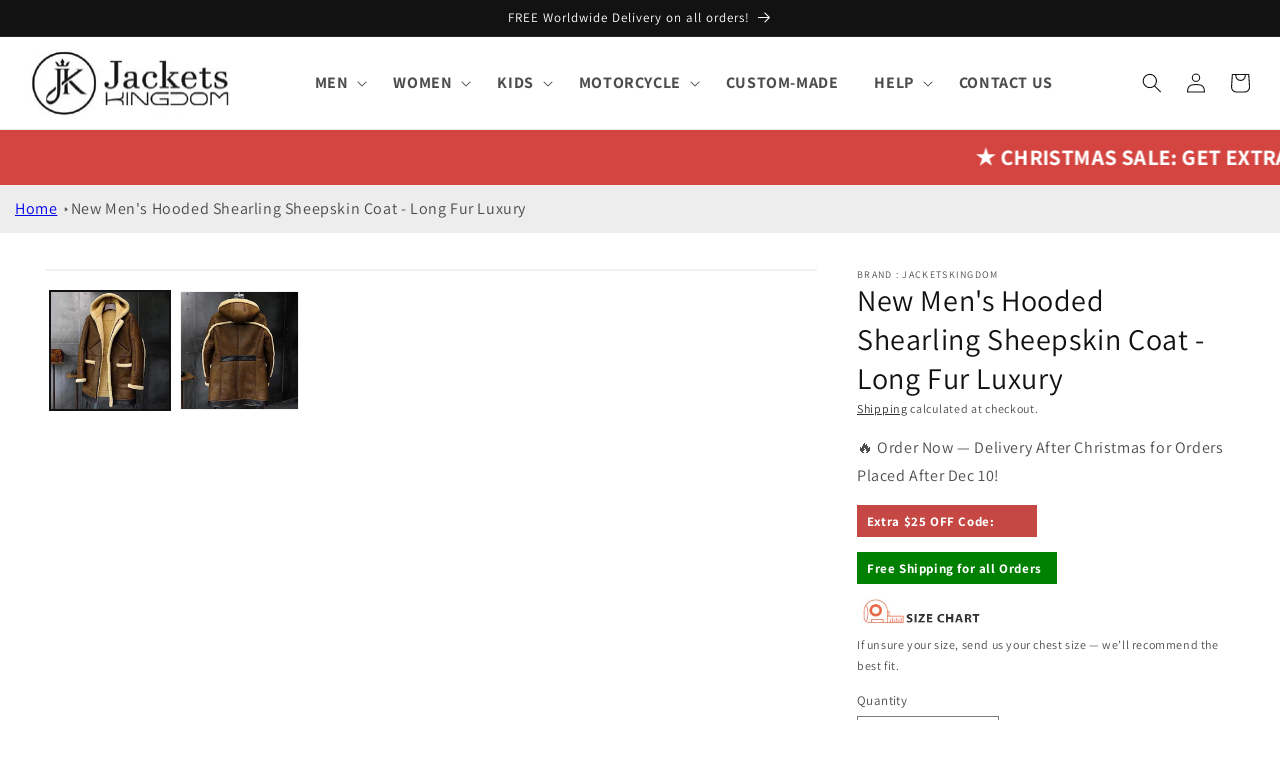

--- FILE ---
content_type: text/html; charset=utf-8
request_url: https://jacketskingdom.com/products/new-mens-hooded-shearling-sheepskin-coat-long-fur
body_size: 47212
content:
<!doctype html>
<html class="no-js" lang="en">
  <head>
	<!-- Added by AVADA SEO Suite -->
	

	<!-- /Added by AVADA SEO Suite -->
    <meta charset="utf-8">
    <meta http-equiv="X-UA-Compatible" content="IE=edge">
    <meta name="viewport" content="width=device-width,initial-scale=1">
    <meta name="theme-color" content="">
    <link rel="canonical" href="https://jacketskingdom.com/products/new-mens-hooded-shearling-sheepskin-coat-long-fur">
    <link rel="preconnect" href="https://cdn.shopify.com" crossorigin><link rel="icon" type="image/png" href="//jacketskingdom.com/cdn/shop/files/jacketskingdom-favicon.jpg?crop=center&height=32&v=1676910843&width=32"><link rel="preconnect" href="https://fonts.shopifycdn.com" crossorigin><title>
      Hooded Shearling Sheepskin Long Coat - Shop Now
</title>

    
      <meta name="description" content="Experience luxury and warmth with our new men&#39;s hooded shearling sheepskin coat. Long fur, perfect for winter. Shop now for free shipping and 30-day easy returns.">
    

    

<meta property="og:site_name" content="jacketskingdom">
<meta property="og:url" content="https://jacketskingdom.com/products/new-mens-hooded-shearling-sheepskin-coat-long-fur">
<meta property="og:title" content="Hooded Shearling Sheepskin Long Coat - Shop Now">
<meta property="og:type" content="product">
<meta property="og:description" content="Experience luxury and warmth with our new men&#39;s hooded shearling sheepskin coat. Long fur, perfect for winter. Shop now for free shipping and 30-day easy returns."><meta property="og:image" content="http://jacketskingdom.com/cdn/shop/files/new-mens-hooded-shearling-sheepskin-coat-long-fur.jpg?v=1693419438">
  <meta property="og:image:secure_url" content="https://jacketskingdom.com/cdn/shop/files/new-mens-hooded-shearling-sheepskin-coat-long-fur.jpg?v=1693419438">
  <meta property="og:image:width" content="679">
  <meta property="og:image:height" content="679"><meta property="og:price:amount" content="349.99">
  <meta property="og:price:currency" content="USD"><meta name="twitter:card" content="summary_large_image"><meta name="twitter:title" content="Hooded Shearling Sheepskin Long Coat - Shop Now"><meta name="twitter:description" content="Experience luxury and warmth with our new men&#39;s hooded shearling sheepskin coat. Long fur, perfect for winter. Shop now for free shipping and 30-day easy returns."><script src="//jacketskingdom.com/cdn/shop/t/3/assets/socialtags.js?v=57422270008053763041707656979" type="text/javascript"></script><script src="//jacketskingdom.com/cdn/shop/t/3/assets/datatags.js?v=45466488565082738081707656956" type="text/javascript"></script>


    <script src="//jacketskingdom.com/cdn/shop/t/3/assets/constants.js?v=165488195745554878101707638129" defer="defer"></script>
    <script src="//jacketskingdom.com/cdn/shop/t/3/assets/pubsub.js?v=2921868252632587581707638129" defer="defer"></script>
    <script src="//jacketskingdom.com/cdn/shop/t/3/assets/global.js?v=85297797553816670871707638129" defer="defer"></script>
    <script>window.performance && window.performance.mark && window.performance.mark('shopify.content_for_header.start');</script><meta name="google-site-verification" content="AiurluZnrHnpwpG-044q3VU7fXDxZ4g6toMNVXTw-nM">
<meta id="shopify-digital-wallet" name="shopify-digital-wallet" content="/72121844008/digital_wallets/dialog">
<link rel="alternate" type="application/json+oembed" href="https://jacketskingdom.com/products/new-mens-hooded-shearling-sheepskin-coat-long-fur.oembed">
<script async="async" src="/checkouts/internal/preloads.js?locale=en-US"></script>
<script id="shopify-features" type="application/json">{"accessToken":"7cff8ec578afcb92d47467b5ba3a207e","betas":["rich-media-storefront-analytics"],"domain":"jacketskingdom.com","predictiveSearch":true,"shopId":72121844008,"locale":"en"}</script>
<script>var Shopify = Shopify || {};
Shopify.shop = "jacketskingdom.myshopify.com";
Shopify.locale = "en";
Shopify.currency = {"active":"USD","rate":"1.0"};
Shopify.country = "US";
Shopify.theme = {"name":"Dawn | OPTIMIZED","id":165061984552,"schema_name":"Dawn","schema_version":"8.0.0","theme_store_id":887,"role":"main"};
Shopify.theme.handle = "null";
Shopify.theme.style = {"id":null,"handle":null};
Shopify.cdnHost = "jacketskingdom.com/cdn";
Shopify.routes = Shopify.routes || {};
Shopify.routes.root = "/";</script>
<script type="module">!function(o){(o.Shopify=o.Shopify||{}).modules=!0}(window);</script>
<script>!function(o){function n(){var o=[];function n(){o.push(Array.prototype.slice.apply(arguments))}return n.q=o,n}var t=o.Shopify=o.Shopify||{};t.loadFeatures=n(),t.autoloadFeatures=n()}(window);</script>
<script id="shop-js-analytics" type="application/json">{"pageType":"product"}</script>
<script defer="defer" async type="module" src="//jacketskingdom.com/cdn/shopifycloud/shop-js/modules/v2/client.init-shop-cart-sync_DtuiiIyl.en.esm.js"></script>
<script defer="defer" async type="module" src="//jacketskingdom.com/cdn/shopifycloud/shop-js/modules/v2/chunk.common_CUHEfi5Q.esm.js"></script>
<script type="module">
  await import("//jacketskingdom.com/cdn/shopifycloud/shop-js/modules/v2/client.init-shop-cart-sync_DtuiiIyl.en.esm.js");
await import("//jacketskingdom.com/cdn/shopifycloud/shop-js/modules/v2/chunk.common_CUHEfi5Q.esm.js");

  window.Shopify.SignInWithShop?.initShopCartSync?.({"fedCMEnabled":true,"windoidEnabled":true});

</script>
<script>(function() {
  var isLoaded = false;
  function asyncLoad() {
    if (isLoaded) return;
    isLoaded = true;
    var urls = ["https:\/\/cookie-bar.salessquad.co.uk\/scripts\/fcb_03bf27864437082a991bcc61aae4c946.js?shop=jacketskingdom.myshopify.com"];
    for (var i = 0; i < urls.length; i++) {
      var s = document.createElement('script');
      s.type = 'text/javascript';
      s.async = true;
      s.src = urls[i];
      var x = document.getElementsByTagName('script')[0];
      x.parentNode.insertBefore(s, x);
    }
  };
  if(window.attachEvent) {
    window.attachEvent('onload', asyncLoad);
  } else {
    window.addEventListener('load', asyncLoad, false);
  }
})();</script>
<script id="__st">var __st={"a":72121844008,"offset":18000,"reqid":"21042eec-35fc-4407-9bfd-15bfd492455b-1766504851","pageurl":"jacketskingdom.com\/products\/new-mens-hooded-shearling-sheepskin-coat-long-fur","u":"7b00843effac","p":"product","rtyp":"product","rid":8557695402280};</script>
<script>window.ShopifyPaypalV4VisibilityTracking = true;</script>
<script id="captcha-bootstrap">!function(){'use strict';const t='contact',e='account',n='new_comment',o=[[t,t],['blogs',n],['comments',n],[t,'customer']],c=[[e,'customer_login'],[e,'guest_login'],[e,'recover_customer_password'],[e,'create_customer']],r=t=>t.map((([t,e])=>`form[action*='/${t}']:not([data-nocaptcha='true']) input[name='form_type'][value='${e}']`)).join(','),a=t=>()=>t?[...document.querySelectorAll(t)].map((t=>t.form)):[];function s(){const t=[...o],e=r(t);return a(e)}const i='password',u='form_key',d=['recaptcha-v3-token','g-recaptcha-response','h-captcha-response',i],f=()=>{try{return window.sessionStorage}catch{return}},m='__shopify_v',_=t=>t.elements[u];function p(t,e,n=!1){try{const o=window.sessionStorage,c=JSON.parse(o.getItem(e)),{data:r}=function(t){const{data:e,action:n}=t;return t[m]||n?{data:e,action:n}:{data:t,action:n}}(c);for(const[e,n]of Object.entries(r))t.elements[e]&&(t.elements[e].value=n);n&&o.removeItem(e)}catch(o){console.error('form repopulation failed',{error:o})}}const l='form_type',E='cptcha';function T(t){t.dataset[E]=!0}const w=window,h=w.document,L='Shopify',v='ce_forms',y='captcha';let A=!1;((t,e)=>{const n=(g='f06e6c50-85a8-45c8-87d0-21a2b65856fe',I='https://cdn.shopify.com/shopifycloud/storefront-forms-hcaptcha/ce_storefront_forms_captcha_hcaptcha.v1.5.2.iife.js',D={infoText:'Protected by hCaptcha',privacyText:'Privacy',termsText:'Terms'},(t,e,n)=>{const o=w[L][v],c=o.bindForm;if(c)return c(t,g,e,D).then(n);var r;o.q.push([[t,g,e,D],n]),r=I,A||(h.body.append(Object.assign(h.createElement('script'),{id:'captcha-provider',async:!0,src:r})),A=!0)});var g,I,D;w[L]=w[L]||{},w[L][v]=w[L][v]||{},w[L][v].q=[],w[L][y]=w[L][y]||{},w[L][y].protect=function(t,e){n(t,void 0,e),T(t)},Object.freeze(w[L][y]),function(t,e,n,w,h,L){const[v,y,A,g]=function(t,e,n){const i=e?o:[],u=t?c:[],d=[...i,...u],f=r(d),m=r(i),_=r(d.filter((([t,e])=>n.includes(e))));return[a(f),a(m),a(_),s()]}(w,h,L),I=t=>{const e=t.target;return e instanceof HTMLFormElement?e:e&&e.form},D=t=>v().includes(t);t.addEventListener('submit',(t=>{const e=I(t);if(!e)return;const n=D(e)&&!e.dataset.hcaptchaBound&&!e.dataset.recaptchaBound,o=_(e),c=g().includes(e)&&(!o||!o.value);(n||c)&&t.preventDefault(),c&&!n&&(function(t){try{if(!f())return;!function(t){const e=f();if(!e)return;const n=_(t);if(!n)return;const o=n.value;o&&e.removeItem(o)}(t);const e=Array.from(Array(32),(()=>Math.random().toString(36)[2])).join('');!function(t,e){_(t)||t.append(Object.assign(document.createElement('input'),{type:'hidden',name:u})),t.elements[u].value=e}(t,e),function(t,e){const n=f();if(!n)return;const o=[...t.querySelectorAll(`input[type='${i}']`)].map((({name:t})=>t)),c=[...d,...o],r={};for(const[a,s]of new FormData(t).entries())c.includes(a)||(r[a]=s);n.setItem(e,JSON.stringify({[m]:1,action:t.action,data:r}))}(t,e)}catch(e){console.error('failed to persist form',e)}}(e),e.submit())}));const S=(t,e)=>{t&&!t.dataset[E]&&(n(t,e.some((e=>e===t))),T(t))};for(const o of['focusin','change'])t.addEventListener(o,(t=>{const e=I(t);D(e)&&S(e,y())}));const B=e.get('form_key'),M=e.get(l),P=B&&M;t.addEventListener('DOMContentLoaded',(()=>{const t=y();if(P)for(const e of t)e.elements[l].value===M&&p(e,B);[...new Set([...A(),...v().filter((t=>'true'===t.dataset.shopifyCaptcha))])].forEach((e=>S(e,t)))}))}(h,new URLSearchParams(w.location.search),n,t,e,['guest_login'])})(!0,!0)}();</script>
<script integrity="sha256-4kQ18oKyAcykRKYeNunJcIwy7WH5gtpwJnB7kiuLZ1E=" data-source-attribution="shopify.loadfeatures" defer="defer" src="//jacketskingdom.com/cdn/shopifycloud/storefront/assets/storefront/load_feature-a0a9edcb.js" crossorigin="anonymous"></script>
<script data-source-attribution="shopify.dynamic_checkout.dynamic.init">var Shopify=Shopify||{};Shopify.PaymentButton=Shopify.PaymentButton||{isStorefrontPortableWallets:!0,init:function(){window.Shopify.PaymentButton.init=function(){};var t=document.createElement("script");t.src="https://jacketskingdom.com/cdn/shopifycloud/portable-wallets/latest/portable-wallets.en.js",t.type="module",document.head.appendChild(t)}};
</script>
<script data-source-attribution="shopify.dynamic_checkout.buyer_consent">
  function portableWalletsHideBuyerConsent(e){var t=document.getElementById("shopify-buyer-consent"),n=document.getElementById("shopify-subscription-policy-button");t&&n&&(t.classList.add("hidden"),t.setAttribute("aria-hidden","true"),n.removeEventListener("click",e))}function portableWalletsShowBuyerConsent(e){var t=document.getElementById("shopify-buyer-consent"),n=document.getElementById("shopify-subscription-policy-button");t&&n&&(t.classList.remove("hidden"),t.removeAttribute("aria-hidden"),n.addEventListener("click",e))}window.Shopify?.PaymentButton&&(window.Shopify.PaymentButton.hideBuyerConsent=portableWalletsHideBuyerConsent,window.Shopify.PaymentButton.showBuyerConsent=portableWalletsShowBuyerConsent);
</script>
<script>
  function portableWalletsCleanup(e){e&&e.src&&console.error("Failed to load portable wallets script "+e.src);var t=document.querySelectorAll("shopify-accelerated-checkout .shopify-payment-button__skeleton, shopify-accelerated-checkout-cart .wallet-cart-button__skeleton"),e=document.getElementById("shopify-buyer-consent");for(let e=0;e<t.length;e++)t[e].remove();e&&e.remove()}function portableWalletsNotLoadedAsModule(e){e instanceof ErrorEvent&&"string"==typeof e.message&&e.message.includes("import.meta")&&"string"==typeof e.filename&&e.filename.includes("portable-wallets")&&(window.removeEventListener("error",portableWalletsNotLoadedAsModule),window.Shopify.PaymentButton.failedToLoad=e,"loading"===document.readyState?document.addEventListener("DOMContentLoaded",window.Shopify.PaymentButton.init):window.Shopify.PaymentButton.init())}window.addEventListener("error",portableWalletsNotLoadedAsModule);
</script>

<script type="module" src="https://jacketskingdom.com/cdn/shopifycloud/portable-wallets/latest/portable-wallets.en.js" onError="portableWalletsCleanup(this)" crossorigin="anonymous"></script>
<script nomodule>
  document.addEventListener("DOMContentLoaded", portableWalletsCleanup);
</script>

<script id='scb4127' type='text/javascript' async='' src='https://jacketskingdom.com/cdn/shopifycloud/privacy-banner/storefront-banner.js'></script><link id="shopify-accelerated-checkout-styles" rel="stylesheet" media="screen" href="https://jacketskingdom.com/cdn/shopifycloud/portable-wallets/latest/accelerated-checkout-backwards-compat.css" crossorigin="anonymous">
<style id="shopify-accelerated-checkout-cart">
        #shopify-buyer-consent {
  margin-top: 1em;
  display: inline-block;
  width: 100%;
}

#shopify-buyer-consent.hidden {
  display: none;
}

#shopify-subscription-policy-button {
  background: none;
  border: none;
  padding: 0;
  text-decoration: underline;
  font-size: inherit;
  cursor: pointer;
}

#shopify-subscription-policy-button::before {
  box-shadow: none;
}

      </style>
<script id="sections-script" data-sections="header,footer" defer="defer" src="//jacketskingdom.com/cdn/shop/t/3/compiled_assets/scripts.js?3103"></script>
<script>window.performance && window.performance.mark && window.performance.mark('shopify.content_for_header.end');</script>


    <style data-shopify>
      @font-face {
  font-family: Assistant;
  font-weight: 400;
  font-style: normal;
  font-display: swap;
  src: url("//jacketskingdom.com/cdn/fonts/assistant/assistant_n4.9120912a469cad1cc292572851508ca49d12e768.woff2") format("woff2"),
       url("//jacketskingdom.com/cdn/fonts/assistant/assistant_n4.6e9875ce64e0fefcd3f4446b7ec9036b3ddd2985.woff") format("woff");
}

      @font-face {
  font-family: Assistant;
  font-weight: 700;
  font-style: normal;
  font-display: swap;
  src: url("//jacketskingdom.com/cdn/fonts/assistant/assistant_n7.bf44452348ec8b8efa3aa3068825305886b1c83c.woff2") format("woff2"),
       url("//jacketskingdom.com/cdn/fonts/assistant/assistant_n7.0c887fee83f6b3bda822f1150b912c72da0f7b64.woff") format("woff");
}

      
      
      @font-face {
  font-family: Assistant;
  font-weight: 400;
  font-style: normal;
  font-display: swap;
  src: url("//jacketskingdom.com/cdn/fonts/assistant/assistant_n4.9120912a469cad1cc292572851508ca49d12e768.woff2") format("woff2"),
       url("//jacketskingdom.com/cdn/fonts/assistant/assistant_n4.6e9875ce64e0fefcd3f4446b7ec9036b3ddd2985.woff") format("woff");
}


      :root {
        --font-body-family: Assistant, sans-serif;
        --font-body-style: normal;
        --font-body-weight: 400;
        --font-body-weight-bold: 700;

        --font-heading-family: Assistant, sans-serif;
        --font-heading-style: normal;
        --font-heading-weight: 400;

        --font-body-scale: 1.0;
        --font-heading-scale: 1.0;

        --color-base-text: 18, 18, 18;
        --color-shadow: 18, 18, 18;
        --color-base-background-1: 255, 255, 255;
        --color-base-background-2: 243, 243, 243;
        --color-base-solid-button-labels: 255, 255, 255;
        --color-base-outline-button-labels: 18, 18, 18;
        --color-base-accent-1: 18, 18, 18;
        --color-base-accent-2: 198, 72, 68;
        --payment-terms-background-color: #ffffff;

        --gradient-base-background-1: #ffffff;
        --gradient-base-background-2: #f3f3f3;
        --gradient-base-accent-1: #121212;
        --gradient-base-accent-2: #c64844;

        --media-padding: px;
        --media-border-opacity: 0.05;
        --media-border-width: 1px;
        --media-radius: 0px;
        --media-shadow-opacity: 0.0;
        --media-shadow-horizontal-offset: 0px;
        --media-shadow-vertical-offset: 4px;
        --media-shadow-blur-radius: 5px;
        --media-shadow-visible: 0;

        --page-width: 140rem;
        --page-width-margin: 0rem;

        --product-card-image-padding: 0.0rem;
        --product-card-corner-radius: 0.0rem;
        --product-card-text-alignment: left;
        --product-card-border-width: 0.0rem;
        --product-card-border-opacity: 0.1;
        --product-card-shadow-opacity: 0.0;
        --product-card-shadow-visible: 0;
        --product-card-shadow-horizontal-offset: 0.0rem;
        --product-card-shadow-vertical-offset: 0.4rem;
        --product-card-shadow-blur-radius: 0.5rem;

        --collection-card-image-padding: 0.0rem;
        --collection-card-corner-radius: 0.0rem;
        --collection-card-text-alignment: left;
        --collection-card-border-width: 0.0rem;
        --collection-card-border-opacity: 0.1;
        --collection-card-shadow-opacity: 0.0;
        --collection-card-shadow-visible: 0;
        --collection-card-shadow-horizontal-offset: 0.0rem;
        --collection-card-shadow-vertical-offset: 0.4rem;
        --collection-card-shadow-blur-radius: 0.5rem;

        --blog-card-image-padding: 0.0rem;
        --blog-card-corner-radius: 0.0rem;
        --blog-card-text-alignment: left;
        --blog-card-border-width: 0.0rem;
        --blog-card-border-opacity: 0.1;
        --blog-card-shadow-opacity: 0.0;
        --blog-card-shadow-visible: 0;
        --blog-card-shadow-horizontal-offset: 0.0rem;
        --blog-card-shadow-vertical-offset: 0.4rem;
        --blog-card-shadow-blur-radius: 0.5rem;

        --badge-corner-radius: 4.0rem;

        --popup-border-width: 1px;
        --popup-border-opacity: 0.1;
        --popup-corner-radius: 0px;
        --popup-shadow-opacity: 0.0;
        --popup-shadow-horizontal-offset: 0px;
        --popup-shadow-vertical-offset: 4px;
        --popup-shadow-blur-radius: 5px;

        --drawer-border-width: 1px;
        --drawer-border-opacity: 0.1;
        --drawer-shadow-opacity: 0.0;
        --drawer-shadow-horizontal-offset: 0px;
        --drawer-shadow-vertical-offset: 4px;
        --drawer-shadow-blur-radius: 5px;

        --spacing-sections-desktop: 0px;
        --spacing-sections-mobile: 0px;

        --grid-desktop-vertical-spacing: 8px;
        --grid-desktop-horizontal-spacing: 8px;
        --grid-mobile-vertical-spacing: 4px;
        --grid-mobile-horizontal-spacing: 4px;

        --text-boxes-border-opacity: 0.1;
        --text-boxes-border-width: 0px;
        --text-boxes-radius: 0px;
        --text-boxes-shadow-opacity: 0.0;
        --text-boxes-shadow-visible: 0;
        --text-boxes-shadow-horizontal-offset: 0px;
        --text-boxes-shadow-vertical-offset: 4px;
        --text-boxes-shadow-blur-radius: 5px;

        --buttons-radius: 0px;
        --buttons-radius-outset: 0px;
        --buttons-border-width: 1px;
        --buttons-border-opacity: 1.0;
        --buttons-shadow-opacity: 0.0;
        --buttons-shadow-visible: 0;
        --buttons-shadow-horizontal-offset: 0px;
        --buttons-shadow-vertical-offset: 4px;
        --buttons-shadow-blur-radius: 5px;
        --buttons-border-offset: 0px;

        --inputs-radius: 0px;
        --inputs-border-width: 1px;
        --inputs-border-opacity: 0.55;
        --inputs-shadow-opacity: 0.0;
        --inputs-shadow-horizontal-offset: 0px;
        --inputs-margin-offset: 0px;
        --inputs-shadow-vertical-offset: 4px;
        --inputs-shadow-blur-radius: 5px;
        --inputs-radius-outset: 0px;

        --variant-pills-radius: 40px;
        --variant-pills-border-width: 1px;
        --variant-pills-border-opacity: 0.55;
        --variant-pills-shadow-opacity: 0.0;
        --variant-pills-shadow-horizontal-offset: 0px;
        --variant-pills-shadow-vertical-offset: 4px;
        --variant-pills-shadow-blur-radius: 5px;
      }

      *,
      *::before,
      *::after {
        box-sizing: inherit;
      }

      html {
        box-sizing: border-box;
        font-size: calc(var(--font-body-scale) * 62.5%);
        height: 100%;
      }

      body {
        display: grid;
        grid-template-rows: auto auto 1fr auto;
        grid-template-columns: 100%;
        min-height: 100%;
        margin: 0;
        font-size: 1.5rem;
        letter-spacing: 0.06rem;
        line-height: calc(1 + 0.8 / var(--font-body-scale));
        font-family: var(--font-body-family);
        font-style: var(--font-body-style);
        font-weight: var(--font-body-weight);
      }

      @media screen and (min-width: 750px) {
        body {
          font-size: 1.6rem;
        }
      }
    </style>

    <link href="//jacketskingdom.com/cdn/shop/t/3/assets/base.css?v=116317760205073340541755332835" rel="stylesheet" type="text/css" media="all" />
<link rel="preload" as="font" href="//jacketskingdom.com/cdn/fonts/assistant/assistant_n4.9120912a469cad1cc292572851508ca49d12e768.woff2" type="font/woff2" crossorigin><link rel="preload" as="font" href="//jacketskingdom.com/cdn/fonts/assistant/assistant_n4.9120912a469cad1cc292572851508ca49d12e768.woff2" type="font/woff2" crossorigin><link rel="stylesheet" href="//jacketskingdom.com/cdn/shop/t/3/assets/component-predictive-search.css?v=85913294783299393391707638129" media="print" onload="this.media='all'"><script>document.documentElement.className = document.documentElement.className.replace('no-js', 'js');
    if (Shopify.designMode) {
      document.documentElement.classList.add('shopify-design-mode');
    }
    </script>
  <link rel="stylesheet" href="//jacketskingdom.com/cdn/shop/t/3/assets/style.css?v=3509984830250848561707638129">
<meta name="google-site-verification" content="ovr4JT_WQChZlDwgomz3NfoPIt0Fo_71A26kQqVlRHw" />
<!-- Google tag (gtag.js) -->
<script async src="https://www.googletagmanager.com/gtag/js?id=G-HNNR7YXQ68"></script>
<script>
  window.dataLayer = window.dataLayer || [];
  function gtag(){dataLayer.push(arguments);}
  gtag('js', new Date());

  gtag('config', 'G-HNNR7YXQ68');
</script>
  <meta name="p:domain_verify" content="bcc151029c03f44d6646295ed0e83da1"/>
    <meta name="google-adsense-account" content="ca-pub-7838095696351095">
    <meta name="tp-claim" content="3d8935d4e10c07">
  
<script>
    
    
    
    
    var gsf_conversion_data = {page_type : 'product', event : 'view_item', data : {product_data : [{variant_id : 46490896040232, product_id : 8557695402280, name : "New Men&#39;s Hooded Shearling Sheepskin Coat - Long Fur Luxury", price : "349.99", currency : "USD", sku : "", brand : "jacketskingdom", variant : "XS", category : "", quantity : "0" }], total_price : "349.99", shop_currency : "USD"}};
    
</script>
<!-- BEGIN app block: shopify://apps/judge-me-reviews/blocks/judgeme_core/61ccd3b1-a9f2-4160-9fe9-4fec8413e5d8 --><!-- Start of Judge.me Core -->




<link rel="dns-prefetch" href="https://cdnwidget.judge.me">
<link rel="dns-prefetch" href="https://cdn.judge.me">
<link rel="dns-prefetch" href="https://cdn1.judge.me">
<link rel="dns-prefetch" href="https://api.judge.me">

<script data-cfasync='false' class='jdgm-settings-script'>window.jdgmSettings={"pagination":5,"disable_web_reviews":false,"badge_no_review_text":"No reviews","badge_n_reviews_text":"{{ n }} review/reviews","badge_star_color":"#ffd103","hide_badge_preview_if_no_reviews":true,"badge_hide_text":false,"enforce_center_preview_badge":false,"widget_title":"Customer Reviews","widget_open_form_text":"Write a review","widget_close_form_text":"Cancel review","widget_refresh_page_text":"Refresh page","widget_summary_text":"Based on {{ number_of_reviews }} review/reviews","widget_no_review_text":"Be the first to write a review","widget_name_field_text":"Name","widget_verified_name_field_text":"Verified Name (public)","widget_name_placeholder_text":"Enter your name (public)","widget_required_field_error_text":"This field is required.","widget_email_field_text":"Email","widget_verified_email_field_text":"Verified Email (private, can not be edited)","widget_email_placeholder_text":"Enter your email (private)","widget_email_field_error_text":"Please enter a valid email address.","widget_rating_field_text":"Rating","widget_review_title_field_text":"Review Title","widget_review_title_placeholder_text":"Give your review a title","widget_review_body_field_text":"Review","widget_review_body_placeholder_text":"Write your comments here","widget_pictures_field_text":"Picture/Video (optional)","widget_submit_review_text":"Submit Review","widget_submit_verified_review_text":"Submit Verified Review","widget_submit_success_msg_with_auto_publish":"Thank you! Please refresh the page in a few moments to see your review. You can remove or edit your review by logging into \u003ca href='https://judge.me/login' target='_blank' rel='nofollow noopener'\u003eJudge.me\u003c/a\u003e","widget_submit_success_msg_no_auto_publish":"Thank you! Your review will be published as soon as it is approved by the shop admin. You can remove or edit your review by logging into \u003ca href='https://judge.me/login' target='_blank' rel='nofollow noopener'\u003eJudge.me\u003c/a\u003e","widget_show_default_reviews_out_of_total_text":"Showing {{ n_reviews_shown }} out of {{ n_reviews }} reviews.","widget_show_all_link_text":"Show all","widget_show_less_link_text":"Show less","widget_author_said_text":"{{ reviewer_name }} said:","widget_days_text":"{{ n }} days ago","widget_weeks_text":"{{ n }} week/weeks ago","widget_months_text":"{{ n }} month/months ago","widget_years_text":"{{ n }} year/years ago","widget_yesterday_text":"Yesterday","widget_today_text":"Today","widget_replied_text":"\u003e\u003e {{ shop_name }} replied:","widget_read_more_text":"Read more","widget_rating_filter_see_all_text":"See all reviews","widget_sorting_most_recent_text":"Most Recent","widget_sorting_highest_rating_text":"Highest Rating","widget_sorting_lowest_rating_text":"Lowest Rating","widget_sorting_with_pictures_text":"Only Pictures","widget_sorting_most_helpful_text":"Most Helpful","widget_open_question_form_text":"Ask a question","widget_reviews_subtab_text":"Reviews","widget_questions_subtab_text":"Questions","widget_question_label_text":"Question","widget_answer_label_text":"Answer","widget_question_placeholder_text":"Write your question here","widget_submit_question_text":"Submit Question","widget_question_submit_success_text":"Thank you for your question! We will notify you once it gets answered.","widget_star_color":"#ffd103","verified_badge_text":"Verified","verified_badge_placement":"left-of-reviewer-name","widget_hide_border":false,"widget_social_share":false,"all_reviews_include_out_of_store_products":true,"all_reviews_out_of_store_text":"(out of store)","all_reviews_product_name_prefix_text":"about","enable_review_pictures":true,"widget_product_reviews_subtab_text":"Product Reviews","widget_shop_reviews_subtab_text":"Shop Reviews","widget_write_a_store_review_text":"Write a Store Review","widget_other_languages_heading":"Reviews in Other Languages","widget_sorting_pictures_first_text":"Pictures First","floating_tab_button_name":"★ Reviews","floating_tab_title":"Let customers speak for us","floating_tab_url":"","floating_tab_url_enabled":false,"all_reviews_text_badge_text":"Customers rate us {{ shop.metafields.judgeme.all_reviews_rating | round: 1 }}/5 based on {{ shop.metafields.judgeme.all_reviews_count }} reviews.","all_reviews_text_badge_text_branded_style":"{{ shop.metafields.judgeme.all_reviews_rating | round: 1 }} out of 5 stars based on {{ shop.metafields.judgeme.all_reviews_count }} reviews","all_reviews_text_badge_url":"","featured_carousel_title":"Let customers speak for us","featured_carousel_count_text":"from {{ n }} reviews","featured_carousel_url":"","verified_count_badge_url":"","widget_star_use_custom_color":true,"picture_reminder_submit_button":"Upload Pictures","widget_sorting_videos_first_text":"Videos First","widget_review_pending_text":"Pending","remove_microdata_snippet":true,"preview_badge_no_question_text":"No questions","preview_badge_n_question_text":"{{ number_of_questions }} question/questions","widget_search_bar_placeholder":"Search reviews","widget_sorting_verified_only_text":"Verified only","featured_carousel_verified_badge_enable":true,"featured_carousel_more_reviews_button_text":"Read more reviews","featured_carousel_view_product_button_text":"View product","all_reviews_page_load_more_text":"Load More Reviews","widget_advanced_speed_features":5,"widget_public_name_text":"displayed publicly like","default_reviewer_name_has_non_latin":true,"widget_reviewer_anonymous":"Anonymous","medals_widget_title":"Judge.me Review Medals","widget_invalid_yt_video_url_error_text":"Not a YouTube video URL","widget_max_length_field_error_text":"Please enter no more than {0} characters.","widget_verified_by_shop_text":"Verified by Shop","widget_load_with_code_splitting":true,"widget_ugc_title":"Made by us, Shared by you","widget_ugc_subtitle":"Tag us to see your picture featured in our page","widget_ugc_primary_button_text":"Buy Now","widget_ugc_secondary_button_text":"Load More","widget_ugc_reviews_button_text":"View Reviews","widget_primary_color":"#7c7c7c","widget_enable_secondary_color":true,"widget_secondary_color":"#ffa403","widget_summary_average_rating_text":"{{ average_rating }} out of 5","widget_media_grid_title":"Customer photos \u0026 videos","widget_media_grid_see_more_text":"See more","widget_show_product_medals":false,"widget_verified_by_judgeme_text":"Verified by Judge.me","widget_verified_by_judgeme_text_in_store_medals":"Verified by Judge.me","widget_media_field_exceed_quantity_message":"Sorry, we can only accept {{ max_media }} for one review.","widget_media_field_exceed_limit_message":"{{ file_name }} is too large, please select a {{ media_type }} less than {{ size_limit }}MB.","widget_review_submitted_text":"Review Submitted!","widget_question_submitted_text":"Question Submitted!","widget_close_form_text_question":"Cancel","widget_write_your_answer_here_text":"Write your answer here","widget_enabled_branded_link":true,"widget_show_collected_by_judgeme":false,"widget_collected_by_judgeme_text":"collected by Judge.me","widget_load_more_text":"Load More","widget_full_review_text":"Full Review","widget_read_more_reviews_text":"Read More Reviews","widget_read_questions_text":"Read Questions","widget_questions_and_answers_text":"Questions \u0026 Answers","widget_verified_by_text":"Verified by","widget_number_of_reviews_text":"{{ number_of_reviews }} reviews","widget_back_button_text":"Back","widget_next_button_text":"Next","widget_custom_forms_filter_button":"Filters","custom_forms_style":"vertical","how_reviews_are_collected":"How reviews are collected?","widget_gdpr_statement":"How we use your data: We’ll only contact you about the review you left, and only if necessary. By submitting your review, you agree to Judge.me’s \u003ca href='https://judge.me/terms' target='_blank' rel='nofollow noopener'\u003eterms\u003c/a\u003e, \u003ca href='https://judge.me/privacy' target='_blank' rel='nofollow noopener'\u003eprivacy\u003c/a\u003e and \u003ca href='https://judge.me/content-policy' target='_blank' rel='nofollow noopener'\u003econtent\u003c/a\u003e policies.","review_snippet_widget_round_border_style":true,"review_snippet_widget_card_color":"#FFFFFF","review_snippet_widget_slider_arrows_background_color":"#FFFFFF","review_snippet_widget_slider_arrows_color":"#000000","review_snippet_widget_star_color":"#339999","preview_badge_collection_page_install_preference":true,"preview_badge_product_page_install_preference":true,"review_widget_best_location":true,"platform":"shopify","branding_url":"https://app.judge.me/reviews","branding_text":"Powered by Judge.me","locale":"en","reply_name":"jacketskingdom","widget_version":"3.0","footer":true,"autopublish":true,"review_dates":true,"enable_custom_form":false,"enable_multi_locales_translations":false,"can_be_branded":false,"reply_name_text":"jacketskingdom"};</script> <style class='jdgm-settings-style'>.jdgm-xx{left:0}:root{--jdgm-primary-color: #7c7c7c;--jdgm-secondary-color: #ffa403;--jdgm-star-color: #ffd103;--jdgm-write-review-text-color: white;--jdgm-write-review-bg-color: #7c7c7c;--jdgm-paginate-color: #7c7c7c;--jdgm-border-radius: 0;--jdgm-reviewer-name-color: #7c7c7c}.jdgm-histogram__bar-content{background-color:#7c7c7c}.jdgm-rev[data-verified-buyer=true] .jdgm-rev__icon.jdgm-rev__icon:after,.jdgm-rev__buyer-badge.jdgm-rev__buyer-badge{color:white;background-color:#7c7c7c}.jdgm-review-widget--small .jdgm-gallery.jdgm-gallery .jdgm-gallery__thumbnail-link:nth-child(8) .jdgm-gallery__thumbnail-wrapper.jdgm-gallery__thumbnail-wrapper:before{content:"See more"}@media only screen and (min-width: 768px){.jdgm-gallery.jdgm-gallery .jdgm-gallery__thumbnail-link:nth-child(8) .jdgm-gallery__thumbnail-wrapper.jdgm-gallery__thumbnail-wrapper:before{content:"See more"}}.jdgm-preview-badge .jdgm-star.jdgm-star{color:#ffd103}.jdgm-prev-badge[data-average-rating='0.00']{display:none !important}.jdgm-author-all-initials{display:none !important}.jdgm-author-last-initial{display:none !important}.jdgm-rev-widg__title{visibility:hidden}.jdgm-rev-widg__summary-text{visibility:hidden}.jdgm-prev-badge__text{visibility:hidden}.jdgm-rev__prod-link-prefix:before{content:'about'}.jdgm-rev__out-of-store-text:before{content:'(out of store)'}@media only screen and (min-width: 768px){.jdgm-rev__pics .jdgm-rev_all-rev-page-picture-separator,.jdgm-rev__pics .jdgm-rev__product-picture{display:none}}@media only screen and (max-width: 768px){.jdgm-rev__pics .jdgm-rev_all-rev-page-picture-separator,.jdgm-rev__pics .jdgm-rev__product-picture{display:none}}.jdgm-preview-badge[data-template="index"]{display:none !important}.jdgm-verified-count-badget[data-from-snippet="true"]{display:none !important}.jdgm-carousel-wrapper[data-from-snippet="true"]{display:none !important}.jdgm-all-reviews-text[data-from-snippet="true"]{display:none !important}.jdgm-medals-section[data-from-snippet="true"]{display:none !important}.jdgm-ugc-media-wrapper[data-from-snippet="true"]{display:none !important}.jdgm-review-snippet-widget .jdgm-rev-snippet-widget__cards-container .jdgm-rev-snippet-card{border-radius:8px;background:#fff}.jdgm-review-snippet-widget .jdgm-rev-snippet-widget__cards-container .jdgm-rev-snippet-card__rev-rating .jdgm-star{color:#399}.jdgm-review-snippet-widget .jdgm-rev-snippet-widget__prev-btn,.jdgm-review-snippet-widget .jdgm-rev-snippet-widget__next-btn{border-radius:50%;background:#fff}.jdgm-review-snippet-widget .jdgm-rev-snippet-widget__prev-btn>svg,.jdgm-review-snippet-widget .jdgm-rev-snippet-widget__next-btn>svg{fill:#000}.jdgm-full-rev-modal.rev-snippet-widget .jm-mfp-container .jm-mfp-content,.jdgm-full-rev-modal.rev-snippet-widget .jm-mfp-container .jdgm-full-rev__icon,.jdgm-full-rev-modal.rev-snippet-widget .jm-mfp-container .jdgm-full-rev__pic-img,.jdgm-full-rev-modal.rev-snippet-widget .jm-mfp-container .jdgm-full-rev__reply{border-radius:8px}.jdgm-full-rev-modal.rev-snippet-widget .jm-mfp-container .jdgm-full-rev[data-verified-buyer="true"] .jdgm-full-rev__icon::after{border-radius:8px}.jdgm-full-rev-modal.rev-snippet-widget .jm-mfp-container .jdgm-full-rev .jdgm-rev__buyer-badge{border-radius:calc( 8px / 2 )}.jdgm-full-rev-modal.rev-snippet-widget .jm-mfp-container .jdgm-full-rev .jdgm-full-rev__replier::before{content:'jacketskingdom'}.jdgm-full-rev-modal.rev-snippet-widget .jm-mfp-container .jdgm-full-rev .jdgm-full-rev__product-button{border-radius:calc( 8px * 6 )}
</style> <style class='jdgm-settings-style'></style>

  
  
  
  <style class='jdgm-miracle-styles'>
  @-webkit-keyframes jdgm-spin{0%{-webkit-transform:rotate(0deg);-ms-transform:rotate(0deg);transform:rotate(0deg)}100%{-webkit-transform:rotate(359deg);-ms-transform:rotate(359deg);transform:rotate(359deg)}}@keyframes jdgm-spin{0%{-webkit-transform:rotate(0deg);-ms-transform:rotate(0deg);transform:rotate(0deg)}100%{-webkit-transform:rotate(359deg);-ms-transform:rotate(359deg);transform:rotate(359deg)}}@font-face{font-family:'JudgemeStar';src:url("[data-uri]") format("woff");font-weight:normal;font-style:normal}.jdgm-star{font-family:'JudgemeStar';display:inline !important;text-decoration:none !important;padding:0 4px 0 0 !important;margin:0 !important;font-weight:bold;opacity:1;-webkit-font-smoothing:antialiased;-moz-osx-font-smoothing:grayscale}.jdgm-star:hover{opacity:1}.jdgm-star:last-of-type{padding:0 !important}.jdgm-star.jdgm--on:before{content:"\e000"}.jdgm-star.jdgm--off:before{content:"\e001"}.jdgm-star.jdgm--half:before{content:"\e002"}.jdgm-widget *{margin:0;line-height:1.4;-webkit-box-sizing:border-box;-moz-box-sizing:border-box;box-sizing:border-box;-webkit-overflow-scrolling:touch}.jdgm-hidden{display:none !important;visibility:hidden !important}.jdgm-temp-hidden{display:none}.jdgm-spinner{width:40px;height:40px;margin:auto;border-radius:50%;border-top:2px solid #eee;border-right:2px solid #eee;border-bottom:2px solid #eee;border-left:2px solid #ccc;-webkit-animation:jdgm-spin 0.8s infinite linear;animation:jdgm-spin 0.8s infinite linear}.jdgm-prev-badge{display:block !important}

</style>


  
  
   


<script data-cfasync='false' class='jdgm-script'>
!function(e){window.jdgm=window.jdgm||{},jdgm.CDN_HOST="https://cdnwidget.judge.me/",jdgm.API_HOST="https://api.judge.me/",jdgm.CDN_BASE_URL="https://cdn.shopify.com/extensions/019b3697-792e-7226-8331-acb4ce7d04ed/judgeme-extensions-272/assets/",
jdgm.docReady=function(d){(e.attachEvent?"complete"===e.readyState:"loading"!==e.readyState)?
setTimeout(d,0):e.addEventListener("DOMContentLoaded",d)},jdgm.loadCSS=function(d,t,o,a){
!o&&jdgm.loadCSS.requestedUrls.indexOf(d)>=0||(jdgm.loadCSS.requestedUrls.push(d),
(a=e.createElement("link")).rel="stylesheet",a.class="jdgm-stylesheet",a.media="nope!",
a.href=d,a.onload=function(){this.media="all",t&&setTimeout(t)},e.body.appendChild(a))},
jdgm.loadCSS.requestedUrls=[],jdgm.loadJS=function(e,d){var t=new XMLHttpRequest;
t.onreadystatechange=function(){4===t.readyState&&(Function(t.response)(),d&&d(t.response))},
t.open("GET",e),t.send()},jdgm.docReady((function(){(window.jdgmLoadCSS||e.querySelectorAll(
".jdgm-widget, .jdgm-all-reviews-page").length>0)&&(jdgmSettings.widget_load_with_code_splitting?
parseFloat(jdgmSettings.widget_version)>=3?jdgm.loadCSS(jdgm.CDN_HOST+"widget_v3/base.css"):
jdgm.loadCSS(jdgm.CDN_HOST+"widget/base.css"):jdgm.loadCSS(jdgm.CDN_HOST+"shopify_v2.css"),
jdgm.loadJS(jdgm.CDN_HOST+"loa"+"der.js"))}))}(document);
</script>
<noscript><link rel="stylesheet" type="text/css" media="all" href="https://cdnwidget.judge.me/shopify_v2.css"></noscript>

<!-- BEGIN app snippet: theme_fix_tags --><script>
  (function() {
    var jdgmThemeFixes = null;
    if (!jdgmThemeFixes) return;
    var thisThemeFix = jdgmThemeFixes[Shopify.theme.id];
    if (!thisThemeFix) return;

    if (thisThemeFix.html) {
      document.addEventListener("DOMContentLoaded", function() {
        var htmlDiv = document.createElement('div');
        htmlDiv.classList.add('jdgm-theme-fix-html');
        htmlDiv.innerHTML = thisThemeFix.html;
        document.body.append(htmlDiv);
      });
    };

    if (thisThemeFix.css) {
      var styleTag = document.createElement('style');
      styleTag.classList.add('jdgm-theme-fix-style');
      styleTag.innerHTML = thisThemeFix.css;
      document.head.append(styleTag);
    };

    if (thisThemeFix.js) {
      var scriptTag = document.createElement('script');
      scriptTag.classList.add('jdgm-theme-fix-script');
      scriptTag.innerHTML = thisThemeFix.js;
      document.head.append(scriptTag);
    };
  })();
</script>
<!-- END app snippet -->
<!-- End of Judge.me Core -->



<!-- END app block --><!-- BEGIN app block: shopify://apps/avada-seo-suite/blocks/avada-seo/15507c6e-1aa3-45d3-b698-7e175e033440 --><script>
  window.AVADA_SEO_ENABLED = true;
</script><!-- BEGIN app snippet: avada-broken-link-manager --><!-- END app snippet --><!-- BEGIN app snippet: avada-seo-site --><!-- END app snippet --><!-- BEGIN app snippet: avada-robot-onpage --><!-- Avada SEO Robot Onpage -->












<!-- END app snippet --><!-- BEGIN app snippet: avada-frequently-asked-questions -->







<!-- END app snippet --><!-- BEGIN app snippet: avada-custom-css --> <!-- BEGIN Avada SEO custom CSS END -->


<!-- END Avada SEO custom CSS END -->
<!-- END app snippet --><!-- BEGIN app snippet: avada-homepage --><!-- END app snippet --><!-- BEGIN app snippet: avada-rating-and-review --><script type="application/ld+json">{
    "@context": "https://schema.org",
    "@type": "Product",
    "@id": "https://jacketskingdom.com/products/new-mens-hooded-shearling-sheepskin-coat-long-fur",
    "aggregateRating": {
      "@type": "AggregateRating",
      "ratingValue": 5,
      "reviewCount": 1
    },
    "name": "New Men&#39;s Hooded Shearling Sheepskin Coat - Long Fur Luxury",
    "image": "https://jacketskingdom.com/cdn/shop/files/new-mens-hooded-shearling-sheepskin-coat-long-fur.jpg?v=1693419438",
    "offers": {
      "@type": "Offer",
      "price": "349.99",
      "priceCurrency": "USD",
      "image": [
    
  "https://jacketskingdom.com/cdn/shop/files/new-mens-hooded-shearling-sheepskin-coat-long-fur.jpg?v=1693419438",
  "https://jacketskingdom.com/cdn/shop/files/new-mens-hooded-shearling-sheepskin-coat-long-fur-2.jpg?v=1693419438"
    ]
  }
}
  </script>

<!-- END app snippet --><!-- BEGIN app snippet: avada-sitelinks-search-box --><!-- END app snippet --><!-- BEGIN app snippet: avada-loading --><style>
  @keyframes avada-rotate {
    0% { transform: rotate(0); }
    100% { transform: rotate(360deg); }
  }

  @keyframes avada-fade-out {
    0% { opacity: 1; visibility: visible; }
    100% { opacity: 0; visibility: hidden; }
  }

  .Avada-LoadingScreen {
    display: none;
    width: 100%;
    height: 100vh;
    top: 0;
    position: fixed;
    z-index: 9999;
    display: flex;
    align-items: center;
    justify-content: center;
  
    background-image: url();
    background-position: center;
    background-size: cover;
    background-repeat: no-repeat;
  
  }

  .Avada-LoadingScreen svg {
    animation: avada-rotate 1s linear infinite;
    width: px;
    height: px;
  }
</style>
<script>
  const themeId = Shopify.theme.id;
  const loadingSettingsValue = null;
  const loadingType = loadingSettingsValue?.loadingType;
  function renderLoading() {
    new MutationObserver((mutations, observer) => {
      if (document.body) {
        observer.disconnect();
        const loadingDiv = document.createElement('div');
        loadingDiv.className = 'Avada-LoadingScreen';
        if(loadingType === 'custom_logo' || loadingType === 'favicon_logo') {
          const srcLoadingImage = loadingSettingsValue?.customLogoThemeIds[themeId] || '';
          if(srcLoadingImage) {
            loadingDiv.innerHTML = `
            <img alt="Avada logo"  height="600px" loading="eager" fetchpriority="high"
              src="${srcLoadingImage}&width=600"
              width="600px" />
              `
          }
        }
        if(loadingType === 'circle') {
          loadingDiv.innerHTML = `
        <svg viewBox="0 0 40 40" fill="none" xmlns="http://www.w3.org/2000/svg">
          <path d="M20 3.75C11.0254 3.75 3.75 11.0254 3.75 20C3.75 21.0355 2.91053 21.875 1.875 21.875C0.839475 21.875 0 21.0355 0 20C0 8.9543 8.9543 0 20 0C31.0457 0 40 8.9543 40 20C40 31.0457 31.0457 40 20 40C18.9645 40 18.125 39.1605 18.125 38.125C18.125 37.0895 18.9645 36.25 20 36.25C28.9748 36.25 36.25 28.9748 36.25 20C36.25 11.0254 28.9748 3.75 20 3.75Z" fill=""/>
        </svg>
      `;
        }

        document.body.insertBefore(loadingDiv, document.body.firstChild || null);
        const e = '';
        const t = '';
        const o = 'first' === t;
        const a = sessionStorage.getItem('isShowLoadingAvada');
        const n = document.querySelector('.Avada-LoadingScreen');
        if (a && o) return (n.style.display = 'none');
        n.style.display = 'flex';
        const i = document.body;
        i.style.overflow = 'hidden';
        const l = () => {
          i.style.overflow = 'auto';
          n.style.animation = 'avada-fade-out 1s ease-out forwards';
          setTimeout(() => {
            n.style.display = 'none';
          }, 1000);
        };
        if ((o && !a && sessionStorage.setItem('isShowLoadingAvada', true), 'duration_auto' === e)) {
          window.onload = function() {
            l();
          };
          return;
        }
        setTimeout(() => {
          l();
        }, 1000 * e);
      }
    }).observe(document.documentElement, { childList: true, subtree: true });
  };
  function isNullish(value) {
    return value === null || value === undefined;
  }
  const themeIds = '';
  const themeIdsArray = themeIds ? themeIds.split(',') : [];

  if(!isNullish(themeIds) && themeIdsArray.includes(themeId.toString()) && loadingSettingsValue?.enabled) {
    renderLoading();
  }

  if(isNullish(loadingSettingsValue?.themeIds) && loadingSettingsValue?.enabled) {
    renderLoading();
  }
</script>
<!-- END app snippet --><!-- BEGIN app snippet: avada-seo-social-post --><!-- END app snippet -->
<!-- END app block --><script src="https://cdn.shopify.com/extensions/019b3697-792e-7226-8331-acb4ce7d04ed/judgeme-extensions-272/assets/loader.js" type="text/javascript" defer="defer"></script>
<script src="https://cdn.shopify.com/extensions/7bc9bb47-adfa-4267-963e-cadee5096caf/inbox-1252/assets/inbox-chat-loader.js" type="text/javascript" defer="defer"></script>
<link href="https://monorail-edge.shopifysvc.com" rel="dns-prefetch">
<script>(function(){if ("sendBeacon" in navigator && "performance" in window) {try {var session_token_from_headers = performance.getEntriesByType('navigation')[0].serverTiming.find(x => x.name == '_s').description;} catch {var session_token_from_headers = undefined;}var session_cookie_matches = document.cookie.match(/_shopify_s=([^;]*)/);var session_token_from_cookie = session_cookie_matches && session_cookie_matches.length === 2 ? session_cookie_matches[1] : "";var session_token = session_token_from_headers || session_token_from_cookie || "";function handle_abandonment_event(e) {var entries = performance.getEntries().filter(function(entry) {return /monorail-edge.shopifysvc.com/.test(entry.name);});if (!window.abandonment_tracked && entries.length === 0) {window.abandonment_tracked = true;var currentMs = Date.now();var navigation_start = performance.timing.navigationStart;var payload = {shop_id: 72121844008,url: window.location.href,navigation_start,duration: currentMs - navigation_start,session_token,page_type: "product"};window.navigator.sendBeacon("https://monorail-edge.shopifysvc.com/v1/produce", JSON.stringify({schema_id: "online_store_buyer_site_abandonment/1.1",payload: payload,metadata: {event_created_at_ms: currentMs,event_sent_at_ms: currentMs}}));}}window.addEventListener('pagehide', handle_abandonment_event);}}());</script>
<script id="web-pixels-manager-setup">(function e(e,d,r,n,o){if(void 0===o&&(o={}),!Boolean(null===(a=null===(i=window.Shopify)||void 0===i?void 0:i.analytics)||void 0===a?void 0:a.replayQueue)){var i,a;window.Shopify=window.Shopify||{};var t=window.Shopify;t.analytics=t.analytics||{};var s=t.analytics;s.replayQueue=[],s.publish=function(e,d,r){return s.replayQueue.push([e,d,r]),!0};try{self.performance.mark("wpm:start")}catch(e){}var l=function(){var e={modern:/Edge?\/(1{2}[4-9]|1[2-9]\d|[2-9]\d{2}|\d{4,})\.\d+(\.\d+|)|Firefox\/(1{2}[4-9]|1[2-9]\d|[2-9]\d{2}|\d{4,})\.\d+(\.\d+|)|Chrom(ium|e)\/(9{2}|\d{3,})\.\d+(\.\d+|)|(Maci|X1{2}).+ Version\/(15\.\d+|(1[6-9]|[2-9]\d|\d{3,})\.\d+)([,.]\d+|)( \(\w+\)|)( Mobile\/\w+|) Safari\/|Chrome.+OPR\/(9{2}|\d{3,})\.\d+\.\d+|(CPU[ +]OS|iPhone[ +]OS|CPU[ +]iPhone|CPU IPhone OS|CPU iPad OS)[ +]+(15[._]\d+|(1[6-9]|[2-9]\d|\d{3,})[._]\d+)([._]\d+|)|Android:?[ /-](13[3-9]|1[4-9]\d|[2-9]\d{2}|\d{4,})(\.\d+|)(\.\d+|)|Android.+Firefox\/(13[5-9]|1[4-9]\d|[2-9]\d{2}|\d{4,})\.\d+(\.\d+|)|Android.+Chrom(ium|e)\/(13[3-9]|1[4-9]\d|[2-9]\d{2}|\d{4,})\.\d+(\.\d+|)|SamsungBrowser\/([2-9]\d|\d{3,})\.\d+/,legacy:/Edge?\/(1[6-9]|[2-9]\d|\d{3,})\.\d+(\.\d+|)|Firefox\/(5[4-9]|[6-9]\d|\d{3,})\.\d+(\.\d+|)|Chrom(ium|e)\/(5[1-9]|[6-9]\d|\d{3,})\.\d+(\.\d+|)([\d.]+$|.*Safari\/(?![\d.]+ Edge\/[\d.]+$))|(Maci|X1{2}).+ Version\/(10\.\d+|(1[1-9]|[2-9]\d|\d{3,})\.\d+)([,.]\d+|)( \(\w+\)|)( Mobile\/\w+|) Safari\/|Chrome.+OPR\/(3[89]|[4-9]\d|\d{3,})\.\d+\.\d+|(CPU[ +]OS|iPhone[ +]OS|CPU[ +]iPhone|CPU IPhone OS|CPU iPad OS)[ +]+(10[._]\d+|(1[1-9]|[2-9]\d|\d{3,})[._]\d+)([._]\d+|)|Android:?[ /-](13[3-9]|1[4-9]\d|[2-9]\d{2}|\d{4,})(\.\d+|)(\.\d+|)|Mobile Safari.+OPR\/([89]\d|\d{3,})\.\d+\.\d+|Android.+Firefox\/(13[5-9]|1[4-9]\d|[2-9]\d{2}|\d{4,})\.\d+(\.\d+|)|Android.+Chrom(ium|e)\/(13[3-9]|1[4-9]\d|[2-9]\d{2}|\d{4,})\.\d+(\.\d+|)|Android.+(UC? ?Browser|UCWEB|U3)[ /]?(15\.([5-9]|\d{2,})|(1[6-9]|[2-9]\d|\d{3,})\.\d+)\.\d+|SamsungBrowser\/(5\.\d+|([6-9]|\d{2,})\.\d+)|Android.+MQ{2}Browser\/(14(\.(9|\d{2,})|)|(1[5-9]|[2-9]\d|\d{3,})(\.\d+|))(\.\d+|)|K[Aa][Ii]OS\/(3\.\d+|([4-9]|\d{2,})\.\d+)(\.\d+|)/},d=e.modern,r=e.legacy,n=navigator.userAgent;return n.match(d)?"modern":n.match(r)?"legacy":"unknown"}(),u="modern"===l?"modern":"legacy",c=(null!=n?n:{modern:"",legacy:""})[u],f=function(e){return[e.baseUrl,"/wpm","/b",e.hashVersion,"modern"===e.buildTarget?"m":"l",".js"].join("")}({baseUrl:d,hashVersion:r,buildTarget:u}),m=function(e){var d=e.version,r=e.bundleTarget,n=e.surface,o=e.pageUrl,i=e.monorailEndpoint;return{emit:function(e){var a=e.status,t=e.errorMsg,s=(new Date).getTime(),l=JSON.stringify({metadata:{event_sent_at_ms:s},events:[{schema_id:"web_pixels_manager_load/3.1",payload:{version:d,bundle_target:r,page_url:o,status:a,surface:n,error_msg:t},metadata:{event_created_at_ms:s}}]});if(!i)return console&&console.warn&&console.warn("[Web Pixels Manager] No Monorail endpoint provided, skipping logging."),!1;try{return self.navigator.sendBeacon.bind(self.navigator)(i,l)}catch(e){}var u=new XMLHttpRequest;try{return u.open("POST",i,!0),u.setRequestHeader("Content-Type","text/plain"),u.send(l),!0}catch(e){return console&&console.warn&&console.warn("[Web Pixels Manager] Got an unhandled error while logging to Monorail."),!1}}}}({version:r,bundleTarget:l,surface:e.surface,pageUrl:self.location.href,monorailEndpoint:e.monorailEndpoint});try{o.browserTarget=l,function(e){var d=e.src,r=e.async,n=void 0===r||r,o=e.onload,i=e.onerror,a=e.sri,t=e.scriptDataAttributes,s=void 0===t?{}:t,l=document.createElement("script"),u=document.querySelector("head"),c=document.querySelector("body");if(l.async=n,l.src=d,a&&(l.integrity=a,l.crossOrigin="anonymous"),s)for(var f in s)if(Object.prototype.hasOwnProperty.call(s,f))try{l.dataset[f]=s[f]}catch(e){}if(o&&l.addEventListener("load",o),i&&l.addEventListener("error",i),u)u.appendChild(l);else{if(!c)throw new Error("Did not find a head or body element to append the script");c.appendChild(l)}}({src:f,async:!0,onload:function(){if(!function(){var e,d;return Boolean(null===(d=null===(e=window.Shopify)||void 0===e?void 0:e.analytics)||void 0===d?void 0:d.initialized)}()){var d=window.webPixelsManager.init(e)||void 0;if(d){var r=window.Shopify.analytics;r.replayQueue.forEach((function(e){var r=e[0],n=e[1],o=e[2];d.publishCustomEvent(r,n,o)})),r.replayQueue=[],r.publish=d.publishCustomEvent,r.visitor=d.visitor,r.initialized=!0}}},onerror:function(){return m.emit({status:"failed",errorMsg:"".concat(f," has failed to load")})},sri:function(e){var d=/^sha384-[A-Za-z0-9+/=]+$/;return"string"==typeof e&&d.test(e)}(c)?c:"",scriptDataAttributes:o}),m.emit({status:"loading"})}catch(e){m.emit({status:"failed",errorMsg:(null==e?void 0:e.message)||"Unknown error"})}}})({shopId: 72121844008,storefrontBaseUrl: "https://jacketskingdom.com",extensionsBaseUrl: "https://extensions.shopifycdn.com/cdn/shopifycloud/web-pixels-manager",monorailEndpoint: "https://monorail-edge.shopifysvc.com/unstable/produce_batch",surface: "storefront-renderer",enabledBetaFlags: ["2dca8a86"],webPixelsConfigList: [{"id":"1724121384","configuration":"{\"tagID\":\"2612383988338\"}","eventPayloadVersion":"v1","runtimeContext":"STRICT","scriptVersion":"18031546ee651571ed29edbe71a3550b","type":"APP","apiClientId":3009811,"privacyPurposes":["ANALYTICS","MARKETING","SALE_OF_DATA"],"dataSharingAdjustments":{"protectedCustomerApprovalScopes":["read_customer_address","read_customer_email","read_customer_name","read_customer_personal_data","read_customer_phone"]}},{"id":"1418002728","configuration":"{\"webPixelName\":\"Judge.me\"}","eventPayloadVersion":"v1","runtimeContext":"STRICT","scriptVersion":"34ad157958823915625854214640f0bf","type":"APP","apiClientId":683015,"privacyPurposes":["ANALYTICS"],"dataSharingAdjustments":{"protectedCustomerApprovalScopes":["read_customer_email","read_customer_name","read_customer_personal_data","read_customer_phone"]}},{"id":"906232104","configuration":"{\"config\":\"{\\\"pixel_id\\\":\\\"GT-5R4ZZMLB\\\",\\\"target_country\\\":\\\"US\\\",\\\"gtag_events\\\":[{\\\"type\\\":\\\"purchase\\\",\\\"action_label\\\":\\\"MC-LCBMV2WNWR\\\"},{\\\"type\\\":\\\"page_view\\\",\\\"action_label\\\":\\\"MC-LCBMV2WNWR\\\"},{\\\"type\\\":\\\"view_item\\\",\\\"action_label\\\":\\\"MC-LCBMV2WNWR\\\"}],\\\"enable_monitoring_mode\\\":false}\"}","eventPayloadVersion":"v1","runtimeContext":"OPEN","scriptVersion":"b2a88bafab3e21179ed38636efcd8a93","type":"APP","apiClientId":1780363,"privacyPurposes":[],"dataSharingAdjustments":{"protectedCustomerApprovalScopes":["read_customer_address","read_customer_email","read_customer_name","read_customer_personal_data","read_customer_phone"]}},{"id":"shopify-app-pixel","configuration":"{}","eventPayloadVersion":"v1","runtimeContext":"STRICT","scriptVersion":"0450","apiClientId":"shopify-pixel","type":"APP","privacyPurposes":["ANALYTICS","MARKETING"]},{"id":"shopify-custom-pixel","eventPayloadVersion":"v1","runtimeContext":"LAX","scriptVersion":"0450","apiClientId":"shopify-pixel","type":"CUSTOM","privacyPurposes":["ANALYTICS","MARKETING"]}],isMerchantRequest: false,initData: {"shop":{"name":"jacketskingdom","paymentSettings":{"currencyCode":"USD"},"myshopifyDomain":"jacketskingdom.myshopify.com","countryCode":"GB","storefrontUrl":"https:\/\/jacketskingdom.com"},"customer":null,"cart":null,"checkout":null,"productVariants":[{"price":{"amount":349.99,"currencyCode":"USD"},"product":{"title":"New Men's Hooded Shearling Sheepskin Coat - Long Fur Luxury","vendor":"jacketskingdom","id":"8557695402280","untranslatedTitle":"New Men's Hooded Shearling Sheepskin Coat - Long Fur Luxury","url":"\/products\/new-mens-hooded-shearling-sheepskin-coat-long-fur","type":""},"id":"46490896040232","image":{"src":"\/\/jacketskingdom.com\/cdn\/shop\/files\/new-mens-hooded-shearling-sheepskin-coat-long-fur.jpg?v=1693419438"},"sku":"","title":"XS","untranslatedTitle":"XS"},{"price":{"amount":349.99,"currencyCode":"USD"},"product":{"title":"New Men's Hooded Shearling Sheepskin Coat - Long Fur Luxury","vendor":"jacketskingdom","id":"8557695402280","untranslatedTitle":"New Men's Hooded Shearling Sheepskin Coat - Long Fur Luxury","url":"\/products\/new-mens-hooded-shearling-sheepskin-coat-long-fur","type":""},"id":"46490896302376","image":{"src":"\/\/jacketskingdom.com\/cdn\/shop\/files\/new-mens-hooded-shearling-sheepskin-coat-long-fur.jpg?v=1693419438"},"sku":"","title":"S","untranslatedTitle":"S"},{"price":{"amount":349.99,"currencyCode":"USD"},"product":{"title":"New Men's Hooded Shearling Sheepskin Coat - Long Fur Luxury","vendor":"jacketskingdom","id":"8557695402280","untranslatedTitle":"New Men's Hooded Shearling Sheepskin Coat - Long Fur Luxury","url":"\/products\/new-mens-hooded-shearling-sheepskin-coat-long-fur","type":""},"id":"46490896335144","image":{"src":"\/\/jacketskingdom.com\/cdn\/shop\/files\/new-mens-hooded-shearling-sheepskin-coat-long-fur.jpg?v=1693419438"},"sku":"","title":"M","untranslatedTitle":"M"},{"price":{"amount":349.99,"currencyCode":"USD"},"product":{"title":"New Men's Hooded Shearling Sheepskin Coat - Long Fur Luxury","vendor":"jacketskingdom","id":"8557695402280","untranslatedTitle":"New Men's Hooded Shearling Sheepskin Coat - Long Fur Luxury","url":"\/products\/new-mens-hooded-shearling-sheepskin-coat-long-fur","type":""},"id":"46490896367912","image":{"src":"\/\/jacketskingdom.com\/cdn\/shop\/files\/new-mens-hooded-shearling-sheepskin-coat-long-fur.jpg?v=1693419438"},"sku":"","title":"L","untranslatedTitle":"L"},{"price":{"amount":349.99,"currencyCode":"USD"},"product":{"title":"New Men's Hooded Shearling Sheepskin Coat - Long Fur Luxury","vendor":"jacketskingdom","id":"8557695402280","untranslatedTitle":"New Men's Hooded Shearling Sheepskin Coat - Long Fur Luxury","url":"\/products\/new-mens-hooded-shearling-sheepskin-coat-long-fur","type":""},"id":"46490896400680","image":{"src":"\/\/jacketskingdom.com\/cdn\/shop\/files\/new-mens-hooded-shearling-sheepskin-coat-long-fur.jpg?v=1693419438"},"sku":"","title":"XL","untranslatedTitle":"XL"},{"price":{"amount":349.99,"currencyCode":"USD"},"product":{"title":"New Men's Hooded Shearling Sheepskin Coat - Long Fur Luxury","vendor":"jacketskingdom","id":"8557695402280","untranslatedTitle":"New Men's Hooded Shearling Sheepskin Coat - Long Fur Luxury","url":"\/products\/new-mens-hooded-shearling-sheepskin-coat-long-fur","type":""},"id":"46490896433448","image":{"src":"\/\/jacketskingdom.com\/cdn\/shop\/files\/new-mens-hooded-shearling-sheepskin-coat-long-fur.jpg?v=1693419438"},"sku":"","title":"2XL","untranslatedTitle":"2XL"},{"price":{"amount":349.99,"currencyCode":"USD"},"product":{"title":"New Men's Hooded Shearling Sheepskin Coat - Long Fur Luxury","vendor":"jacketskingdom","id":"8557695402280","untranslatedTitle":"New Men's Hooded Shearling Sheepskin Coat - Long Fur Luxury","url":"\/products\/new-mens-hooded-shearling-sheepskin-coat-long-fur","type":""},"id":"46490896466216","image":{"src":"\/\/jacketskingdom.com\/cdn\/shop\/files\/new-mens-hooded-shearling-sheepskin-coat-long-fur.jpg?v=1693419438"},"sku":"","title":"3XL","untranslatedTitle":"3XL"},{"price":{"amount":349.99,"currencyCode":"USD"},"product":{"title":"New Men's Hooded Shearling Sheepskin Coat - Long Fur Luxury","vendor":"jacketskingdom","id":"8557695402280","untranslatedTitle":"New Men's Hooded Shearling Sheepskin Coat - Long Fur Luxury","url":"\/products\/new-mens-hooded-shearling-sheepskin-coat-long-fur","type":""},"id":"46490896498984","image":{"src":"\/\/jacketskingdom.com\/cdn\/shop\/files\/new-mens-hooded-shearling-sheepskin-coat-long-fur.jpg?v=1693419438"},"sku":"","title":"4XL","untranslatedTitle":"4XL"},{"price":{"amount":349.99,"currencyCode":"USD"},"product":{"title":"New Men's Hooded Shearling Sheepskin Coat - Long Fur Luxury","vendor":"jacketskingdom","id":"8557695402280","untranslatedTitle":"New Men's Hooded Shearling Sheepskin Coat - Long Fur Luxury","url":"\/products\/new-mens-hooded-shearling-sheepskin-coat-long-fur","type":""},"id":"46490896531752","image":{"src":"\/\/jacketskingdom.com\/cdn\/shop\/files\/new-mens-hooded-shearling-sheepskin-coat-long-fur.jpg?v=1693419438"},"sku":"","title":"5XL","untranslatedTitle":"5XL"}],"purchasingCompany":null},},"https://jacketskingdom.com/cdn","1e666a24w2e65f183p6464de52mb8aad81d",{"modern":"","legacy":""},{"shopId":"72121844008","storefrontBaseUrl":"https:\/\/jacketskingdom.com","extensionBaseUrl":"https:\/\/extensions.shopifycdn.com\/cdn\/shopifycloud\/web-pixels-manager","surface":"storefront-renderer","enabledBetaFlags":"[\"2dca8a86\"]","isMerchantRequest":"false","hashVersion":"1e666a24w2e65f183p6464de52mb8aad81d","publish":"custom","events":"[[\"page_viewed\",{}],[\"product_viewed\",{\"productVariant\":{\"price\":{\"amount\":349.99,\"currencyCode\":\"USD\"},\"product\":{\"title\":\"New Men's Hooded Shearling Sheepskin Coat - Long Fur Luxury\",\"vendor\":\"jacketskingdom\",\"id\":\"8557695402280\",\"untranslatedTitle\":\"New Men's Hooded Shearling Sheepskin Coat - Long Fur Luxury\",\"url\":\"\/products\/new-mens-hooded-shearling-sheepskin-coat-long-fur\",\"type\":\"\"},\"id\":\"46490896040232\",\"image\":{\"src\":\"\/\/jacketskingdom.com\/cdn\/shop\/files\/new-mens-hooded-shearling-sheepskin-coat-long-fur.jpg?v=1693419438\"},\"sku\":\"\",\"title\":\"XS\",\"untranslatedTitle\":\"XS\"}}]]"});</script><script>
  window.ShopifyAnalytics = window.ShopifyAnalytics || {};
  window.ShopifyAnalytics.meta = window.ShopifyAnalytics.meta || {};
  window.ShopifyAnalytics.meta.currency = 'USD';
  var meta = {"product":{"id":8557695402280,"gid":"gid:\/\/shopify\/Product\/8557695402280","vendor":"jacketskingdom","type":"","handle":"new-mens-hooded-shearling-sheepskin-coat-long-fur","variants":[{"id":46490896040232,"price":34999,"name":"New Men's Hooded Shearling Sheepskin Coat - Long Fur Luxury - XS","public_title":"XS","sku":""},{"id":46490896302376,"price":34999,"name":"New Men's Hooded Shearling Sheepskin Coat - Long Fur Luxury - S","public_title":"S","sku":""},{"id":46490896335144,"price":34999,"name":"New Men's Hooded Shearling Sheepskin Coat - Long Fur Luxury - M","public_title":"M","sku":""},{"id":46490896367912,"price":34999,"name":"New Men's Hooded Shearling Sheepskin Coat - Long Fur Luxury - L","public_title":"L","sku":""},{"id":46490896400680,"price":34999,"name":"New Men's Hooded Shearling Sheepskin Coat - Long Fur Luxury - XL","public_title":"XL","sku":""},{"id":46490896433448,"price":34999,"name":"New Men's Hooded Shearling Sheepskin Coat - Long Fur Luxury - 2XL","public_title":"2XL","sku":""},{"id":46490896466216,"price":34999,"name":"New Men's Hooded Shearling Sheepskin Coat - Long Fur Luxury - 3XL","public_title":"3XL","sku":""},{"id":46490896498984,"price":34999,"name":"New Men's Hooded Shearling Sheepskin Coat - Long Fur Luxury - 4XL","public_title":"4XL","sku":""},{"id":46490896531752,"price":34999,"name":"New Men's Hooded Shearling Sheepskin Coat - Long Fur Luxury - 5XL","public_title":"5XL","sku":""}],"remote":false},"page":{"pageType":"product","resourceType":"product","resourceId":8557695402280,"requestId":"21042eec-35fc-4407-9bfd-15bfd492455b-1766504851"}};
  for (var attr in meta) {
    window.ShopifyAnalytics.meta[attr] = meta[attr];
  }
</script>
<script class="analytics">
  (function () {
    var customDocumentWrite = function(content) {
      var jquery = null;

      if (window.jQuery) {
        jquery = window.jQuery;
      } else if (window.Checkout && window.Checkout.$) {
        jquery = window.Checkout.$;
      }

      if (jquery) {
        jquery('body').append(content);
      }
    };

    var hasLoggedConversion = function(token) {
      if (token) {
        return document.cookie.indexOf('loggedConversion=' + token) !== -1;
      }
      return false;
    }

    var setCookieIfConversion = function(token) {
      if (token) {
        var twoMonthsFromNow = new Date(Date.now());
        twoMonthsFromNow.setMonth(twoMonthsFromNow.getMonth() + 2);

        document.cookie = 'loggedConversion=' + token + '; expires=' + twoMonthsFromNow;
      }
    }

    var trekkie = window.ShopifyAnalytics.lib = window.trekkie = window.trekkie || [];
    if (trekkie.integrations) {
      return;
    }
    trekkie.methods = [
      'identify',
      'page',
      'ready',
      'track',
      'trackForm',
      'trackLink'
    ];
    trekkie.factory = function(method) {
      return function() {
        var args = Array.prototype.slice.call(arguments);
        args.unshift(method);
        trekkie.push(args);
        return trekkie;
      };
    };
    for (var i = 0; i < trekkie.methods.length; i++) {
      var key = trekkie.methods[i];
      trekkie[key] = trekkie.factory(key);
    }
    trekkie.load = function(config) {
      trekkie.config = config || {};
      trekkie.config.initialDocumentCookie = document.cookie;
      var first = document.getElementsByTagName('script')[0];
      var script = document.createElement('script');
      script.type = 'text/javascript';
      script.onerror = function(e) {
        var scriptFallback = document.createElement('script');
        scriptFallback.type = 'text/javascript';
        scriptFallback.onerror = function(error) {
                var Monorail = {
      produce: function produce(monorailDomain, schemaId, payload) {
        var currentMs = new Date().getTime();
        var event = {
          schema_id: schemaId,
          payload: payload,
          metadata: {
            event_created_at_ms: currentMs,
            event_sent_at_ms: currentMs
          }
        };
        return Monorail.sendRequest("https://" + monorailDomain + "/v1/produce", JSON.stringify(event));
      },
      sendRequest: function sendRequest(endpointUrl, payload) {
        // Try the sendBeacon API
        if (window && window.navigator && typeof window.navigator.sendBeacon === 'function' && typeof window.Blob === 'function' && !Monorail.isIos12()) {
          var blobData = new window.Blob([payload], {
            type: 'text/plain'
          });

          if (window.navigator.sendBeacon(endpointUrl, blobData)) {
            return true;
          } // sendBeacon was not successful

        } // XHR beacon

        var xhr = new XMLHttpRequest();

        try {
          xhr.open('POST', endpointUrl);
          xhr.setRequestHeader('Content-Type', 'text/plain');
          xhr.send(payload);
        } catch (e) {
          console.log(e);
        }

        return false;
      },
      isIos12: function isIos12() {
        return window.navigator.userAgent.lastIndexOf('iPhone; CPU iPhone OS 12_') !== -1 || window.navigator.userAgent.lastIndexOf('iPad; CPU OS 12_') !== -1;
      }
    };
    Monorail.produce('monorail-edge.shopifysvc.com',
      'trekkie_storefront_load_errors/1.1',
      {shop_id: 72121844008,
      theme_id: 165061984552,
      app_name: "storefront",
      context_url: window.location.href,
      source_url: "//jacketskingdom.com/cdn/s/trekkie.storefront.8f32c7f0b513e73f3235c26245676203e1209161.min.js"});

        };
        scriptFallback.async = true;
        scriptFallback.src = '//jacketskingdom.com/cdn/s/trekkie.storefront.8f32c7f0b513e73f3235c26245676203e1209161.min.js';
        first.parentNode.insertBefore(scriptFallback, first);
      };
      script.async = true;
      script.src = '//jacketskingdom.com/cdn/s/trekkie.storefront.8f32c7f0b513e73f3235c26245676203e1209161.min.js';
      first.parentNode.insertBefore(script, first);
    };
    trekkie.load(
      {"Trekkie":{"appName":"storefront","development":false,"defaultAttributes":{"shopId":72121844008,"isMerchantRequest":null,"themeId":165061984552,"themeCityHash":"11638961206822634900","contentLanguage":"en","currency":"USD","eventMetadataId":"0d301073-8f10-4a84-8921-65afffecdeb6"},"isServerSideCookieWritingEnabled":true,"monorailRegion":"shop_domain","enabledBetaFlags":["65f19447"]},"Session Attribution":{},"S2S":{"facebookCapiEnabled":false,"source":"trekkie-storefront-renderer","apiClientId":580111}}
    );

    var loaded = false;
    trekkie.ready(function() {
      if (loaded) return;
      loaded = true;

      window.ShopifyAnalytics.lib = window.trekkie;

      var originalDocumentWrite = document.write;
      document.write = customDocumentWrite;
      try { window.ShopifyAnalytics.merchantGoogleAnalytics.call(this); } catch(error) {};
      document.write = originalDocumentWrite;

      window.ShopifyAnalytics.lib.page(null,{"pageType":"product","resourceType":"product","resourceId":8557695402280,"requestId":"21042eec-35fc-4407-9bfd-15bfd492455b-1766504851","shopifyEmitted":true});

      var match = window.location.pathname.match(/checkouts\/(.+)\/(thank_you|post_purchase)/)
      var token = match? match[1]: undefined;
      if (!hasLoggedConversion(token)) {
        setCookieIfConversion(token);
        window.ShopifyAnalytics.lib.track("Viewed Product",{"currency":"USD","variantId":46490896040232,"productId":8557695402280,"productGid":"gid:\/\/shopify\/Product\/8557695402280","name":"New Men's Hooded Shearling Sheepskin Coat - Long Fur Luxury - XS","price":"349.99","sku":"","brand":"jacketskingdom","variant":"XS","category":"","nonInteraction":true,"remote":false},undefined,undefined,{"shopifyEmitted":true});
      window.ShopifyAnalytics.lib.track("monorail:\/\/trekkie_storefront_viewed_product\/1.1",{"currency":"USD","variantId":46490896040232,"productId":8557695402280,"productGid":"gid:\/\/shopify\/Product\/8557695402280","name":"New Men's Hooded Shearling Sheepskin Coat - Long Fur Luxury - XS","price":"349.99","sku":"","brand":"jacketskingdom","variant":"XS","category":"","nonInteraction":true,"remote":false,"referer":"https:\/\/jacketskingdom.com\/products\/new-mens-hooded-shearling-sheepskin-coat-long-fur"});
      }
    });


        var eventsListenerScript = document.createElement('script');
        eventsListenerScript.async = true;
        eventsListenerScript.src = "//jacketskingdom.com/cdn/shopifycloud/storefront/assets/shop_events_listener-3da45d37.js";
        document.getElementsByTagName('head')[0].appendChild(eventsListenerScript);

})();</script>
  <script>
  if (!window.ga || (window.ga && typeof window.ga !== 'function')) {
    window.ga = function ga() {
      (window.ga.q = window.ga.q || []).push(arguments);
      if (window.Shopify && window.Shopify.analytics && typeof window.Shopify.analytics.publish === 'function') {
        window.Shopify.analytics.publish("ga_stub_called", {}, {sendTo: "google_osp_migration"});
      }
      console.error("Shopify's Google Analytics stub called with:", Array.from(arguments), "\nSee https://help.shopify.com/manual/promoting-marketing/pixels/pixel-migration#google for more information.");
    };
    if (window.Shopify && window.Shopify.analytics && typeof window.Shopify.analytics.publish === 'function') {
      window.Shopify.analytics.publish("ga_stub_initialized", {}, {sendTo: "google_osp_migration"});
    }
  }
</script>
<script
  defer
  src="https://jacketskingdom.com/cdn/shopifycloud/perf-kit/shopify-perf-kit-2.1.2.min.js"
  data-application="storefront-renderer"
  data-shop-id="72121844008"
  data-render-region="gcp-us-central1"
  data-page-type="product"
  data-theme-instance-id="165061984552"
  data-theme-name="Dawn"
  data-theme-version="8.0.0"
  data-monorail-region="shop_domain"
  data-resource-timing-sampling-rate="10"
  data-shs="true"
  data-shs-beacon="true"
  data-shs-export-with-fetch="true"
  data-shs-logs-sample-rate="1"
  data-shs-beacon-endpoint="https://jacketskingdom.com/api/collect"
></script>
</head>

  <body class="gradient">
    <a class="skip-to-content-link button visually-hidden" href="#MainContent">
      Skip to content
    </a><!-- BEGIN sections: header-group -->
<div id="shopify-section-sections--22059909841192__announcement-bar" class="shopify-section shopify-section-group-header-group announcement-bar-section"><div class="announcement-bar color-inverse gradient" role="region" aria-label="Announcement" ><a href="/collections/mens-leather-jackets" class="announcement-bar__link link link--text focus-inset animate-arrow"><div class="page-width">
                <p class="announcement-bar__message center h5">
                  <span>FREE Worldwide Delivery on all orders!</span><svg
  viewBox="0 0 14 10"
  fill="none"
  aria-hidden="true"
  focusable="false"
  class="icon icon-arrow"
  xmlns="http://www.w3.org/2000/svg"
>
  <path fill-rule="evenodd" clip-rule="evenodd" d="M8.537.808a.5.5 0 01.817-.162l4 4a.5.5 0 010 .708l-4 4a.5.5 0 11-.708-.708L11.793 5.5H1a.5.5 0 010-1h10.793L8.646 1.354a.5.5 0 01-.109-.546z" fill="currentColor">
</svg>

</p>
              </div></a></div>
</div><div id="shopify-section-sections--22059909841192__header" class="shopify-section shopify-section-group-header-group section-header"><link rel="stylesheet" href="//jacketskingdom.com/cdn/shop/t/3/assets/component-list-menu.css?v=151968516119678728991707638129" media="print" onload="this.media='all'">
<link rel="stylesheet" href="//jacketskingdom.com/cdn/shop/t/3/assets/component-search.css?v=184225813856820874251707638129" media="print" onload="this.media='all'">
<link rel="stylesheet" href="//jacketskingdom.com/cdn/shop/t/3/assets/component-menu-drawer.css?v=182311192829367774911707638129" media="print" onload="this.media='all'">
<link rel="stylesheet" href="//jacketskingdom.com/cdn/shop/t/3/assets/component-cart-notification.css?v=137625604348931474661707638129" media="print" onload="this.media='all'">
<link rel="stylesheet" href="//jacketskingdom.com/cdn/shop/t/3/assets/component-cart-items.css?v=23917223812499722491707638129" media="print" onload="this.media='all'"><link rel="stylesheet" href="//jacketskingdom.com/cdn/shop/t/3/assets/component-price.css?v=65402837579211014041707638129" media="print" onload="this.media='all'">
  <link rel="stylesheet" href="//jacketskingdom.com/cdn/shop/t/3/assets/component-loading-overlay.css?v=167310470843593579841707638129" media="print" onload="this.media='all'"><link rel="stylesheet" href="//jacketskingdom.com/cdn/shop/t/3/assets/component-mega-menu.css?v=106454108107686398031707638129" media="print" onload="this.media='all'">
  <noscript><link href="//jacketskingdom.com/cdn/shop/t/3/assets/component-mega-menu.css?v=106454108107686398031707638129" rel="stylesheet" type="text/css" media="all" /></noscript><noscript><link href="//jacketskingdom.com/cdn/shop/t/3/assets/component-list-menu.css?v=151968516119678728991707638129" rel="stylesheet" type="text/css" media="all" /></noscript>
<noscript><link href="//jacketskingdom.com/cdn/shop/t/3/assets/component-search.css?v=184225813856820874251707638129" rel="stylesheet" type="text/css" media="all" /></noscript>
<noscript><link href="//jacketskingdom.com/cdn/shop/t/3/assets/component-menu-drawer.css?v=182311192829367774911707638129" rel="stylesheet" type="text/css" media="all" /></noscript>
<noscript><link href="//jacketskingdom.com/cdn/shop/t/3/assets/component-cart-notification.css?v=137625604348931474661707638129" rel="stylesheet" type="text/css" media="all" /></noscript>
<noscript><link href="//jacketskingdom.com/cdn/shop/t/3/assets/component-cart-items.css?v=23917223812499722491707638129" rel="stylesheet" type="text/css" media="all" /></noscript>


<style>
  header-drawer {
    justify-self: start;
    margin-left: -1.2rem;
  }

  .header__heading-logo {
    max-width: 200px;
  }@media screen and (min-width: 990px) {
    header-drawer {
      display: none;
    }
  }

  .menu-drawer-container {
    display: flex;
  }

  .list-menu {
    list-style: none;
    padding: 0;
    margin: 0;
  }

  .list-menu--inline {
    display: inline-flex;
    flex-wrap: wrap;
  }

  summary.list-menu__item {
    padding-right: 2.7rem;
  }

  .list-menu__item {
    display: flex;
    align-items: center;
    line-height: calc(1 + 0.3 / var(--font-body-scale));
  }

  .list-menu__item--link {
    text-decoration: none;
    padding-bottom: 1rem;
    padding-top: 1rem;
    line-height: calc(1 + 0.8 / var(--font-body-scale));
  }

  @media screen and (min-width: 750px) {
    .list-menu__item--link {
      padding-bottom: 0.5rem;
      padding-top: 0.5rem;
    }
  }
</style><style data-shopify>.header {
    padding-top: 10px;
    padding-bottom: 10px;
  }

  .section-header {
    position: sticky; /* This is for fixing a Safari z-index issue. PR #2147 */
    margin-bottom: 0px;
  }

  @media screen and (min-width: 750px) {
    .section-header {
      margin-bottom: 0px;
    }
  }

  @media screen and (min-width: 990px) {
    .header {
      padding-top: 20px;
      padding-bottom: 20px;
    }
  }</style><script src="//jacketskingdom.com/cdn/shop/t/3/assets/details-disclosure.js?v=153497636716254413831707638129" defer="defer"></script>
<script src="//jacketskingdom.com/cdn/shop/t/3/assets/details-modal.js?v=4511761896672669691707638129" defer="defer"></script>
<script src="//jacketskingdom.com/cdn/shop/t/3/assets/cart-notification.js?v=160453272920806432391707638129" defer="defer"></script>
<script src="//jacketskingdom.com/cdn/shop/t/3/assets/search-form.js?v=113639710312857635801707638129" defer="defer"></script><svg xmlns="http://www.w3.org/2000/svg" class="hidden">
  <symbol id="icon-search" viewbox="0 0 18 19" fill="none">
    <path fill-rule="evenodd" clip-rule="evenodd" d="M11.03 11.68A5.784 5.784 0 112.85 3.5a5.784 5.784 0 018.18 8.18zm.26 1.12a6.78 6.78 0 11.72-.7l5.4 5.4a.5.5 0 11-.71.7l-5.41-5.4z" fill="currentColor"/>
  </symbol>

  <symbol id="icon-reset" class="icon icon-close"  fill="none" viewBox="0 0 18 18" stroke="currentColor">
    <circle r="8.5" cy="9" cx="9" stroke-opacity="0.2"/>
    <path d="M6.82972 6.82915L1.17193 1.17097" stroke-linecap="round" stroke-linejoin="round" transform="translate(5 5)"/>
    <path d="M1.22896 6.88502L6.77288 1.11523" stroke-linecap="round" stroke-linejoin="round" transform="translate(5 5)"/>
  </symbol>

  <symbol id="icon-close" class="icon icon-close" fill="none" viewBox="0 0 18 17">
    <path d="M.865 15.978a.5.5 0 00.707.707l7.433-7.431 7.579 7.282a.501.501 0 00.846-.37.5.5 0 00-.153-.351L9.712 8.546l7.417-7.416a.5.5 0 10-.707-.708L8.991 7.853 1.413.573a.5.5 0 10-.693.72l7.563 7.268-7.418 7.417z" fill="currentColor">
  </symbol>
</svg>
<sticky-header data-sticky-type="on-scroll-up" class="header-wrapper color-background-1 gradient header-wrapper--border-bottom">
  <header class="header header--middle-left header--mobile-center page-width header--has-menu"><header-drawer data-breakpoint="tablet">
        <details id="Details-menu-drawer-container" class="menu-drawer-container">
          <summary class="header__icon header__icon--menu header__icon--summary link focus-inset" aria-label="Menu">
            <span>
              <svg
  xmlns="http://www.w3.org/2000/svg"
  aria-hidden="true"
  focusable="false"
  class="icon icon-hamburger"
  fill="none"
  viewBox="0 0 18 16"
>
  <path d="M1 .5a.5.5 0 100 1h15.71a.5.5 0 000-1H1zM.5 8a.5.5 0 01.5-.5h15.71a.5.5 0 010 1H1A.5.5 0 01.5 8zm0 7a.5.5 0 01.5-.5h15.71a.5.5 0 010 1H1a.5.5 0 01-.5-.5z" fill="currentColor">
</svg>

              <svg
  xmlns="http://www.w3.org/2000/svg"
  aria-hidden="true"
  focusable="false"
  class="icon icon-close"
  fill="none"
  viewBox="0 0 18 17"
>
  <path d="M.865 15.978a.5.5 0 00.707.707l7.433-7.431 7.579 7.282a.501.501 0 00.846-.37.5.5 0 00-.153-.351L9.712 8.546l7.417-7.416a.5.5 0 10-.707-.708L8.991 7.853 1.413.573a.5.5 0 10-.693.72l7.563 7.268-7.418 7.417z" fill="currentColor">
</svg>

            </span>
          </summary>
          <div id="menu-drawer" class="gradient menu-drawer motion-reduce" tabindex="-1">
            <div class="menu-drawer__inner-container">
              <div class="menu-drawer__navigation-container">
                <nav class="menu-drawer__navigation">
                  <ul class="menu-drawer__menu has-submenu list-menu" role="list"><li><details id="Details-menu-drawer-menu-item-1">
                            <summary class="menu-drawer__menu-item list-menu__item link link--text focus-inset">
                              MEN
                              <svg
  viewBox="0 0 14 10"
  fill="none"
  aria-hidden="true"
  focusable="false"
  class="icon icon-arrow"
  xmlns="http://www.w3.org/2000/svg"
>
  <path fill-rule="evenodd" clip-rule="evenodd" d="M8.537.808a.5.5 0 01.817-.162l4 4a.5.5 0 010 .708l-4 4a.5.5 0 11-.708-.708L11.793 5.5H1a.5.5 0 010-1h10.793L8.646 1.354a.5.5 0 01-.109-.546z" fill="currentColor">
</svg>

                              <svg aria-hidden="true" focusable="false" class="icon icon-caret" viewBox="0 0 10 6">
  <path fill-rule="evenodd" clip-rule="evenodd" d="M9.354.646a.5.5 0 00-.708 0L5 4.293 1.354.646a.5.5 0 00-.708.708l4 4a.5.5 0 00.708 0l4-4a.5.5 0 000-.708z" fill="currentColor">
</svg>

                            </summary>
                            <div id="link-men" class="menu-drawer__submenu has-submenu gradient motion-reduce" tabindex="-1">
                              <div class="menu-drawer__inner-submenu">
                                <button class="menu-drawer__close-button link link--text focus-inset" aria-expanded="true">
                                  <svg
  viewBox="0 0 14 10"
  fill="none"
  aria-hidden="true"
  focusable="false"
  class="icon icon-arrow"
  xmlns="http://www.w3.org/2000/svg"
>
  <path fill-rule="evenodd" clip-rule="evenodd" d="M8.537.808a.5.5 0 01.817-.162l4 4a.5.5 0 010 .708l-4 4a.5.5 0 11-.708-.708L11.793 5.5H1a.5.5 0 010-1h10.793L8.646 1.354a.5.5 0 01-.109-.546z" fill="currentColor">
</svg>

                                  MEN
                                </button>
                                <ul class="menu-drawer__menu list-menu" role="list" tabindex="-1"><li><details id="Details-menu-drawer-submenu-1">
                                          <summary class="menu-drawer__menu-item link link--text list-menu__item focus-inset">
                                            Jackets
                                            <svg
  viewBox="0 0 14 10"
  fill="none"
  aria-hidden="true"
  focusable="false"
  class="icon icon-arrow"
  xmlns="http://www.w3.org/2000/svg"
>
  <path fill-rule="evenodd" clip-rule="evenodd" d="M8.537.808a.5.5 0 01.817-.162l4 4a.5.5 0 010 .708l-4 4a.5.5 0 11-.708-.708L11.793 5.5H1a.5.5 0 010-1h10.793L8.646 1.354a.5.5 0 01-.109-.546z" fill="currentColor">
</svg>

                                            <svg aria-hidden="true" focusable="false" class="icon icon-caret" viewBox="0 0 10 6">
  <path fill-rule="evenodd" clip-rule="evenodd" d="M9.354.646a.5.5 0 00-.708 0L5 4.293 1.354.646a.5.5 0 00-.708.708l4 4a.5.5 0 00.708 0l4-4a.5.5 0 000-.708z" fill="currentColor">
</svg>

                                          </summary>
                                          <div id="childlink-jackets" class="menu-drawer__submenu has-submenu gradient motion-reduce">
                                            <button class="menu-drawer__close-button link link--text focus-inset" aria-expanded="true">
                                              <svg
  viewBox="0 0 14 10"
  fill="none"
  aria-hidden="true"
  focusable="false"
  class="icon icon-arrow"
  xmlns="http://www.w3.org/2000/svg"
>
  <path fill-rule="evenodd" clip-rule="evenodd" d="M8.537.808a.5.5 0 01.817-.162l4 4a.5.5 0 010 .708l-4 4a.5.5 0 11-.708-.708L11.793 5.5H1a.5.5 0 010-1h10.793L8.646 1.354a.5.5 0 01-.109-.546z" fill="currentColor">
</svg>

                                              Jackets
                                            </button>
                                            <ul class="menu-drawer__menu list-menu" role="list" tabindex="-1"><li>
                                                  <a href="/collections/mens-leather-jackets" title="Leather Jacket" class="menu-drawer__menu-item link link--text list-menu__item focus-inset">
                                                    Leather Jacket
                                                  </a>
                                                </li><li>
                                                  <a href="/collections/leather-bomber-jacket-mens" title="Bomber Jacket" class="menu-drawer__menu-item link link--text list-menu__item focus-inset">
                                                    Bomber Jacket
                                                  </a>
                                                </li><li>
                                                  <a href="/collections/mens-leather-biker-jacket" title="Biker Jacket" class="menu-drawer__menu-item link link--text list-menu__item focus-inset">
                                                    Biker Jacket
                                                  </a>
                                                </li><li>
                                                  <a href="/collections/cafe-racer-jacket" title="Cafe Racer Jacket" class="menu-drawer__menu-item link link--text list-menu__item focus-inset">
                                                    Cafe Racer Jacket
                                                  </a>
                                                </li><li>
                                                  <a href="/collections/mens-leather-trucker-jacket" title="Trucker Jacket" class="menu-drawer__menu-item link link--text list-menu__item focus-inset">
                                                    Trucker Jacket
                                                  </a>
                                                </li><li>
                                                  <a href="/collections/punk-leather-jacket" title="Punk Jacket" class="menu-drawer__menu-item link link--text list-menu__item focus-inset">
                                                    Punk Jacket
                                                  </a>
                                                </li><li>
                                                  <a href="/collections/down-leather-jacket" title="Down Jacket" class="menu-drawer__menu-item link link--text list-menu__item focus-inset">
                                                    Down Jacket
                                                  </a>
                                                </li><li>
                                                  <a href="/collections/suede-leather-jacket-mens" title="Suede Jacket" class="menu-drawer__menu-item link link--text list-menu__item focus-inset">
                                                    Suede Jacket
                                                  </a>
                                                </li><li>
                                                  <a href="/collections/hooded-leather-jacket" title="Hooded Jacket" class="menu-drawer__menu-item link link--text list-menu__item focus-inset">
                                                    Hooded Jacket
                                                  </a>
                                                </li><li>
                                                  <a href="/collections/leather-jacket-with-fur" title="Leather Jacket with Fur" class="menu-drawer__menu-item link link--text list-menu__item focus-inset">
                                                    Leather Jacket with Fur
                                                  </a>
                                                </li><li>
                                                  <a href="/collections/studded-leather-jacket-men" title="Studded Jacket" class="menu-drawer__menu-item link link--text list-menu__item focus-inset">
                                                    Studded Jacket
                                                  </a>
                                                </li><li>
                                                  <a href="/collections/varsity-jacket-mens" title="Varsity Jacket" class="menu-drawer__menu-item link link--text list-menu__item focus-inset">
                                                    Varsity Jacket
                                                  </a>
                                                </li><li>
                                                  <a href="/collections/leather-v-bomber-jacket" title="V-Bomber Jacket" class="menu-drawer__menu-item link link--text list-menu__item focus-inset">
                                                    V-Bomber Jacket
                                                  </a>
                                                </li><li>
                                                  <a href="/collections/distressed-leather-jacket" title="Distressed Leather Jacket" class="menu-drawer__menu-item link link--text list-menu__item focus-inset">
                                                    Distressed Leather Jacket
                                                  </a>
                                                </li><li>
                                                  <a href="/collections/leather-field-jacket" title="Leather Field Jacket" class="menu-drawer__menu-item link link--text list-menu__item focus-inset">
                                                    Leather Field Jacket
                                                  </a>
                                                </li><li>
                                                  <a href="/collections/military-jacket" title="Military Jacket" class="menu-drawer__menu-item link link--text list-menu__item focus-inset">
                                                    Military Jacket
                                                  </a>
                                                </li></ul>
                                          </div>
                                        </details></li><li><details id="Details-menu-drawer-submenu-2">
                                          <summary class="menu-drawer__menu-item link link--text list-menu__item focus-inset">
                                            Shearling Jackets &amp; Coats
                                            <svg
  viewBox="0 0 14 10"
  fill="none"
  aria-hidden="true"
  focusable="false"
  class="icon icon-arrow"
  xmlns="http://www.w3.org/2000/svg"
>
  <path fill-rule="evenodd" clip-rule="evenodd" d="M8.537.808a.5.5 0 01.817-.162l4 4a.5.5 0 010 .708l-4 4a.5.5 0 11-.708-.708L11.793 5.5H1a.5.5 0 010-1h10.793L8.646 1.354a.5.5 0 01-.109-.546z" fill="currentColor">
</svg>

                                            <svg aria-hidden="true" focusable="false" class="icon icon-caret" viewBox="0 0 10 6">
  <path fill-rule="evenodd" clip-rule="evenodd" d="M9.354.646a.5.5 0 00-.708 0L5 4.293 1.354.646a.5.5 0 00-.708.708l4 4a.5.5 0 00.708 0l4-4a.5.5 0 000-.708z" fill="currentColor">
</svg>

                                          </summary>
                                          <div id="childlink-shearling-jackets-coats" class="menu-drawer__submenu has-submenu gradient motion-reduce">
                                            <button class="menu-drawer__close-button link link--text focus-inset" aria-expanded="true">
                                              <svg
  viewBox="0 0 14 10"
  fill="none"
  aria-hidden="true"
  focusable="false"
  class="icon icon-arrow"
  xmlns="http://www.w3.org/2000/svg"
>
  <path fill-rule="evenodd" clip-rule="evenodd" d="M8.537.808a.5.5 0 01.817-.162l4 4a.5.5 0 010 .708l-4 4a.5.5 0 11-.708-.708L11.793 5.5H1a.5.5 0 010-1h10.793L8.646 1.354a.5.5 0 01-.109-.546z" fill="currentColor">
</svg>

                                              Shearling Jackets &amp; Coats
                                            </button>
                                            <ul class="menu-drawer__menu list-menu" role="list" tabindex="-1"><li>
                                                  <a href="/collections/shearling-leather-jacket" title="Shearling Jacket" class="menu-drawer__menu-item link link--text list-menu__item focus-inset">
                                                    Shearling Jacket
                                                  </a>
                                                </li><li>
                                                  <a href="/collections/sheepskin-leather-jacket" title="Sheepskin Jacket" class="menu-drawer__menu-item link link--text list-menu__item focus-inset">
                                                    Sheepskin Jacket
                                                  </a>
                                                </li><li>
                                                  <a href="/collections/aviator-leather-jacket" title="Aviator Jacket" class="menu-drawer__menu-item link link--text list-menu__item focus-inset">
                                                    Aviator Jacket
                                                  </a>
                                                </li><li>
                                                  <a href="/collections/b3-bomber-jacket" title="B3 Bomber Jacket" class="menu-drawer__menu-item link link--text list-menu__item focus-inset">
                                                    B3 Bomber Jacket
                                                  </a>
                                                </li><li>
                                                  <a href="/collections/flight-jacket" title="Flight Jacket" class="menu-drawer__menu-item link link--text list-menu__item focus-inset">
                                                    Flight Jacket
                                                  </a>
                                                </li><li>
                                                  <a href="/collections/shearling-coat" title="Shearling Coat" class="menu-drawer__menu-item link link--text list-menu__item focus-inset">
                                                    Shearling Coat
                                                  </a>
                                                </li><li>
                                                  <a href="/collections/sheepskin-coat" title="Sheepskin Coat" class="menu-drawer__menu-item link link--text list-menu__item focus-inset">
                                                    Sheepskin Coat
                                                  </a>
                                                </li><li>
                                                  <a href="/collections/leather-trench-coat" title="Leather Trench Coat" class="menu-drawer__menu-item link link--text list-menu__item focus-inset">
                                                    Leather Trench Coat
                                                  </a>
                                                </li><li>
                                                  <a href="/collections/mens-leather-coats" title="Men&#39;s Leather Coats" class="menu-drawer__menu-item link link--text list-menu__item focus-inset">
                                                    Men&#39;s Leather Coats
                                                  </a>
                                                </li><li>
                                                  <a href="/collections/mens-leather-blazers" title="Men&#39;s Leather Blazers" class="menu-drawer__menu-item link link--text list-menu__item focus-inset">
                                                    Men&#39;s Leather Blazers
                                                  </a>
                                                </li><li>
                                                  <a href="/collections/mens-peacoat" title="Peacoat" class="menu-drawer__menu-item link link--text list-menu__item focus-inset">
                                                    Peacoat
                                                  </a>
                                                </li><li>
                                                  <a href="/collections/mens-leather-dusters" title="Duster Coat" class="menu-drawer__menu-item link link--text list-menu__item focus-inset">
                                                    Duster Coat
                                                  </a>
                                                </li></ul>
                                          </div>
                                        </details></li><li><details id="Details-menu-drawer-submenu-3">
                                          <summary class="menu-drawer__menu-item link link--text list-menu__item focus-inset">
                                            Western &amp; Cowboy
                                            <svg
  viewBox="0 0 14 10"
  fill="none"
  aria-hidden="true"
  focusable="false"
  class="icon icon-arrow"
  xmlns="http://www.w3.org/2000/svg"
>
  <path fill-rule="evenodd" clip-rule="evenodd" d="M8.537.808a.5.5 0 01.817-.162l4 4a.5.5 0 010 .708l-4 4a.5.5 0 11-.708-.708L11.793 5.5H1a.5.5 0 010-1h10.793L8.646 1.354a.5.5 0 01-.109-.546z" fill="currentColor">
</svg>

                                            <svg aria-hidden="true" focusable="false" class="icon icon-caret" viewBox="0 0 10 6">
  <path fill-rule="evenodd" clip-rule="evenodd" d="M9.354.646a.5.5 0 00-.708 0L5 4.293 1.354.646a.5.5 0 00-.708.708l4 4a.5.5 0 00.708 0l4-4a.5.5 0 000-.708z" fill="currentColor">
</svg>

                                          </summary>
                                          <div id="childlink-western-cowboy" class="menu-drawer__submenu has-submenu gradient motion-reduce">
                                            <button class="menu-drawer__close-button link link--text focus-inset" aria-expanded="true">
                                              <svg
  viewBox="0 0 14 10"
  fill="none"
  aria-hidden="true"
  focusable="false"
  class="icon icon-arrow"
  xmlns="http://www.w3.org/2000/svg"
>
  <path fill-rule="evenodd" clip-rule="evenodd" d="M8.537.808a.5.5 0 01.817-.162l4 4a.5.5 0 010 .708l-4 4a.5.5 0 11-.708-.708L11.793 5.5H1a.5.5 0 010-1h10.793L8.646 1.354a.5.5 0 01-.109-.546z" fill="currentColor">
</svg>

                                              Western &amp; Cowboy
                                            </button>
                                            <ul class="menu-drawer__menu list-menu" role="list" tabindex="-1"><li>
                                                  <a href="/collections/mens-western-leather-jacket" title="Western Leather Jacket" class="menu-drawer__menu-item link link--text list-menu__item focus-inset">
                                                    Western Leather Jacket
                                                  </a>
                                                </li><li>
                                                  <a href="/collections/cowboy-jacket" title="Cowboy Jacket" class="menu-drawer__menu-item link link--text list-menu__item focus-inset">
                                                    Cowboy Jacket
                                                  </a>
                                                </li><li>
                                                  <a href="/collections/scully-leather-jacket" title="Scully Leather Jacket" class="menu-drawer__menu-item link link--text list-menu__item focus-inset">
                                                    Scully Leather Jacket
                                                  </a>
                                                </li></ul>
                                          </div>
                                        </details></li><li><details id="Details-menu-drawer-submenu-4">
                                          <summary class="menu-drawer__menu-item link link--text list-menu__item focus-inset">
                                            Shirts &amp; Pants
                                            <svg
  viewBox="0 0 14 10"
  fill="none"
  aria-hidden="true"
  focusable="false"
  class="icon icon-arrow"
  xmlns="http://www.w3.org/2000/svg"
>
  <path fill-rule="evenodd" clip-rule="evenodd" d="M8.537.808a.5.5 0 01.817-.162l4 4a.5.5 0 010 .708l-4 4a.5.5 0 11-.708-.708L11.793 5.5H1a.5.5 0 010-1h10.793L8.646 1.354a.5.5 0 01-.109-.546z" fill="currentColor">
</svg>

                                            <svg aria-hidden="true" focusable="false" class="icon icon-caret" viewBox="0 0 10 6">
  <path fill-rule="evenodd" clip-rule="evenodd" d="M9.354.646a.5.5 0 00-.708 0L5 4.293 1.354.646a.5.5 0 00-.708.708l4 4a.5.5 0 00.708 0l4-4a.5.5 0 000-.708z" fill="currentColor">
</svg>

                                          </summary>
                                          <div id="childlink-shirts-pants" class="menu-drawer__submenu has-submenu gradient motion-reduce">
                                            <button class="menu-drawer__close-button link link--text focus-inset" aria-expanded="true">
                                              <svg
  viewBox="0 0 14 10"
  fill="none"
  aria-hidden="true"
  focusable="false"
  class="icon icon-arrow"
  xmlns="http://www.w3.org/2000/svg"
>
  <path fill-rule="evenodd" clip-rule="evenodd" d="M8.537.808a.5.5 0 01.817-.162l4 4a.5.5 0 010 .708l-4 4a.5.5 0 11-.708-.708L11.793 5.5H1a.5.5 0 010-1h10.793L8.646 1.354a.5.5 0 01-.109-.546z" fill="currentColor">
</svg>

                                              Shirts &amp; Pants
                                            </button>
                                            <ul class="menu-drawer__menu list-menu" role="list" tabindex="-1"><li>
                                                  <a href="/collections/mens-leather-shirts" title="Leather Shirt" class="menu-drawer__menu-item link link--text list-menu__item focus-inset">
                                                    Leather Shirt
                                                  </a>
                                                </li><li>
                                                  <a href="/collections/mens-leather-shorts" title="Leather Short" class="menu-drawer__menu-item link link--text list-menu__item focus-inset">
                                                    Leather Short
                                                  </a>
                                                </li><li>
                                                  <a href="/collections/mens-leather-pants" title="Leather Pant" class="menu-drawer__menu-item link link--text list-menu__item focus-inset">
                                                    Leather Pant
                                                  </a>
                                                </li><li>
                                                  <a href="/collections/leather-jumpsuit-for-men" title="Mens Leather Jumpsuit" class="menu-drawer__menu-item link link--text list-menu__item focus-inset">
                                                    Mens Leather Jumpsuit
                                                  </a>
                                                </li></ul>
                                          </div>
                                        </details></li><li><details id="Details-menu-drawer-submenu-5">
                                          <summary class="menu-drawer__menu-item link link--text list-menu__item focus-inset">
                                            Vests
                                            <svg
  viewBox="0 0 14 10"
  fill="none"
  aria-hidden="true"
  focusable="false"
  class="icon icon-arrow"
  xmlns="http://www.w3.org/2000/svg"
>
  <path fill-rule="evenodd" clip-rule="evenodd" d="M8.537.808a.5.5 0 01.817-.162l4 4a.5.5 0 010 .708l-4 4a.5.5 0 11-.708-.708L11.793 5.5H1a.5.5 0 010-1h10.793L8.646 1.354a.5.5 0 01-.109-.546z" fill="currentColor">
</svg>

                                            <svg aria-hidden="true" focusable="false" class="icon icon-caret" viewBox="0 0 10 6">
  <path fill-rule="evenodd" clip-rule="evenodd" d="M9.354.646a.5.5 0 00-.708 0L5 4.293 1.354.646a.5.5 0 00-.708.708l4 4a.5.5 0 00.708 0l4-4a.5.5 0 000-.708z" fill="currentColor">
</svg>

                                          </summary>
                                          <div id="childlink-vests" class="menu-drawer__submenu has-submenu gradient motion-reduce">
                                            <button class="menu-drawer__close-button link link--text focus-inset" aria-expanded="true">
                                              <svg
  viewBox="0 0 14 10"
  fill="none"
  aria-hidden="true"
  focusable="false"
  class="icon icon-arrow"
  xmlns="http://www.w3.org/2000/svg"
>
  <path fill-rule="evenodd" clip-rule="evenodd" d="M8.537.808a.5.5 0 01.817-.162l4 4a.5.5 0 010 .708l-4 4a.5.5 0 11-.708-.708L11.793 5.5H1a.5.5 0 010-1h10.793L8.646 1.354a.5.5 0 01-.109-.546z" fill="currentColor">
</svg>

                                              Vests
                                            </button>
                                            <ul class="menu-drawer__menu list-menu" role="list" tabindex="-1"><li>
                                                  <a href="/collections/mens-leather-vests" title="Leather Vest" class="menu-drawer__menu-item link link--text list-menu__item focus-inset">
                                                    Leather Vest
                                                  </a>
                                                </li><li>
                                                  <a href="/collections/mens-shearling-vest" title="Men&#39;s Shearling Vest" class="menu-drawer__menu-item link link--text list-menu__item focus-inset">
                                                    Men&#39;s Shearling Vest
                                                  </a>
                                                </li></ul>
                                          </div>
                                        </details></li><li><details id="Details-menu-drawer-submenu-6">
                                          <summary class="menu-drawer__menu-item link link--text list-menu__item focus-inset">
                                            Colours
                                            <svg
  viewBox="0 0 14 10"
  fill="none"
  aria-hidden="true"
  focusable="false"
  class="icon icon-arrow"
  xmlns="http://www.w3.org/2000/svg"
>
  <path fill-rule="evenodd" clip-rule="evenodd" d="M8.537.808a.5.5 0 01.817-.162l4 4a.5.5 0 010 .708l-4 4a.5.5 0 11-.708-.708L11.793 5.5H1a.5.5 0 010-1h10.793L8.646 1.354a.5.5 0 01-.109-.546z" fill="currentColor">
</svg>

                                            <svg aria-hidden="true" focusable="false" class="icon icon-caret" viewBox="0 0 10 6">
  <path fill-rule="evenodd" clip-rule="evenodd" d="M9.354.646a.5.5 0 00-.708 0L5 4.293 1.354.646a.5.5 0 00-.708.708l4 4a.5.5 0 00.708 0l4-4a.5.5 0 000-.708z" fill="currentColor">
</svg>

                                          </summary>
                                          <div id="childlink-colours" class="menu-drawer__submenu has-submenu gradient motion-reduce">
                                            <button class="menu-drawer__close-button link link--text focus-inset" aria-expanded="true">
                                              <svg
  viewBox="0 0 14 10"
  fill="none"
  aria-hidden="true"
  focusable="false"
  class="icon icon-arrow"
  xmlns="http://www.w3.org/2000/svg"
>
  <path fill-rule="evenodd" clip-rule="evenodd" d="M8.537.808a.5.5 0 01.817-.162l4 4a.5.5 0 010 .708l-4 4a.5.5 0 11-.708-.708L11.793 5.5H1a.5.5 0 010-1h10.793L8.646 1.354a.5.5 0 01-.109-.546z" fill="currentColor">
</svg>

                                              Colours
                                            </button>
                                            <ul class="menu-drawer__menu list-menu" role="list" tabindex="-1"><li>
                                                  <a href="/collections/mens-black-leather-jackets" title="Black Jacket" class="menu-drawer__menu-item link link--text list-menu__item focus-inset">
                                                    Black Jacket
                                                  </a>
                                                </li><li>
                                                  <a href="/collections/mens-brown-leather-jackets" title="Brown Jacket" class="menu-drawer__menu-item link link--text list-menu__item focus-inset">
                                                    Brown Jacket
                                                  </a>
                                                </li><li>
                                                  <a href="/collections/red-leather-jacket-mens" title="Red Jacket" class="menu-drawer__menu-item link link--text list-menu__item focus-inset">
                                                    Red Jacket
                                                  </a>
                                                </li><li>
                                                  <a href="/collections/mens-blue-leather-jacket" title="Blue Jacket" class="menu-drawer__menu-item link link--text list-menu__item focus-inset">
                                                    Blue Jacket
                                                  </a>
                                                </li></ul>
                                          </div>
                                        </details></li><li><details id="Details-menu-drawer-submenu-7">
                                          <summary class="menu-drawer__menu-item link link--text list-menu__item focus-inset">
                                            Accessories
                                            <svg
  viewBox="0 0 14 10"
  fill="none"
  aria-hidden="true"
  focusable="false"
  class="icon icon-arrow"
  xmlns="http://www.w3.org/2000/svg"
>
  <path fill-rule="evenodd" clip-rule="evenodd" d="M8.537.808a.5.5 0 01.817-.162l4 4a.5.5 0 010 .708l-4 4a.5.5 0 11-.708-.708L11.793 5.5H1a.5.5 0 010-1h10.793L8.646 1.354a.5.5 0 01-.109-.546z" fill="currentColor">
</svg>

                                            <svg aria-hidden="true" focusable="false" class="icon icon-caret" viewBox="0 0 10 6">
  <path fill-rule="evenodd" clip-rule="evenodd" d="M9.354.646a.5.5 0 00-.708 0L5 4.293 1.354.646a.5.5 0 00-.708.708l4 4a.5.5 0 00.708 0l4-4a.5.5 0 000-.708z" fill="currentColor">
</svg>

                                          </summary>
                                          <div id="childlink-accessories" class="menu-drawer__submenu has-submenu gradient motion-reduce">
                                            <button class="menu-drawer__close-button link link--text focus-inset" aria-expanded="true">
                                              <svg
  viewBox="0 0 14 10"
  fill="none"
  aria-hidden="true"
  focusable="false"
  class="icon icon-arrow"
  xmlns="http://www.w3.org/2000/svg"
>
  <path fill-rule="evenodd" clip-rule="evenodd" d="M8.537.808a.5.5 0 01.817-.162l4 4a.5.5 0 010 .708l-4 4a.5.5 0 11-.708-.708L11.793 5.5H1a.5.5 0 010-1h10.793L8.646 1.354a.5.5 0 01-.109-.546z" fill="currentColor">
</svg>

                                              Accessories
                                            </button>
                                            <ul class="menu-drawer__menu list-menu" role="list" tabindex="-1"><li>
                                                  <a href="/collections/leather-gloves" title="Leather Gloves" class="menu-drawer__menu-item link link--text list-menu__item focus-inset">
                                                    Leather Gloves
                                                  </a>
                                                </li><li>
                                                  <a href="/collections/leather-belts" title="Leather Belts" class="menu-drawer__menu-item link link--text list-menu__item focus-inset">
                                                    Leather Belts
                                                  </a>
                                                </li><li>
                                                  <a href="/collections/leather-aprons" title="Leather Aprons" class="menu-drawer__menu-item link link--text list-menu__item focus-inset">
                                                    Leather Aprons
                                                  </a>
                                                </li><li>
                                                  <a href="/collections/leather-backpacks" title="Leather Backpacks" class="menu-drawer__menu-item link link--text list-menu__item focus-inset">
                                                    Leather Backpacks
                                                  </a>
                                                </li><li>
                                                  <a href="/collections/leather-caps" title="Leather Caps" class="menu-drawer__menu-item link link--text list-menu__item focus-inset">
                                                    Leather Caps
                                                  </a>
                                                </li><li>
                                                  <a href="/collections/leather-hats" title="Leather Hats" class="menu-drawer__menu-item link link--text list-menu__item focus-inset">
                                                    Leather Hats
                                                  </a>
                                                </li></ul>
                                          </div>
                                        </details></li></ul>
                              </div>
                            </div>
                          </details></li><li><details id="Details-menu-drawer-menu-item-2">
                            <summary class="menu-drawer__menu-item list-menu__item link link--text focus-inset">
                              WOMEN
                              <svg
  viewBox="0 0 14 10"
  fill="none"
  aria-hidden="true"
  focusable="false"
  class="icon icon-arrow"
  xmlns="http://www.w3.org/2000/svg"
>
  <path fill-rule="evenodd" clip-rule="evenodd" d="M8.537.808a.5.5 0 01.817-.162l4 4a.5.5 0 010 .708l-4 4a.5.5 0 11-.708-.708L11.793 5.5H1a.5.5 0 010-1h10.793L8.646 1.354a.5.5 0 01-.109-.546z" fill="currentColor">
</svg>

                              <svg aria-hidden="true" focusable="false" class="icon icon-caret" viewBox="0 0 10 6">
  <path fill-rule="evenodd" clip-rule="evenodd" d="M9.354.646a.5.5 0 00-.708 0L5 4.293 1.354.646a.5.5 0 00-.708.708l4 4a.5.5 0 00.708 0l4-4a.5.5 0 000-.708z" fill="currentColor">
</svg>

                            </summary>
                            <div id="link-women" class="menu-drawer__submenu has-submenu gradient motion-reduce" tabindex="-1">
                              <div class="menu-drawer__inner-submenu">
                                <button class="menu-drawer__close-button link link--text focus-inset" aria-expanded="true">
                                  <svg
  viewBox="0 0 14 10"
  fill="none"
  aria-hidden="true"
  focusable="false"
  class="icon icon-arrow"
  xmlns="http://www.w3.org/2000/svg"
>
  <path fill-rule="evenodd" clip-rule="evenodd" d="M8.537.808a.5.5 0 01.817-.162l4 4a.5.5 0 010 .708l-4 4a.5.5 0 11-.708-.708L11.793 5.5H1a.5.5 0 010-1h10.793L8.646 1.354a.5.5 0 01-.109-.546z" fill="currentColor">
</svg>

                                  WOMEN
                                </button>
                                <ul class="menu-drawer__menu list-menu" role="list" tabindex="-1"><li><details id="Details-menu-drawer-submenu-1">
                                          <summary class="menu-drawer__menu-item link link--text list-menu__item focus-inset">
                                            Jackets
                                            <svg
  viewBox="0 0 14 10"
  fill="none"
  aria-hidden="true"
  focusable="false"
  class="icon icon-arrow"
  xmlns="http://www.w3.org/2000/svg"
>
  <path fill-rule="evenodd" clip-rule="evenodd" d="M8.537.808a.5.5 0 01.817-.162l4 4a.5.5 0 010 .708l-4 4a.5.5 0 11-.708-.708L11.793 5.5H1a.5.5 0 010-1h10.793L8.646 1.354a.5.5 0 01-.109-.546z" fill="currentColor">
</svg>

                                            <svg aria-hidden="true" focusable="false" class="icon icon-caret" viewBox="0 0 10 6">
  <path fill-rule="evenodd" clip-rule="evenodd" d="M9.354.646a.5.5 0 00-.708 0L5 4.293 1.354.646a.5.5 0 00-.708.708l4 4a.5.5 0 00.708 0l4-4a.5.5 0 000-.708z" fill="currentColor">
</svg>

                                          </summary>
                                          <div id="childlink-jackets" class="menu-drawer__submenu has-submenu gradient motion-reduce">
                                            <button class="menu-drawer__close-button link link--text focus-inset" aria-expanded="true">
                                              <svg
  viewBox="0 0 14 10"
  fill="none"
  aria-hidden="true"
  focusable="false"
  class="icon icon-arrow"
  xmlns="http://www.w3.org/2000/svg"
>
  <path fill-rule="evenodd" clip-rule="evenodd" d="M8.537.808a.5.5 0 01.817-.162l4 4a.5.5 0 010 .708l-4 4a.5.5 0 11-.708-.708L11.793 5.5H1a.5.5 0 010-1h10.793L8.646 1.354a.5.5 0 01-.109-.546z" fill="currentColor">
</svg>

                                              Jackets
                                            </button>
                                            <ul class="menu-drawer__menu list-menu" role="list" tabindex="-1"><li>
                                                  <a href="/collections/womens-leather-jackets" title="Leather Jacket" class="menu-drawer__menu-item link link--text list-menu__item focus-inset">
                                                    Leather Jacket
                                                  </a>
                                                </li><li>
                                                  <a href="/collections/women-leather-bomber-jackets" title="Bomber Jacket" class="menu-drawer__menu-item link link--text list-menu__item focus-inset">
                                                    Bomber Jacket
                                                  </a>
                                                </li><li>
                                                  <a href="/collections/womens-leather-biker-jackets" title="Biker Jacket" class="menu-drawer__menu-item link link--text list-menu__item focus-inset">
                                                    Biker Jacket
                                                  </a>
                                                </li><li>
                                                  <a href="/collections/womens-leather-motorcycle-jackets" title="Motorcycle Jacket" class="menu-drawer__menu-item link link--text list-menu__item focus-inset">
                                                    Motorcycle Jacket
                                                  </a>
                                                </li><li>
                                                  <a href="/collections/suede-jacket-women" title="Suede Jacket" class="menu-drawer__menu-item link link--text list-menu__item focus-inset">
                                                    Suede Jacket
                                                  </a>
                                                </li><li>
                                                  <a href="/collections/studded-leather-jacket-women" title="Studded Jacket" class="menu-drawer__menu-item link link--text list-menu__item focus-inset">
                                                    Studded Jacket
                                                  </a>
                                                </li><li>
                                                  <a href="/collections/varsity-jacket-womens" title="Varsity Jacket" class="menu-drawer__menu-item link link--text list-menu__item focus-inset">
                                                    Varsity Jacket
                                                  </a>
                                                </li><li>
                                                  <a href="/collections/womens-western-leather-jacket" title="Western Jacket" class="menu-drawer__menu-item link link--text list-menu__item focus-inset">
                                                    Western Jacket
                                                  </a>
                                                </li><li>
                                                  <a href="/collections/denim-jacket-women" title="Denim Jacket" class="menu-drawer__menu-item link link--text list-menu__item focus-inset">
                                                    Denim Jacket
                                                  </a>
                                                </li></ul>
                                          </div>
                                        </details></li><li><details id="Details-menu-drawer-submenu-2">
                                          <summary class="menu-drawer__menu-item link link--text list-menu__item focus-inset">
                                            Shearling Jackets &amp; Coats
                                            <svg
  viewBox="0 0 14 10"
  fill="none"
  aria-hidden="true"
  focusable="false"
  class="icon icon-arrow"
  xmlns="http://www.w3.org/2000/svg"
>
  <path fill-rule="evenodd" clip-rule="evenodd" d="M8.537.808a.5.5 0 01.817-.162l4 4a.5.5 0 010 .708l-4 4a.5.5 0 11-.708-.708L11.793 5.5H1a.5.5 0 010-1h10.793L8.646 1.354a.5.5 0 01-.109-.546z" fill="currentColor">
</svg>

                                            <svg aria-hidden="true" focusable="false" class="icon icon-caret" viewBox="0 0 10 6">
  <path fill-rule="evenodd" clip-rule="evenodd" d="M9.354.646a.5.5 0 00-.708 0L5 4.293 1.354.646a.5.5 0 00-.708.708l4 4a.5.5 0 00.708 0l4-4a.5.5 0 000-.708z" fill="currentColor">
</svg>

                                          </summary>
                                          <div id="childlink-shearling-jackets-coats" class="menu-drawer__submenu has-submenu gradient motion-reduce">
                                            <button class="menu-drawer__close-button link link--text focus-inset" aria-expanded="true">
                                              <svg
  viewBox="0 0 14 10"
  fill="none"
  aria-hidden="true"
  focusable="false"
  class="icon icon-arrow"
  xmlns="http://www.w3.org/2000/svg"
>
  <path fill-rule="evenodd" clip-rule="evenodd" d="M8.537.808a.5.5 0 01.817-.162l4 4a.5.5 0 010 .708l-4 4a.5.5 0 11-.708-.708L11.793 5.5H1a.5.5 0 010-1h10.793L8.646 1.354a.5.5 0 01-.109-.546z" fill="currentColor">
</svg>

                                              Shearling Jackets &amp; Coats
                                            </button>
                                            <ul class="menu-drawer__menu list-menu" role="list" tabindex="-1"><li>
                                                  <a href="/collections/shearling-jacket-women" title="Shearling Jacket" class="menu-drawer__menu-item link link--text list-menu__item focus-inset">
                                                    Shearling Jacket
                                                  </a>
                                                </li><li>
                                                  <a href="/collections/aviator-jacket-women" title="Aviator Jacket Women" class="menu-drawer__menu-item link link--text list-menu__item focus-inset">
                                                    Aviator Jacket Women
                                                  </a>
                                                </li><li>
                                                  <a href="/collections/womens-shearling-coat" title="Women&#39;s Shearling Coat" class="menu-drawer__menu-item link link--text list-menu__item focus-inset">
                                                    Women&#39;s Shearling Coat
                                                  </a>
                                                </li><li>
                                                  <a href="/collections/womens-sheepskin-coats" title="Women&#39;s Sheepskin Coats" class="menu-drawer__menu-item link link--text list-menu__item focus-inset">
                                                    Women&#39;s Sheepskin Coats
                                                  </a>
                                                </li><li>
                                                  <a href="/collections/womens-leather-trench-coat" title="Women&#39;s Leather Trench Coat" class="menu-drawer__menu-item link link--text list-menu__item focus-inset">
                                                    Women&#39;s Leather Trench Coat
                                                  </a>
                                                </li><li>
                                                  <a href="/collections/womens-leather-coats" title="Women&#39;s Leather Coats" class="menu-drawer__menu-item link link--text list-menu__item focus-inset">
                                                    Women&#39;s Leather Coats
                                                  </a>
                                                </li><li>
                                                  <a href="/collections/womens-leather-blazers" title="Women&#39;s Leather Blazers" class="menu-drawer__menu-item link link--text list-menu__item focus-inset">
                                                    Women&#39;s Leather Blazers
                                                  </a>
                                                </li></ul>
                                          </div>
                                        </details></li><li><details id="Details-menu-drawer-submenu-3">
                                          <summary class="menu-drawer__menu-item link link--text list-menu__item focus-inset">
                                            Shirts &amp; Pants
                                            <svg
  viewBox="0 0 14 10"
  fill="none"
  aria-hidden="true"
  focusable="false"
  class="icon icon-arrow"
  xmlns="http://www.w3.org/2000/svg"
>
  <path fill-rule="evenodd" clip-rule="evenodd" d="M8.537.808a.5.5 0 01.817-.162l4 4a.5.5 0 010 .708l-4 4a.5.5 0 11-.708-.708L11.793 5.5H1a.5.5 0 010-1h10.793L8.646 1.354a.5.5 0 01-.109-.546z" fill="currentColor">
</svg>

                                            <svg aria-hidden="true" focusable="false" class="icon icon-caret" viewBox="0 0 10 6">
  <path fill-rule="evenodd" clip-rule="evenodd" d="M9.354.646a.5.5 0 00-.708 0L5 4.293 1.354.646a.5.5 0 00-.708.708l4 4a.5.5 0 00.708 0l4-4a.5.5 0 000-.708z" fill="currentColor">
</svg>

                                          </summary>
                                          <div id="childlink-shirts-pants" class="menu-drawer__submenu has-submenu gradient motion-reduce">
                                            <button class="menu-drawer__close-button link link--text focus-inset" aria-expanded="true">
                                              <svg
  viewBox="0 0 14 10"
  fill="none"
  aria-hidden="true"
  focusable="false"
  class="icon icon-arrow"
  xmlns="http://www.w3.org/2000/svg"
>
  <path fill-rule="evenodd" clip-rule="evenodd" d="M8.537.808a.5.5 0 01.817-.162l4 4a.5.5 0 010 .708l-4 4a.5.5 0 11-.708-.708L11.793 5.5H1a.5.5 0 010-1h10.793L8.646 1.354a.5.5 0 01-.109-.546z" fill="currentColor">
</svg>

                                              Shirts &amp; Pants
                                            </button>
                                            <ul class="menu-drawer__menu list-menu" role="list" tabindex="-1"><li>
                                                  <a href="/collections/womens-leather-shirt" title="Leather Shirt For Women" class="menu-drawer__menu-item link link--text list-menu__item focus-inset">
                                                    Leather Shirt For Women
                                                  </a>
                                                </li><li>
                                                  <a href="/collections/leather-pants-for-women" title="Leather Pants For Women" class="menu-drawer__menu-item link link--text list-menu__item focus-inset">
                                                    Leather Pants For Women
                                                  </a>
                                                </li><li>
                                                  <a href="/collections/leather-chaps-women" title="Leather Chaps Women" class="menu-drawer__menu-item link link--text list-menu__item focus-inset">
                                                    Leather Chaps Women
                                                  </a>
                                                </li><li>
                                                  <a href="/collections/leather-capris-women" title="Leather Capris Women" class="menu-drawer__menu-item link link--text list-menu__item focus-inset">
                                                    Leather Capris Women
                                                  </a>
                                                </li><li>
                                                  <a href="/collections/leather-shorts-women" title="Leather Shorts Women" class="menu-drawer__menu-item link link--text list-menu__item focus-inset">
                                                    Leather Shorts Women
                                                  </a>
                                                </li></ul>
                                          </div>
                                        </details></li><li><details id="Details-menu-drawer-submenu-4">
                                          <summary class="menu-drawer__menu-item link link--text list-menu__item focus-inset">
                                            Vests
                                            <svg
  viewBox="0 0 14 10"
  fill="none"
  aria-hidden="true"
  focusable="false"
  class="icon icon-arrow"
  xmlns="http://www.w3.org/2000/svg"
>
  <path fill-rule="evenodd" clip-rule="evenodd" d="M8.537.808a.5.5 0 01.817-.162l4 4a.5.5 0 010 .708l-4 4a.5.5 0 11-.708-.708L11.793 5.5H1a.5.5 0 010-1h10.793L8.646 1.354a.5.5 0 01-.109-.546z" fill="currentColor">
</svg>

                                            <svg aria-hidden="true" focusable="false" class="icon icon-caret" viewBox="0 0 10 6">
  <path fill-rule="evenodd" clip-rule="evenodd" d="M9.354.646a.5.5 0 00-.708 0L5 4.293 1.354.646a.5.5 0 00-.708.708l4 4a.5.5 0 00.708 0l4-4a.5.5 0 000-.708z" fill="currentColor">
</svg>

                                          </summary>
                                          <div id="childlink-vests" class="menu-drawer__submenu has-submenu gradient motion-reduce">
                                            <button class="menu-drawer__close-button link link--text focus-inset" aria-expanded="true">
                                              <svg
  viewBox="0 0 14 10"
  fill="none"
  aria-hidden="true"
  focusable="false"
  class="icon icon-arrow"
  xmlns="http://www.w3.org/2000/svg"
>
  <path fill-rule="evenodd" clip-rule="evenodd" d="M8.537.808a.5.5 0 01.817-.162l4 4a.5.5 0 010 .708l-4 4a.5.5 0 11-.708-.708L11.793 5.5H1a.5.5 0 010-1h10.793L8.646 1.354a.5.5 0 01-.109-.546z" fill="currentColor">
</svg>

                                              Vests
                                            </button>
                                            <ul class="menu-drawer__menu list-menu" role="list" tabindex="-1"><li>
                                                  <a href="/collections/womens-leather-vests" title="Women&#39;s Leather Vests" class="menu-drawer__menu-item link link--text list-menu__item focus-inset">
                                                    Women&#39;s Leather Vests
                                                  </a>
                                                </li><li>
                                                  <a href="/collections/shearling-vest-womens" title="Women&#39;s Shearling Vest" class="menu-drawer__menu-item link link--text list-menu__item focus-inset">
                                                    Women&#39;s Shearling Vest
                                                  </a>
                                                </li></ul>
                                          </div>
                                        </details></li><li><details id="Details-menu-drawer-submenu-5">
                                          <summary class="menu-drawer__menu-item link link--text list-menu__item focus-inset">
                                            Suits &amp; Skirts
                                            <svg
  viewBox="0 0 14 10"
  fill="none"
  aria-hidden="true"
  focusable="false"
  class="icon icon-arrow"
  xmlns="http://www.w3.org/2000/svg"
>
  <path fill-rule="evenodd" clip-rule="evenodd" d="M8.537.808a.5.5 0 01.817-.162l4 4a.5.5 0 010 .708l-4 4a.5.5 0 11-.708-.708L11.793 5.5H1a.5.5 0 010-1h10.793L8.646 1.354a.5.5 0 01-.109-.546z" fill="currentColor">
</svg>

                                            <svg aria-hidden="true" focusable="false" class="icon icon-caret" viewBox="0 0 10 6">
  <path fill-rule="evenodd" clip-rule="evenodd" d="M9.354.646a.5.5 0 00-.708 0L5 4.293 1.354.646a.5.5 0 00-.708.708l4 4a.5.5 0 00.708 0l4-4a.5.5 0 000-.708z" fill="currentColor">
</svg>

                                          </summary>
                                          <div id="childlink-suits-skirts" class="menu-drawer__submenu has-submenu gradient motion-reduce">
                                            <button class="menu-drawer__close-button link link--text focus-inset" aria-expanded="true">
                                              <svg
  viewBox="0 0 14 10"
  fill="none"
  aria-hidden="true"
  focusable="false"
  class="icon icon-arrow"
  xmlns="http://www.w3.org/2000/svg"
>
  <path fill-rule="evenodd" clip-rule="evenodd" d="M8.537.808a.5.5 0 01.817-.162l4 4a.5.5 0 010 .708l-4 4a.5.5 0 11-.708-.708L11.793 5.5H1a.5.5 0 010-1h10.793L8.646 1.354a.5.5 0 01-.109-.546z" fill="currentColor">
</svg>

                                              Suits &amp; Skirts
                                            </button>
                                            <ul class="menu-drawer__menu list-menu" role="list" tabindex="-1"><li>
                                                  <a href="/collections/leather-jumpsuit-women" title="Leather Jumpsuit Women" class="menu-drawer__menu-item link link--text list-menu__item focus-inset">
                                                    Leather Jumpsuit Women
                                                  </a>
                                                </li><li>
                                                  <a href="/collections/womens-leather-dress" title="Leather Dress Women" class="menu-drawer__menu-item link link--text list-menu__item focus-inset">
                                                    Leather Dress Women
                                                  </a>
                                                </li><li>
                                                  <a href="/collections/leather-romper-women" title="Leather Romper Women" class="menu-drawer__menu-item link link--text list-menu__item focus-inset">
                                                    Leather Romper Women
                                                  </a>
                                                </li><li>
                                                  <a href="/collections/leather-skirt-women" title="Leather Skirt Women" class="menu-drawer__menu-item link link--text list-menu__item focus-inset">
                                                    Leather Skirt Women
                                                  </a>
                                                </li><li>
                                                  <a href="https://jacketskingdom.com/collections/womens-genuine-leather-corset" title="Leather Corset Women" class="menu-drawer__menu-item link link--text list-menu__item focus-inset">
                                                    Leather Corset Women
                                                  </a>
                                                </li></ul>
                                          </div>
                                        </details></li><li><details id="Details-menu-drawer-submenu-6">
                                          <summary class="menu-drawer__menu-item link link--text list-menu__item focus-inset">
                                            Colors
                                            <svg
  viewBox="0 0 14 10"
  fill="none"
  aria-hidden="true"
  focusable="false"
  class="icon icon-arrow"
  xmlns="http://www.w3.org/2000/svg"
>
  <path fill-rule="evenodd" clip-rule="evenodd" d="M8.537.808a.5.5 0 01.817-.162l4 4a.5.5 0 010 .708l-4 4a.5.5 0 11-.708-.708L11.793 5.5H1a.5.5 0 010-1h10.793L8.646 1.354a.5.5 0 01-.109-.546z" fill="currentColor">
</svg>

                                            <svg aria-hidden="true" focusable="false" class="icon icon-caret" viewBox="0 0 10 6">
  <path fill-rule="evenodd" clip-rule="evenodd" d="M9.354.646a.5.5 0 00-.708 0L5 4.293 1.354.646a.5.5 0 00-.708.708l4 4a.5.5 0 00.708 0l4-4a.5.5 0 000-.708z" fill="currentColor">
</svg>

                                          </summary>
                                          <div id="childlink-colors" class="menu-drawer__submenu has-submenu gradient motion-reduce">
                                            <button class="menu-drawer__close-button link link--text focus-inset" aria-expanded="true">
                                              <svg
  viewBox="0 0 14 10"
  fill="none"
  aria-hidden="true"
  focusable="false"
  class="icon icon-arrow"
  xmlns="http://www.w3.org/2000/svg"
>
  <path fill-rule="evenodd" clip-rule="evenodd" d="M8.537.808a.5.5 0 01.817-.162l4 4a.5.5 0 010 .708l-4 4a.5.5 0 11-.708-.708L11.793 5.5H1a.5.5 0 010-1h10.793L8.646 1.354a.5.5 0 01-.109-.546z" fill="currentColor">
</svg>

                                              Colors
                                            </button>
                                            <ul class="menu-drawer__menu list-menu" role="list" tabindex="-1"><li>
                                                  <a href="/collections/womens-black-leather-jackets" title="Black Jacket" class="menu-drawer__menu-item link link--text list-menu__item focus-inset">
                                                    Black Jacket
                                                  </a>
                                                </li><li>
                                                  <a href="/collections/womens-brown-leather-jackets" title="Brown Jacket" class="menu-drawer__menu-item link link--text list-menu__item focus-inset">
                                                    Brown Jacket
                                                  </a>
                                                </li><li>
                                                  <a href="/collections/womens-red-leather-jackets" title="Red Jacket" class="menu-drawer__menu-item link link--text list-menu__item focus-inset">
                                                    Red Jacket
                                                  </a>
                                                </li><li>
                                                  <a href="/collections/womens-pink-leather-jackets" title="Pink Jacket" class="menu-drawer__menu-item link link--text list-menu__item focus-inset">
                                                    Pink Jacket
                                                  </a>
                                                </li><li>
                                                  <a href="/collections/womens-blue-leather-jackets" title="Blue Jacket" class="menu-drawer__menu-item link link--text list-menu__item focus-inset">
                                                    Blue Jacket
                                                  </a>
                                                </li><li>
                                                  <a href="/collections/womens-distressed-leather-jackets" title="Distressed Jacket" class="menu-drawer__menu-item link link--text list-menu__item focus-inset">
                                                    Distressed Jacket
                                                  </a>
                                                </li></ul>
                                          </div>
                                        </details></li><li><details id="Details-menu-drawer-submenu-7">
                                          <summary class="menu-drawer__menu-item link link--text list-menu__item focus-inset">
                                            Accessories
                                            <svg
  viewBox="0 0 14 10"
  fill="none"
  aria-hidden="true"
  focusable="false"
  class="icon icon-arrow"
  xmlns="http://www.w3.org/2000/svg"
>
  <path fill-rule="evenodd" clip-rule="evenodd" d="M8.537.808a.5.5 0 01.817-.162l4 4a.5.5 0 010 .708l-4 4a.5.5 0 11-.708-.708L11.793 5.5H1a.5.5 0 010-1h10.793L8.646 1.354a.5.5 0 01-.109-.546z" fill="currentColor">
</svg>

                                            <svg aria-hidden="true" focusable="false" class="icon icon-caret" viewBox="0 0 10 6">
  <path fill-rule="evenodd" clip-rule="evenodd" d="M9.354.646a.5.5 0 00-.708 0L5 4.293 1.354.646a.5.5 0 00-.708.708l4 4a.5.5 0 00.708 0l4-4a.5.5 0 000-.708z" fill="currentColor">
</svg>

                                          </summary>
                                          <div id="childlink-accessories" class="menu-drawer__submenu has-submenu gradient motion-reduce">
                                            <button class="menu-drawer__close-button link link--text focus-inset" aria-expanded="true">
                                              <svg
  viewBox="0 0 14 10"
  fill="none"
  aria-hidden="true"
  focusable="false"
  class="icon icon-arrow"
  xmlns="http://www.w3.org/2000/svg"
>
  <path fill-rule="evenodd" clip-rule="evenodd" d="M8.537.808a.5.5 0 01.817-.162l4 4a.5.5 0 010 .708l-4 4a.5.5 0 11-.708-.708L11.793 5.5H1a.5.5 0 010-1h10.793L8.646 1.354a.5.5 0 01-.109-.546z" fill="currentColor">
</svg>

                                              Accessories
                                            </button>
                                            <ul class="menu-drawer__menu list-menu" role="list" tabindex="-1"><li>
                                                  <a href="/collections/women-leather-gloves" title="Leather Gloves" class="menu-drawer__menu-item link link--text list-menu__item focus-inset">
                                                    Leather Gloves
                                                  </a>
                                                </li><li>
                                                  <a href="/collections/women-leather-belts" title="Leather Belts" class="menu-drawer__menu-item link link--text list-menu__item focus-inset">
                                                    Leather Belts
                                                  </a>
                                                </li><li>
                                                  <a href="/collections/women-leather-bags-clutches" title="Leather Bags &amp; Clutches" class="menu-drawer__menu-item link link--text list-menu__item focus-inset">
                                                    Leather Bags &amp; Clutches
                                                  </a>
                                                </li><li>
                                                  <a href="/collections/women-leather-backpacks" title="Leather Backpacks" class="menu-drawer__menu-item link link--text list-menu__item focus-inset">
                                                    Leather Backpacks
                                                  </a>
                                                </li><li>
                                                  <a href="/collections/women-leather-caps" title="Leather Caps" class="menu-drawer__menu-item link link--text list-menu__item focus-inset">
                                                    Leather Caps
                                                  </a>
                                                </li><li>
                                                  <a href="/collections/women-leather-hats" title="Leather Hats" class="menu-drawer__menu-item link link--text list-menu__item focus-inset">
                                                    Leather Hats
                                                  </a>
                                                </li></ul>
                                          </div>
                                        </details></li></ul>
                              </div>
                            </div>
                          </details></li><li><details id="Details-menu-drawer-menu-item-3">
                            <summary class="menu-drawer__menu-item list-menu__item link link--text focus-inset">
                              KIDS
                              <svg
  viewBox="0 0 14 10"
  fill="none"
  aria-hidden="true"
  focusable="false"
  class="icon icon-arrow"
  xmlns="http://www.w3.org/2000/svg"
>
  <path fill-rule="evenodd" clip-rule="evenodd" d="M8.537.808a.5.5 0 01.817-.162l4 4a.5.5 0 010 .708l-4 4a.5.5 0 11-.708-.708L11.793 5.5H1a.5.5 0 010-1h10.793L8.646 1.354a.5.5 0 01-.109-.546z" fill="currentColor">
</svg>

                              <svg aria-hidden="true" focusable="false" class="icon icon-caret" viewBox="0 0 10 6">
  <path fill-rule="evenodd" clip-rule="evenodd" d="M9.354.646a.5.5 0 00-.708 0L5 4.293 1.354.646a.5.5 0 00-.708.708l4 4a.5.5 0 00.708 0l4-4a.5.5 0 000-.708z" fill="currentColor">
</svg>

                            </summary>
                            <div id="link-kids" class="menu-drawer__submenu has-submenu gradient motion-reduce" tabindex="-1">
                              <div class="menu-drawer__inner-submenu">
                                <button class="menu-drawer__close-button link link--text focus-inset" aria-expanded="true">
                                  <svg
  viewBox="0 0 14 10"
  fill="none"
  aria-hidden="true"
  focusable="false"
  class="icon icon-arrow"
  xmlns="http://www.w3.org/2000/svg"
>
  <path fill-rule="evenodd" clip-rule="evenodd" d="M8.537.808a.5.5 0 01.817-.162l4 4a.5.5 0 010 .708l-4 4a.5.5 0 11-.708-.708L11.793 5.5H1a.5.5 0 010-1h10.793L8.646 1.354a.5.5 0 01-.109-.546z" fill="currentColor">
</svg>

                                  KIDS
                                </button>
                                <ul class="menu-drawer__menu list-menu" role="list" tabindex="-1"><li><details id="Details-menu-drawer-submenu-1">
                                          <summary class="menu-drawer__menu-item link link--text list-menu__item focus-inset">
                                            Boys Jackets
                                            <svg
  viewBox="0 0 14 10"
  fill="none"
  aria-hidden="true"
  focusable="false"
  class="icon icon-arrow"
  xmlns="http://www.w3.org/2000/svg"
>
  <path fill-rule="evenodd" clip-rule="evenodd" d="M8.537.808a.5.5 0 01.817-.162l4 4a.5.5 0 010 .708l-4 4a.5.5 0 11-.708-.708L11.793 5.5H1a.5.5 0 010-1h10.793L8.646 1.354a.5.5 0 01-.109-.546z" fill="currentColor">
</svg>

                                            <svg aria-hidden="true" focusable="false" class="icon icon-caret" viewBox="0 0 10 6">
  <path fill-rule="evenodd" clip-rule="evenodd" d="M9.354.646a.5.5 0 00-.708 0L5 4.293 1.354.646a.5.5 0 00-.708.708l4 4a.5.5 0 00.708 0l4-4a.5.5 0 000-.708z" fill="currentColor">
</svg>

                                          </summary>
                                          <div id="childlink-boys-jackets" class="menu-drawer__submenu has-submenu gradient motion-reduce">
                                            <button class="menu-drawer__close-button link link--text focus-inset" aria-expanded="true">
                                              <svg
  viewBox="0 0 14 10"
  fill="none"
  aria-hidden="true"
  focusable="false"
  class="icon icon-arrow"
  xmlns="http://www.w3.org/2000/svg"
>
  <path fill-rule="evenodd" clip-rule="evenodd" d="M8.537.808a.5.5 0 01.817-.162l4 4a.5.5 0 010 .708l-4 4a.5.5 0 11-.708-.708L11.793 5.5H1a.5.5 0 010-1h10.793L8.646 1.354a.5.5 0 01-.109-.546z" fill="currentColor">
</svg>

                                              Boys Jackets
                                            </button>
                                            <ul class="menu-drawer__menu list-menu" role="list" tabindex="-1"><li>
                                                  <a href="/collections/leather-jacket-boys" title="Leather Jacket Boys" class="menu-drawer__menu-item link link--text list-menu__item focus-inset">
                                                    Leather Jacket Boys
                                                  </a>
                                                </li></ul>
                                          </div>
                                        </details></li><li><details id="Details-menu-drawer-submenu-2">
                                          <summary class="menu-drawer__menu-item link link--text list-menu__item focus-inset">
                                            Girls Jackets
                                            <svg
  viewBox="0 0 14 10"
  fill="none"
  aria-hidden="true"
  focusable="false"
  class="icon icon-arrow"
  xmlns="http://www.w3.org/2000/svg"
>
  <path fill-rule="evenodd" clip-rule="evenodd" d="M8.537.808a.5.5 0 01.817-.162l4 4a.5.5 0 010 .708l-4 4a.5.5 0 11-.708-.708L11.793 5.5H1a.5.5 0 010-1h10.793L8.646 1.354a.5.5 0 01-.109-.546z" fill="currentColor">
</svg>

                                            <svg aria-hidden="true" focusable="false" class="icon icon-caret" viewBox="0 0 10 6">
  <path fill-rule="evenodd" clip-rule="evenodd" d="M9.354.646a.5.5 0 00-.708 0L5 4.293 1.354.646a.5.5 0 00-.708.708l4 4a.5.5 0 00.708 0l4-4a.5.5 0 000-.708z" fill="currentColor">
</svg>

                                          </summary>
                                          <div id="childlink-girls-jackets" class="menu-drawer__submenu has-submenu gradient motion-reduce">
                                            <button class="menu-drawer__close-button link link--text focus-inset" aria-expanded="true">
                                              <svg
  viewBox="0 0 14 10"
  fill="none"
  aria-hidden="true"
  focusable="false"
  class="icon icon-arrow"
  xmlns="http://www.w3.org/2000/svg"
>
  <path fill-rule="evenodd" clip-rule="evenodd" d="M8.537.808a.5.5 0 01.817-.162l4 4a.5.5 0 010 .708l-4 4a.5.5 0 11-.708-.708L11.793 5.5H1a.5.5 0 010-1h10.793L8.646 1.354a.5.5 0 01-.109-.546z" fill="currentColor">
</svg>

                                              Girls Jackets
                                            </button>
                                            <ul class="menu-drawer__menu list-menu" role="list" tabindex="-1"><li>
                                                  <a href="/collections/leather-jacket-girls" title="Leather Jacket Girls" class="menu-drawer__menu-item link link--text list-menu__item focus-inset">
                                                    Leather Jacket Girls
                                                  </a>
                                                </li></ul>
                                          </div>
                                        </details></li></ul>
                              </div>
                            </div>
                          </details></li><li><details id="Details-menu-drawer-menu-item-4">
                            <summary class="menu-drawer__menu-item list-menu__item link link--text focus-inset">
                              MOTORCYCLE
                              <svg
  viewBox="0 0 14 10"
  fill="none"
  aria-hidden="true"
  focusable="false"
  class="icon icon-arrow"
  xmlns="http://www.w3.org/2000/svg"
>
  <path fill-rule="evenodd" clip-rule="evenodd" d="M8.537.808a.5.5 0 01.817-.162l4 4a.5.5 0 010 .708l-4 4a.5.5 0 11-.708-.708L11.793 5.5H1a.5.5 0 010-1h10.793L8.646 1.354a.5.5 0 01-.109-.546z" fill="currentColor">
</svg>

                              <svg aria-hidden="true" focusable="false" class="icon icon-caret" viewBox="0 0 10 6">
  <path fill-rule="evenodd" clip-rule="evenodd" d="M9.354.646a.5.5 0 00-.708 0L5 4.293 1.354.646a.5.5 0 00-.708.708l4 4a.5.5 0 00.708 0l4-4a.5.5 0 000-.708z" fill="currentColor">
</svg>

                            </summary>
                            <div id="link-motorcycle" class="menu-drawer__submenu has-submenu gradient motion-reduce" tabindex="-1">
                              <div class="menu-drawer__inner-submenu">
                                <button class="menu-drawer__close-button link link--text focus-inset" aria-expanded="true">
                                  <svg
  viewBox="0 0 14 10"
  fill="none"
  aria-hidden="true"
  focusable="false"
  class="icon icon-arrow"
  xmlns="http://www.w3.org/2000/svg"
>
  <path fill-rule="evenodd" clip-rule="evenodd" d="M8.537.808a.5.5 0 01.817-.162l4 4a.5.5 0 010 .708l-4 4a.5.5 0 11-.708-.708L11.793 5.5H1a.5.5 0 010-1h10.793L8.646 1.354a.5.5 0 01-.109-.546z" fill="currentColor">
</svg>

                                  MOTORCYCLE
                                </button>
                                <ul class="menu-drawer__menu list-menu" role="list" tabindex="-1"><li><details id="Details-menu-drawer-submenu-1">
                                          <summary class="menu-drawer__menu-item link link--text list-menu__item focus-inset">
                                            Motorcycle Jacket
                                            <svg
  viewBox="0 0 14 10"
  fill="none"
  aria-hidden="true"
  focusable="false"
  class="icon icon-arrow"
  xmlns="http://www.w3.org/2000/svg"
>
  <path fill-rule="evenodd" clip-rule="evenodd" d="M8.537.808a.5.5 0 01.817-.162l4 4a.5.5 0 010 .708l-4 4a.5.5 0 11-.708-.708L11.793 5.5H1a.5.5 0 010-1h10.793L8.646 1.354a.5.5 0 01-.109-.546z" fill="currentColor">
</svg>

                                            <svg aria-hidden="true" focusable="false" class="icon icon-caret" viewBox="0 0 10 6">
  <path fill-rule="evenodd" clip-rule="evenodd" d="M9.354.646a.5.5 0 00-.708 0L5 4.293 1.354.646a.5.5 0 00-.708.708l4 4a.5.5 0 00.708 0l4-4a.5.5 0 000-.708z" fill="currentColor">
</svg>

                                          </summary>
                                          <div id="childlink-motorcycle-jacket" class="menu-drawer__submenu has-submenu gradient motion-reduce">
                                            <button class="menu-drawer__close-button link link--text focus-inset" aria-expanded="true">
                                              <svg
  viewBox="0 0 14 10"
  fill="none"
  aria-hidden="true"
  focusable="false"
  class="icon icon-arrow"
  xmlns="http://www.w3.org/2000/svg"
>
  <path fill-rule="evenodd" clip-rule="evenodd" d="M8.537.808a.5.5 0 01.817-.162l4 4a.5.5 0 010 .708l-4 4a.5.5 0 11-.708-.708L11.793 5.5H1a.5.5 0 010-1h10.793L8.646 1.354a.5.5 0 01-.109-.546z" fill="currentColor">
</svg>

                                              Motorcycle Jacket
                                            </button>
                                            <ul class="menu-drawer__menu list-menu" role="list" tabindex="-1"><li>
                                                  <a href="/collections/leather-motorcycle-jackets" title="Leather Motorcycle Jackets" class="menu-drawer__menu-item link link--text list-menu__item focus-inset">
                                                    Leather Motorcycle Jackets
                                                  </a>
                                                </li><li>
                                                  <a href="/collections/motogp-replica-jackets" title="MotoGP Racing Jackets" class="menu-drawer__menu-item link link--text list-menu__item focus-inset">
                                                    MotoGP Racing Jackets
                                                  </a>
                                                </li></ul>
                                          </div>
                                        </details></li><li><details id="Details-menu-drawer-submenu-2">
                                          <summary class="menu-drawer__menu-item link link--text list-menu__item focus-inset">
                                            Road Men Protective Shirts
                                            <svg
  viewBox="0 0 14 10"
  fill="none"
  aria-hidden="true"
  focusable="false"
  class="icon icon-arrow"
  xmlns="http://www.w3.org/2000/svg"
>
  <path fill-rule="evenodd" clip-rule="evenodd" d="M8.537.808a.5.5 0 01.817-.162l4 4a.5.5 0 010 .708l-4 4a.5.5 0 11-.708-.708L11.793 5.5H1a.5.5 0 010-1h10.793L8.646 1.354a.5.5 0 01-.109-.546z" fill="currentColor">
</svg>

                                            <svg aria-hidden="true" focusable="false" class="icon icon-caret" viewBox="0 0 10 6">
  <path fill-rule="evenodd" clip-rule="evenodd" d="M9.354.646a.5.5 0 00-.708 0L5 4.293 1.354.646a.5.5 0 00-.708.708l4 4a.5.5 0 00.708 0l4-4a.5.5 0 000-.708z" fill="currentColor">
</svg>

                                          </summary>
                                          <div id="childlink-road-men-protective-shirts" class="menu-drawer__submenu has-submenu gradient motion-reduce">
                                            <button class="menu-drawer__close-button link link--text focus-inset" aria-expanded="true">
                                              <svg
  viewBox="0 0 14 10"
  fill="none"
  aria-hidden="true"
  focusable="false"
  class="icon icon-arrow"
  xmlns="http://www.w3.org/2000/svg"
>
  <path fill-rule="evenodd" clip-rule="evenodd" d="M8.537.808a.5.5 0 01.817-.162l4 4a.5.5 0 010 .708l-4 4a.5.5 0 11-.708-.708L11.793 5.5H1a.5.5 0 010-1h10.793L8.646 1.354a.5.5 0 01-.109-.546z" fill="currentColor">
</svg>

                                              Road Men Protective Shirts
                                            </button>
                                            <ul class="menu-drawer__menu list-menu" role="list" tabindex="-1"><li>
                                                  <a href="/collections/flannel-kevlar-biker-shirt" title="Kevlar Shirt" class="menu-drawer__menu-item link link--text list-menu__item focus-inset">
                                                    Kevlar Shirt
                                                  </a>
                                                </li></ul>
                                          </div>
                                        </details></li></ul>
                              </div>
                            </div>
                          </details></li><li><a href="/pages/custom-made-leather-jackets" title="CUSTOM-MADE" class="menu-drawer__menu-item list-menu__item link link--text focus-inset">
                            CUSTOM-MADE
                          </a></li><li><details id="Details-menu-drawer-menu-item-6">
                            <summary class="menu-drawer__menu-item list-menu__item link link--text focus-inset">
                              HELP
                              <svg
  viewBox="0 0 14 10"
  fill="none"
  aria-hidden="true"
  focusable="false"
  class="icon icon-arrow"
  xmlns="http://www.w3.org/2000/svg"
>
  <path fill-rule="evenodd" clip-rule="evenodd" d="M8.537.808a.5.5 0 01.817-.162l4 4a.5.5 0 010 .708l-4 4a.5.5 0 11-.708-.708L11.793 5.5H1a.5.5 0 010-1h10.793L8.646 1.354a.5.5 0 01-.109-.546z" fill="currentColor">
</svg>

                              <svg aria-hidden="true" focusable="false" class="icon icon-caret" viewBox="0 0 10 6">
  <path fill-rule="evenodd" clip-rule="evenodd" d="M9.354.646a.5.5 0 00-.708 0L5 4.293 1.354.646a.5.5 0 00-.708.708l4 4a.5.5 0 00.708 0l4-4a.5.5 0 000-.708z" fill="currentColor">
</svg>

                            </summary>
                            <div id="link-help" class="menu-drawer__submenu has-submenu gradient motion-reduce" tabindex="-1">
                              <div class="menu-drawer__inner-submenu">
                                <button class="menu-drawer__close-button link link--text focus-inset" aria-expanded="true">
                                  <svg
  viewBox="0 0 14 10"
  fill="none"
  aria-hidden="true"
  focusable="false"
  class="icon icon-arrow"
  xmlns="http://www.w3.org/2000/svg"
>
  <path fill-rule="evenodd" clip-rule="evenodd" d="M8.537.808a.5.5 0 01.817-.162l4 4a.5.5 0 010 .708l-4 4a.5.5 0 11-.708-.708L11.793 5.5H1a.5.5 0 010-1h10.793L8.646 1.354a.5.5 0 01-.109-.546z" fill="currentColor">
</svg>

                                  HELP
                                </button>
                                <ul class="menu-drawer__menu list-menu" role="list" tabindex="-1"><li><a href="/pages/about-us" title="About Us" class="menu-drawer__menu-item link link--text list-menu__item focus-inset">
                                          About Us
                                        </a></li><li><a href="/pages/size-guide" title="Size Guide" class="menu-drawer__menu-item link link--text list-menu__item focus-inset">
                                          Size Guide
                                        </a></li><li><a href="/pages/our-bespoke-process" title="Our Bespoke Process" class="menu-drawer__menu-item link link--text list-menu__item focus-inset">
                                          Our Bespoke Process
                                        </a></li><li><a href="/blogs/news" title="Blog" class="menu-drawer__menu-item link link--text list-menu__item focus-inset">
                                          Blog
                                        </a></li><li><a href="/pages/faqs" title="FAQ&#39;s" class="menu-drawer__menu-item link link--text list-menu__item focus-inset">
                                          FAQ&#39;s
                                        </a></li><li><a href="/pages/returns-refunds" title="Returns &amp; Refunds" class="menu-drawer__menu-item link link--text list-menu__item focus-inset">
                                          Returns &amp; Refunds
                                        </a></li><li><a href="/pages/shipping-policy" title="Shipping Policy" class="menu-drawer__menu-item link link--text list-menu__item focus-inset">
                                          Shipping Policy
                                        </a></li><li><a href="/pages/privacy-policy" title="Privacy Policy" class="menu-drawer__menu-item link link--text list-menu__item focus-inset">
                                          Privacy Policy
                                        </a></li><li><a href="/pages/terms-conditions" title="Terms &amp; Conditions" class="menu-drawer__menu-item link link--text list-menu__item focus-inset">
                                          Terms &amp; Conditions
                                        </a></li><li><a href="/pages/contact" title="Contact Us" class="menu-drawer__menu-item link link--text list-menu__item focus-inset">
                                          Contact Us
                                        </a></li></ul>
                              </div>
                            </div>
                          </details></li><li><a href="/pages/contact" title="CONTACT US" class="menu-drawer__menu-item list-menu__item link link--text focus-inset">
                            CONTACT US
                          </a></li></ul>
                </nav>
                <div class="menu-drawer__utility-links"><a href="https://shopify.com/72121844008/account?locale=en&region_country=US" class="menu-drawer__account link focus-inset h5">
                      <svg
  xmlns="http://www.w3.org/2000/svg"
  aria-hidden="true"
  focusable="false"
  class="icon icon-account"
  fill="none"
  viewBox="0 0 18 19"
>
  <path fill-rule="evenodd" clip-rule="evenodd" d="M6 4.5a3 3 0 116 0 3 3 0 01-6 0zm3-4a4 4 0 100 8 4 4 0 000-8zm5.58 12.15c1.12.82 1.83 2.24 1.91 4.85H1.51c.08-2.6.79-4.03 1.9-4.85C4.66 11.75 6.5 11.5 9 11.5s4.35.26 5.58 1.15zM9 10.5c-2.5 0-4.65.24-6.17 1.35C1.27 12.98.5 14.93.5 18v.5h17V18c0-3.07-.77-5.02-2.33-6.15-1.52-1.1-3.67-1.35-6.17-1.35z" fill="currentColor">
</svg>

Log in</a><ul class="list list-social list-unstyled" role="list"><li class="list-social__item">
                        <a href="https://www.pinterest.com/jacketskingdomshop/" class="list-social__link link"><svg aria-hidden="true" focusable="false" class="icon icon-pinterest" viewBox="0 0 17 18">
  <path fill="currentColor" d="M8.48.58a8.42 8.42 0 015.9 2.45 8.42 8.42 0 011.33 10.08 8.28 8.28 0 01-7.23 4.16 8.5 8.5 0 01-2.37-.32c.42-.68.7-1.29.85-1.8l.59-2.29c.14.28.41.52.8.73.4.2.8.31 1.24.31.87 0 1.65-.25 2.34-.75a4.87 4.87 0 001.6-2.05 7.3 7.3 0 00.56-2.93c0-1.3-.5-2.41-1.49-3.36a5.27 5.27 0 00-3.8-1.43c-.93 0-1.8.16-2.58.48A5.23 5.23 0 002.85 8.6c0 .75.14 1.41.43 1.98.28.56.7.96 1.27 1.2.1.04.19.04.26 0 .07-.03.12-.1.15-.2l.18-.68c.05-.15.02-.3-.11-.45a2.35 2.35 0 01-.57-1.63A3.96 3.96 0 018.6 4.8c1.09 0 1.94.3 2.54.89.61.6.92 1.37.92 2.32 0 .8-.11 1.54-.33 2.21a3.97 3.97 0 01-.93 1.62c-.4.4-.87.6-1.4.6-.43 0-.78-.15-1.06-.47-.27-.32-.36-.7-.26-1.13a111.14 111.14 0 01.47-1.6l.18-.73c.06-.26.09-.47.09-.65 0-.36-.1-.66-.28-.89-.2-.23-.47-.35-.83-.35-.45 0-.83.2-1.13.62-.3.41-.46.93-.46 1.56a4.1 4.1 0 00.18 1.15l.06.15c-.6 2.58-.95 4.1-1.08 4.54-.12.55-.16 1.2-.13 1.94a8.4 8.4 0 01-5-7.65c0-2.3.81-4.28 2.44-5.9A8.04 8.04 0 018.48.57z">
</svg>
<span class="visually-hidden">Pinterest</span>
                        </a>
                      </li><li class="list-social__item">
                        <a href="https://www.instagram.com/leatherjacketskingdom/" class="list-social__link link"><svg aria-hidden="true" focusable="false" class="icon icon-instagram" viewBox="0 0 18 18">
  <path fill="currentColor" d="M8.77 1.58c2.34 0 2.62.01 3.54.05.86.04 1.32.18 1.63.3.41.17.7.35 1.01.66.3.3.5.6.65 1 .12.32.27.78.3 1.64.05.92.06 1.2.06 3.54s-.01 2.62-.05 3.54a4.79 4.79 0 01-.3 1.63c-.17.41-.35.7-.66 1.01-.3.3-.6.5-1.01.66-.31.12-.77.26-1.63.3-.92.04-1.2.05-3.54.05s-2.62 0-3.55-.05a4.79 4.79 0 01-1.62-.3c-.42-.16-.7-.35-1.01-.66-.31-.3-.5-.6-.66-1a4.87 4.87 0 01-.3-1.64c-.04-.92-.05-1.2-.05-3.54s0-2.62.05-3.54c.04-.86.18-1.32.3-1.63.16-.41.35-.7.66-1.01.3-.3.6-.5 1-.65.32-.12.78-.27 1.63-.3.93-.05 1.2-.06 3.55-.06zm0-1.58C6.39 0 6.09.01 5.15.05c-.93.04-1.57.2-2.13.4-.57.23-1.06.54-1.55 1.02C1 1.96.7 2.45.46 3.02c-.22.56-.37 1.2-.4 2.13C0 6.1 0 6.4 0 8.77s.01 2.68.05 3.61c.04.94.2 1.57.4 2.13.23.58.54 1.07 1.02 1.56.49.48.98.78 1.55 1.01.56.22 1.2.37 2.13.4.94.05 1.24.06 3.62.06 2.39 0 2.68-.01 3.62-.05.93-.04 1.57-.2 2.13-.41a4.27 4.27 0 001.55-1.01c.49-.49.79-.98 1.01-1.56.22-.55.37-1.19.41-2.13.04-.93.05-1.23.05-3.61 0-2.39 0-2.68-.05-3.62a6.47 6.47 0 00-.4-2.13 4.27 4.27 0 00-1.02-1.55A4.35 4.35 0 0014.52.46a6.43 6.43 0 00-2.13-.41A69 69 0 008.77 0z"/>
  <path fill="currentColor" d="M8.8 4a4.5 4.5 0 100 9 4.5 4.5 0 000-9zm0 7.43a2.92 2.92 0 110-5.85 2.92 2.92 0 010 5.85zM13.43 5a1.05 1.05 0 100-2.1 1.05 1.05 0 000 2.1z">
</svg>
<span class="visually-hidden">Instagram</span>
                        </a>
                      </li></ul>
                </div>
              </div>
            </div>
          </div>
        </details>
      </header-drawer><a href="/" class="header__heading-link link link--text focus-inset"><img src="//jacketskingdom.com/cdn/shop/files/Jackets-Kingdom-Leathers-Shop.jpg?v=1676561466&amp;width=500" alt="Jackets Kingdom Leathers Shop Mens &amp; Womens" srcset="//jacketskingdom.com/cdn/shop/files/Jackets-Kingdom-Leathers-Shop.jpg?v=1676561466&amp;width=50 50w, //jacketskingdom.com/cdn/shop/files/Jackets-Kingdom-Leathers-Shop.jpg?v=1676561466&amp;width=100 100w, //jacketskingdom.com/cdn/shop/files/Jackets-Kingdom-Leathers-Shop.jpg?v=1676561466&amp;width=150 150w, //jacketskingdom.com/cdn/shop/files/Jackets-Kingdom-Leathers-Shop.jpg?v=1676561466&amp;width=200 200w, //jacketskingdom.com/cdn/shop/files/Jackets-Kingdom-Leathers-Shop.jpg?v=1676561466&amp;width=250 250w, //jacketskingdom.com/cdn/shop/files/Jackets-Kingdom-Leathers-Shop.jpg?v=1676561466&amp;width=300 300w, //jacketskingdom.com/cdn/shop/files/Jackets-Kingdom-Leathers-Shop.jpg?v=1676561466&amp;width=400 400w, //jacketskingdom.com/cdn/shop/files/Jackets-Kingdom-Leathers-Shop.jpg?v=1676561466&amp;width=500 500w" width="200" height="66.99999999999999" class="header__heading-logo motion-reduce">
</a><nav class="header__inline-menu">
          <ul class="list-menu list-menu--inline" role="list"><li><header-menu>
                    <details id="Details-HeaderMenu-1" class="mega-menu">
                      <summary class="header__menu-item list-menu__item link focus-inset">
                        <span>MEN</span>
                        <svg aria-hidden="true" focusable="false" class="icon icon-caret" viewBox="0 0 10 6">
  <path fill-rule="evenodd" clip-rule="evenodd" d="M9.354.646a.5.5 0 00-.708 0L5 4.293 1.354.646a.5.5 0 00-.708.708l4 4a.5.5 0 00.708 0l4-4a.5.5 0 000-.708z" fill="currentColor">
</svg>

                      </summary>
                      <div id="MegaMenu-Content-1" class="mega-menu__content gradient motion-reduce global-settings-popup" tabindex="-1">
                        <ul class="mega-menu__list page-width" role="list"><li>
                              <a href="/collections/mens-leather-jackets" title="Jackets" class="mega-menu__link mega-menu__link--level-2 link">
                                Jackets
                              </a><ul class="list-unstyled" role="list"><li>
                                      <a href="/collections/mens-leather-jackets" title="Leather Jacket" class="mega-menu__link link">
                                        Leather Jacket
                                      </a>
                                    </li><li>
                                      <a href="/collections/leather-bomber-jacket-mens" title="Bomber Jacket" class="mega-menu__link link">
                                        Bomber Jacket
                                      </a>
                                    </li><li>
                                      <a href="/collections/mens-leather-biker-jacket" title="Biker Jacket" class="mega-menu__link link">
                                        Biker Jacket
                                      </a>
                                    </li><li>
                                      <a href="/collections/cafe-racer-jacket" title="Cafe Racer Jacket" class="mega-menu__link link">
                                        Cafe Racer Jacket
                                      </a>
                                    </li><li>
                                      <a href="/collections/mens-leather-trucker-jacket" title="Trucker Jacket" class="mega-menu__link link">
                                        Trucker Jacket
                                      </a>
                                    </li><li>
                                      <a href="/collections/punk-leather-jacket" title="Punk Jacket" class="mega-menu__link link">
                                        Punk Jacket
                                      </a>
                                    </li><li>
                                      <a href="/collections/down-leather-jacket" title="Down Jacket" class="mega-menu__link link">
                                        Down Jacket
                                      </a>
                                    </li><li>
                                      <a href="/collections/suede-leather-jacket-mens" title="Suede Jacket" class="mega-menu__link link">
                                        Suede Jacket
                                      </a>
                                    </li><li>
                                      <a href="/collections/hooded-leather-jacket" title="Hooded Jacket" class="mega-menu__link link">
                                        Hooded Jacket
                                      </a>
                                    </li><li>
                                      <a href="/collections/leather-jacket-with-fur" title="Leather Jacket with Fur" class="mega-menu__link link">
                                        Leather Jacket with Fur
                                      </a>
                                    </li><li>
                                      <a href="/collections/studded-leather-jacket-men" title="Studded Jacket" class="mega-menu__link link">
                                        Studded Jacket
                                      </a>
                                    </li><li>
                                      <a href="/collections/varsity-jacket-mens" title="Varsity Jacket" class="mega-menu__link link">
                                        Varsity Jacket
                                      </a>
                                    </li><li>
                                      <a href="/collections/leather-v-bomber-jacket" title="V-Bomber Jacket" class="mega-menu__link link">
                                        V-Bomber Jacket
                                      </a>
                                    </li><li>
                                      <a href="/collections/distressed-leather-jacket" title="Distressed Leather Jacket" class="mega-menu__link link">
                                        Distressed Leather Jacket
                                      </a>
                                    </li><li>
                                      <a href="/collections/leather-field-jacket" title="Leather Field Jacket" class="mega-menu__link link">
                                        Leather Field Jacket
                                      </a>
                                    </li><li>
                                      <a href="/collections/military-jacket" title="Military Jacket" class="mega-menu__link link">
                                        Military Jacket
                                      </a>
                                    </li></ul></li><li>
                              <a href="/collections/shearling-leather-jacket" title="Shearling Jackets &amp; Coats" class="mega-menu__link mega-menu__link--level-2 link">
                                Shearling Jackets &amp; Coats
                              </a><ul class="list-unstyled" role="list"><li>
                                      <a href="/collections/shearling-leather-jacket" title="Shearling Jacket" class="mega-menu__link link">
                                        Shearling Jacket
                                      </a>
                                    </li><li>
                                      <a href="/collections/sheepskin-leather-jacket" title="Sheepskin Jacket" class="mega-menu__link link">
                                        Sheepskin Jacket
                                      </a>
                                    </li><li>
                                      <a href="/collections/aviator-leather-jacket" title="Aviator Jacket" class="mega-menu__link link">
                                        Aviator Jacket
                                      </a>
                                    </li><li>
                                      <a href="/collections/b3-bomber-jacket" title="B3 Bomber Jacket" class="mega-menu__link link">
                                        B3 Bomber Jacket
                                      </a>
                                    </li><li>
                                      <a href="/collections/flight-jacket" title="Flight Jacket" class="mega-menu__link link">
                                        Flight Jacket
                                      </a>
                                    </li><li>
                                      <a href="/collections/shearling-coat" title="Shearling Coat" class="mega-menu__link link">
                                        Shearling Coat
                                      </a>
                                    </li><li>
                                      <a href="/collections/sheepskin-coat" title="Sheepskin Coat" class="mega-menu__link link">
                                        Sheepskin Coat
                                      </a>
                                    </li><li>
                                      <a href="/collections/leather-trench-coat" title="Leather Trench Coat" class="mega-menu__link link">
                                        Leather Trench Coat
                                      </a>
                                    </li><li>
                                      <a href="/collections/mens-leather-coats" title="Men&#39;s Leather Coats" class="mega-menu__link link">
                                        Men&#39;s Leather Coats
                                      </a>
                                    </li><li>
                                      <a href="/collections/mens-leather-blazers" title="Men&#39;s Leather Blazers" class="mega-menu__link link">
                                        Men&#39;s Leather Blazers
                                      </a>
                                    </li><li>
                                      <a href="/collections/mens-peacoat" title="Peacoat" class="mega-menu__link link">
                                        Peacoat
                                      </a>
                                    </li><li>
                                      <a href="/collections/mens-leather-dusters" title="Duster Coat" class="mega-menu__link link">
                                        Duster Coat
                                      </a>
                                    </li></ul></li><li>
                              <a href="/collections/western-leather-jacket" title="Western &amp; Cowboy" class="mega-menu__link mega-menu__link--level-2 link">
                                Western &amp; Cowboy
                              </a><ul class="list-unstyled" role="list"><li>
                                      <a href="/collections/mens-western-leather-jacket" title="Western Leather Jacket" class="mega-menu__link link">
                                        Western Leather Jacket
                                      </a>
                                    </li><li>
                                      <a href="/collections/cowboy-jacket" title="Cowboy Jacket" class="mega-menu__link link">
                                        Cowboy Jacket
                                      </a>
                                    </li><li>
                                      <a href="/collections/scully-leather-jacket" title="Scully Leather Jacket" class="mega-menu__link link">
                                        Scully Leather Jacket
                                      </a>
                                    </li></ul></li><li>
                              <a href="#" title="Shirts &amp; Pants" class="mega-menu__link mega-menu__link--level-2 link">
                                Shirts &amp; Pants
                              </a><ul class="list-unstyled" role="list"><li>
                                      <a href="/collections/mens-leather-shirts" title="Leather Shirt" class="mega-menu__link link">
                                        Leather Shirt
                                      </a>
                                    </li><li>
                                      <a href="/collections/mens-leather-shorts" title="Leather Short" class="mega-menu__link link">
                                        Leather Short
                                      </a>
                                    </li><li>
                                      <a href="/collections/mens-leather-pants" title="Leather Pant" class="mega-menu__link link">
                                        Leather Pant
                                      </a>
                                    </li><li>
                                      <a href="/collections/leather-jumpsuit-for-men" title="Mens Leather Jumpsuit" class="mega-menu__link link">
                                        Mens Leather Jumpsuit
                                      </a>
                                    </li></ul></li><li>
                              <a href="/collections/mens-leather-vests" title="Vests" class="mega-menu__link mega-menu__link--level-2 link">
                                Vests
                              </a><ul class="list-unstyled" role="list"><li>
                                      <a href="/collections/mens-leather-vests" title="Leather Vest" class="mega-menu__link link">
                                        Leather Vest
                                      </a>
                                    </li><li>
                                      <a href="/collections/mens-shearling-vest" title="Men&#39;s Shearling Vest" class="mega-menu__link link">
                                        Men&#39;s Shearling Vest
                                      </a>
                                    </li></ul></li><li>
                              <a href="/collections/mens-leather-jackets" title="Colours" class="mega-menu__link mega-menu__link--level-2 link">
                                Colours
                              </a><ul class="list-unstyled" role="list"><li>
                                      <a href="/collections/mens-black-leather-jackets" title="Black Jacket" class="mega-menu__link link">
                                        Black Jacket
                                      </a>
                                    </li><li>
                                      <a href="/collections/mens-brown-leather-jackets" title="Brown Jacket" class="mega-menu__link link">
                                        Brown Jacket
                                      </a>
                                    </li><li>
                                      <a href="/collections/red-leather-jacket-mens" title="Red Jacket" class="mega-menu__link link">
                                        Red Jacket
                                      </a>
                                    </li><li>
                                      <a href="/collections/mens-blue-leather-jacket" title="Blue Jacket" class="mega-menu__link link">
                                        Blue Jacket
                                      </a>
                                    </li></ul></li><li>
                              <a href="#" title="Accessories" class="mega-menu__link mega-menu__link--level-2 link">
                                Accessories
                              </a><ul class="list-unstyled" role="list"><li>
                                      <a href="/collections/leather-gloves" title="Leather Gloves" class="mega-menu__link link">
                                        Leather Gloves
                                      </a>
                                    </li><li>
                                      <a href="/collections/leather-belts" title="Leather Belts" class="mega-menu__link link">
                                        Leather Belts
                                      </a>
                                    </li><li>
                                      <a href="/collections/leather-aprons" title="Leather Aprons" class="mega-menu__link link">
                                        Leather Aprons
                                      </a>
                                    </li><li>
                                      <a href="/collections/leather-backpacks" title="Leather Backpacks" class="mega-menu__link link">
                                        Leather Backpacks
                                      </a>
                                    </li><li>
                                      <a href="/collections/leather-caps" title="Leather Caps" class="mega-menu__link link">
                                        Leather Caps
                                      </a>
                                    </li><li>
                                      <a href="/collections/leather-hats" title="Leather Hats" class="mega-menu__link link">
                                        Leather Hats
                                      </a>
                                    </li></ul></li></ul>
                      </div>
                    </details>
                  </header-menu></li><li><header-menu>
                    <details id="Details-HeaderMenu-2" class="mega-menu">
                      <summary class="header__menu-item list-menu__item link focus-inset">
                        <span>WOMEN</span>
                        <svg aria-hidden="true" focusable="false" class="icon icon-caret" viewBox="0 0 10 6">
  <path fill-rule="evenodd" clip-rule="evenodd" d="M9.354.646a.5.5 0 00-.708 0L5 4.293 1.354.646a.5.5 0 00-.708.708l4 4a.5.5 0 00.708 0l4-4a.5.5 0 000-.708z" fill="currentColor">
</svg>

                      </summary>
                      <div id="MegaMenu-Content-2" class="mega-menu__content gradient motion-reduce global-settings-popup" tabindex="-1">
                        <ul class="mega-menu__list page-width" role="list"><li>
                              <a href="/collections/womens-leather-jackets" title="Jackets" class="mega-menu__link mega-menu__link--level-2 link">
                                Jackets
                              </a><ul class="list-unstyled" role="list"><li>
                                      <a href="/collections/womens-leather-jackets" title="Leather Jacket" class="mega-menu__link link">
                                        Leather Jacket
                                      </a>
                                    </li><li>
                                      <a href="/collections/women-leather-bomber-jackets" title="Bomber Jacket" class="mega-menu__link link">
                                        Bomber Jacket
                                      </a>
                                    </li><li>
                                      <a href="/collections/womens-leather-biker-jackets" title="Biker Jacket" class="mega-menu__link link">
                                        Biker Jacket
                                      </a>
                                    </li><li>
                                      <a href="/collections/womens-leather-motorcycle-jackets" title="Motorcycle Jacket" class="mega-menu__link link">
                                        Motorcycle Jacket
                                      </a>
                                    </li><li>
                                      <a href="/collections/suede-jacket-women" title="Suede Jacket" class="mega-menu__link link">
                                        Suede Jacket
                                      </a>
                                    </li><li>
                                      <a href="/collections/studded-leather-jacket-women" title="Studded Jacket" class="mega-menu__link link">
                                        Studded Jacket
                                      </a>
                                    </li><li>
                                      <a href="/collections/varsity-jacket-womens" title="Varsity Jacket" class="mega-menu__link link">
                                        Varsity Jacket
                                      </a>
                                    </li><li>
                                      <a href="/collections/womens-western-leather-jacket" title="Western Jacket" class="mega-menu__link link">
                                        Western Jacket
                                      </a>
                                    </li><li>
                                      <a href="/collections/denim-jacket-women" title="Denim Jacket" class="mega-menu__link link">
                                        Denim Jacket
                                      </a>
                                    </li></ul></li><li>
                              <a href="/collections/shearling-jacket-women" title="Shearling Jackets &amp; Coats" class="mega-menu__link mega-menu__link--level-2 link">
                                Shearling Jackets &amp; Coats
                              </a><ul class="list-unstyled" role="list"><li>
                                      <a href="/collections/shearling-jacket-women" title="Shearling Jacket" class="mega-menu__link link">
                                        Shearling Jacket
                                      </a>
                                    </li><li>
                                      <a href="/collections/aviator-jacket-women" title="Aviator Jacket Women" class="mega-menu__link link">
                                        Aviator Jacket Women
                                      </a>
                                    </li><li>
                                      <a href="/collections/womens-shearling-coat" title="Women&#39;s Shearling Coat" class="mega-menu__link link">
                                        Women&#39;s Shearling Coat
                                      </a>
                                    </li><li>
                                      <a href="/collections/womens-sheepskin-coats" title="Women&#39;s Sheepskin Coats" class="mega-menu__link link">
                                        Women&#39;s Sheepskin Coats
                                      </a>
                                    </li><li>
                                      <a href="/collections/womens-leather-trench-coat" title="Women&#39;s Leather Trench Coat" class="mega-menu__link link">
                                        Women&#39;s Leather Trench Coat
                                      </a>
                                    </li><li>
                                      <a href="/collections/womens-leather-coats" title="Women&#39;s Leather Coats" class="mega-menu__link link">
                                        Women&#39;s Leather Coats
                                      </a>
                                    </li><li>
                                      <a href="/collections/womens-leather-blazers" title="Women&#39;s Leather Blazers" class="mega-menu__link link">
                                        Women&#39;s Leather Blazers
                                      </a>
                                    </li></ul></li><li>
                              <a href="/collections/leather-pants-for-women" title="Shirts &amp; Pants" class="mega-menu__link mega-menu__link--level-2 link">
                                Shirts &amp; Pants
                              </a><ul class="list-unstyled" role="list"><li>
                                      <a href="/collections/womens-leather-shirt" title="Leather Shirt For Women" class="mega-menu__link link">
                                        Leather Shirt For Women
                                      </a>
                                    </li><li>
                                      <a href="/collections/leather-pants-for-women" title="Leather Pants For Women" class="mega-menu__link link">
                                        Leather Pants For Women
                                      </a>
                                    </li><li>
                                      <a href="/collections/leather-chaps-women" title="Leather Chaps Women" class="mega-menu__link link">
                                        Leather Chaps Women
                                      </a>
                                    </li><li>
                                      <a href="/collections/leather-capris-women" title="Leather Capris Women" class="mega-menu__link link">
                                        Leather Capris Women
                                      </a>
                                    </li><li>
                                      <a href="/collections/leather-shorts-women" title="Leather Shorts Women" class="mega-menu__link link">
                                        Leather Shorts Women
                                      </a>
                                    </li></ul></li><li>
                              <a href="/collections/womens-leather-vests" title="Vests" class="mega-menu__link mega-menu__link--level-2 link">
                                Vests
                              </a><ul class="list-unstyled" role="list"><li>
                                      <a href="/collections/womens-leather-vests" title="Women&#39;s Leather Vests" class="mega-menu__link link">
                                        Women&#39;s Leather Vests
                                      </a>
                                    </li><li>
                                      <a href="/collections/shearling-vest-womens" title="Women&#39;s Shearling Vest" class="mega-menu__link link">
                                        Women&#39;s Shearling Vest
                                      </a>
                                    </li></ul></li><li>
                              <a href="/collections/leather-jumpsuit-women" title="Suits &amp; Skirts" class="mega-menu__link mega-menu__link--level-2 link">
                                Suits &amp; Skirts
                              </a><ul class="list-unstyled" role="list"><li>
                                      <a href="/collections/leather-jumpsuit-women" title="Leather Jumpsuit Women" class="mega-menu__link link">
                                        Leather Jumpsuit Women
                                      </a>
                                    </li><li>
                                      <a href="/collections/womens-leather-dress" title="Leather Dress Women" class="mega-menu__link link">
                                        Leather Dress Women
                                      </a>
                                    </li><li>
                                      <a href="/collections/leather-romper-women" title="Leather Romper Women" class="mega-menu__link link">
                                        Leather Romper Women
                                      </a>
                                    </li><li>
                                      <a href="/collections/leather-skirt-women" title="Leather Skirt Women" class="mega-menu__link link">
                                        Leather Skirt Women
                                      </a>
                                    </li><li>
                                      <a href="https://jacketskingdom.com/collections/womens-genuine-leather-corset" title="Leather Corset Women" class="mega-menu__link link">
                                        Leather Corset Women
                                      </a>
                                    </li></ul></li><li>
                              <a href="#" title="Colors" class="mega-menu__link mega-menu__link--level-2 link">
                                Colors
                              </a><ul class="list-unstyled" role="list"><li>
                                      <a href="/collections/womens-black-leather-jackets" title="Black Jacket" class="mega-menu__link link">
                                        Black Jacket
                                      </a>
                                    </li><li>
                                      <a href="/collections/womens-brown-leather-jackets" title="Brown Jacket" class="mega-menu__link link">
                                        Brown Jacket
                                      </a>
                                    </li><li>
                                      <a href="/collections/womens-red-leather-jackets" title="Red Jacket" class="mega-menu__link link">
                                        Red Jacket
                                      </a>
                                    </li><li>
                                      <a href="/collections/womens-pink-leather-jackets" title="Pink Jacket" class="mega-menu__link link">
                                        Pink Jacket
                                      </a>
                                    </li><li>
                                      <a href="/collections/womens-blue-leather-jackets" title="Blue Jacket" class="mega-menu__link link">
                                        Blue Jacket
                                      </a>
                                    </li><li>
                                      <a href="/collections/womens-distressed-leather-jackets" title="Distressed Jacket" class="mega-menu__link link">
                                        Distressed Jacket
                                      </a>
                                    </li></ul></li><li>
                              <a href="#" title="Accessories" class="mega-menu__link mega-menu__link--level-2 link">
                                Accessories
                              </a><ul class="list-unstyled" role="list"><li>
                                      <a href="/collections/women-leather-gloves" title="Leather Gloves" class="mega-menu__link link">
                                        Leather Gloves
                                      </a>
                                    </li><li>
                                      <a href="/collections/women-leather-belts" title="Leather Belts" class="mega-menu__link link">
                                        Leather Belts
                                      </a>
                                    </li><li>
                                      <a href="/collections/women-leather-bags-clutches" title="Leather Bags &amp; Clutches" class="mega-menu__link link">
                                        Leather Bags &amp; Clutches
                                      </a>
                                    </li><li>
                                      <a href="/collections/women-leather-backpacks" title="Leather Backpacks" class="mega-menu__link link">
                                        Leather Backpacks
                                      </a>
                                    </li><li>
                                      <a href="/collections/women-leather-caps" title="Leather Caps" class="mega-menu__link link">
                                        Leather Caps
                                      </a>
                                    </li><li>
                                      <a href="/collections/women-leather-hats" title="Leather Hats" class="mega-menu__link link">
                                        Leather Hats
                                      </a>
                                    </li></ul></li></ul>
                      </div>
                    </details>
                  </header-menu></li><li><header-menu>
                    <details id="Details-HeaderMenu-3" class="mega-menu">
                      <summary class="header__menu-item list-menu__item link focus-inset">
                        <span>KIDS</span>
                        <svg aria-hidden="true" focusable="false" class="icon icon-caret" viewBox="0 0 10 6">
  <path fill-rule="evenodd" clip-rule="evenodd" d="M9.354.646a.5.5 0 00-.708 0L5 4.293 1.354.646a.5.5 0 00-.708.708l4 4a.5.5 0 00.708 0l4-4a.5.5 0 000-.708z" fill="currentColor">
</svg>

                      </summary>
                      <div id="MegaMenu-Content-3" class="mega-menu__content gradient motion-reduce global-settings-popup" tabindex="-1">
                        <ul class="mega-menu__list page-width" role="list"><li>
                              <a href="#" title="Boys Jackets" class="mega-menu__link mega-menu__link--level-2 link">
                                Boys Jackets
                              </a><ul class="list-unstyled" role="list"><li>
                                      <a href="/collections/leather-jacket-boys" title="Leather Jacket Boys" class="mega-menu__link link">
                                        Leather Jacket Boys
                                      </a>
                                    </li></ul></li><li>
                              <a href="#" title="Girls Jackets" class="mega-menu__link mega-menu__link--level-2 link">
                                Girls Jackets
                              </a><ul class="list-unstyled" role="list"><li>
                                      <a href="/collections/leather-jacket-girls" title="Leather Jacket Girls" class="mega-menu__link link">
                                        Leather Jacket Girls
                                      </a>
                                    </li></ul></li></ul>
                      </div>
                    </details>
                  </header-menu></li><li><header-menu>
                    <details id="Details-HeaderMenu-4" class="mega-menu">
                      <summary class="header__menu-item list-menu__item link focus-inset">
                        <span>MOTORCYCLE</span>
                        <svg aria-hidden="true" focusable="false" class="icon icon-caret" viewBox="0 0 10 6">
  <path fill-rule="evenodd" clip-rule="evenodd" d="M9.354.646a.5.5 0 00-.708 0L5 4.293 1.354.646a.5.5 0 00-.708.708l4 4a.5.5 0 00.708 0l4-4a.5.5 0 000-.708z" fill="currentColor">
</svg>

                      </summary>
                      <div id="MegaMenu-Content-4" class="mega-menu__content gradient motion-reduce global-settings-popup" tabindex="-1">
                        <ul class="mega-menu__list page-width" role="list"><li>
                              <a href="/collections/leather-motorcycle-jackets" title="Motorcycle Jacket" class="mega-menu__link mega-menu__link--level-2 link">
                                Motorcycle Jacket
                              </a><ul class="list-unstyled" role="list"><li>
                                      <a href="/collections/leather-motorcycle-jackets" title="Leather Motorcycle Jackets" class="mega-menu__link link">
                                        Leather Motorcycle Jackets
                                      </a>
                                    </li><li>
                                      <a href="/collections/motogp-replica-jackets" title="MotoGP Racing Jackets" class="mega-menu__link link">
                                        MotoGP Racing Jackets
                                      </a>
                                    </li></ul></li><li>
                              <a href="/collections/flannel-kevlar-biker-shirt" title="Road Men Protective Shirts" class="mega-menu__link mega-menu__link--level-2 link">
                                Road Men Protective Shirts
                              </a><ul class="list-unstyled" role="list"><li>
                                      <a href="/collections/flannel-kevlar-biker-shirt" title="Kevlar Shirt" class="mega-menu__link link">
                                        Kevlar Shirt
                                      </a>
                                    </li></ul></li></ul>
                      </div>
                    </details>
                  </header-menu></li><li><a href="/pages/custom-made-leather-jackets" title="" class="header__menu-item list-menu__item link link--text focus-inset">
                    <span>CUSTOM-MADE</span>
                  </a></li><li><header-menu>
                    <details id="Details-HeaderMenu-6" class="mega-menu">
                      <summary class="header__menu-item list-menu__item link focus-inset">
                        <span>HELP</span>
                        <svg aria-hidden="true" focusable="false" class="icon icon-caret" viewBox="0 0 10 6">
  <path fill-rule="evenodd" clip-rule="evenodd" d="M9.354.646a.5.5 0 00-.708 0L5 4.293 1.354.646a.5.5 0 00-.708.708l4 4a.5.5 0 00.708 0l4-4a.5.5 0 000-.708z" fill="currentColor">
</svg>

                      </summary>
                      <div id="MegaMenu-Content-6" class="mega-menu__content gradient motion-reduce global-settings-popup" tabindex="-1">
                        <ul class="mega-menu__list page-width mega-menu__list--condensed" role="list"><li>
                              <a href="/pages/about-us" title="About Us" class="mega-menu__link mega-menu__link--level-2 link">
                                About Us
                              </a></li><li>
                              <a href="/pages/size-guide" title="Size Guide" class="mega-menu__link mega-menu__link--level-2 link">
                                Size Guide
                              </a></li><li>
                              <a href="/pages/our-bespoke-process" title="Our Bespoke Process" class="mega-menu__link mega-menu__link--level-2 link">
                                Our Bespoke Process
                              </a></li><li>
                              <a href="/blogs/news" title="Blog" class="mega-menu__link mega-menu__link--level-2 link">
                                Blog
                              </a></li><li>
                              <a href="/pages/faqs" title="FAQ&#39;s" class="mega-menu__link mega-menu__link--level-2 link">
                                FAQ&#39;s
                              </a></li><li>
                              <a href="/pages/returns-refunds" title="Returns &amp; Refunds" class="mega-menu__link mega-menu__link--level-2 link">
                                Returns &amp; Refunds
                              </a></li><li>
                              <a href="/pages/shipping-policy" title="Shipping Policy" class="mega-menu__link mega-menu__link--level-2 link">
                                Shipping Policy
                              </a></li><li>
                              <a href="/pages/privacy-policy" title="Privacy Policy" class="mega-menu__link mega-menu__link--level-2 link">
                                Privacy Policy
                              </a></li><li>
                              <a href="/pages/terms-conditions" title="Terms &amp; Conditions" class="mega-menu__link mega-menu__link--level-2 link">
                                Terms &amp; Conditions
                              </a></li><li>
                              <a href="/pages/contact" title="Contact Us" class="mega-menu__link mega-menu__link--level-2 link">
                                Contact Us
                              </a></li></ul>
                      </div>
                    </details>
                  </header-menu></li><li><a href="/pages/contact" title="" class="header__menu-item list-menu__item link link--text focus-inset">
                    <span>CONTACT US</span>
                  </a></li></ul>
        </nav><div class="header__icons">
      <details-modal class="header__search">
        <details>
          <summary class="header__icon header__icon--search header__icon--summary link focus-inset modal__toggle" aria-haspopup="dialog" aria-label="Search">
            <span>
              <svg class="modal__toggle-open icon icon-search" aria-hidden="true" focusable="false">
                <use href="#icon-search">
              </svg>
              <svg class="modal__toggle-close icon icon-close" aria-hidden="true" focusable="false">
                <use href="#icon-close">
              </svg>
            </span>
          </summary>
          <div class="search-modal modal__content gradient" role="dialog" aria-modal="true" aria-label="Search">
            <div class="modal-overlay"></div>
            <div class="search-modal__content search-modal__content-bottom" tabindex="-1"><predictive-search class="search-modal__form" data-loading-text="Loading..."><form action="/search" method="get" role="search" class="search search-modal__form">
                    <div class="field">
                      <input class="search__input field__input"
                        id="Search-In-Modal"
                        type="search"
                        name="q"
                        value=""
                        placeholder="Search"role="combobox"
                          aria-expanded="false"
                          aria-owns="predictive-search-results"
                          aria-controls="predictive-search-results"
                          aria-haspopup="listbox"
                          aria-autocomplete="list"
                          autocorrect="off"
                          autocomplete="off"
                          autocapitalize="off"
                          spellcheck="false">
                      <label class="field__label" for="Search-In-Modal">Search</label>
                      <input type="hidden" name="options[prefix]" value="last">
                      <button type="reset" class="reset__button field__button hidden" aria-label="Clear search term">
                        <svg class="icon icon-close" aria-hidden="true" focusable="false">
                          <use xlink:href="#icon-reset">
                        </svg>
                      </button>
                      <button class="search__button field__button" aria-label="Search">
                        <svg class="icon icon-search" aria-hidden="true" focusable="false">
                          <use href="#icon-search">
                        </svg>
                      </button>
                    </div><div class="predictive-search predictive-search--header" tabindex="-1" data-predictive-search>
                        <div class="predictive-search__loading-state">
                          <svg aria-hidden="true" focusable="false" class="spinner" viewBox="0 0 66 66" xmlns="http://www.w3.org/2000/svg">
                            <circle class="path" fill="none" stroke-width="6" cx="33" cy="33" r="30"></circle>
                          </svg>
                        </div>
                      </div>

                      <span class="predictive-search-status visually-hidden" role="status" aria-hidden="true"></span></form></predictive-search><button type="button" class="search-modal__close-button modal__close-button link link--text focus-inset" aria-label="Close">
                <svg class="icon icon-close" aria-hidden="true" focusable="false">
                  <use href="#icon-close">
                </svg>
              </button>
            </div>
          </div>
        </details>
      </details-modal><a href="https://shopify.com/72121844008/account?locale=en&region_country=US" class="header__icon header__icon--account link focus-inset small-hide">
          <svg
  xmlns="http://www.w3.org/2000/svg"
  aria-hidden="true"
  focusable="false"
  class="icon icon-account"
  fill="none"
  viewBox="0 0 18 19"
>
  <path fill-rule="evenodd" clip-rule="evenodd" d="M6 4.5a3 3 0 116 0 3 3 0 01-6 0zm3-4a4 4 0 100 8 4 4 0 000-8zm5.58 12.15c1.12.82 1.83 2.24 1.91 4.85H1.51c.08-2.6.79-4.03 1.9-4.85C4.66 11.75 6.5 11.5 9 11.5s4.35.26 5.58 1.15zM9 10.5c-2.5 0-4.65.24-6.17 1.35C1.27 12.98.5 14.93.5 18v.5h17V18c0-3.07-.77-5.02-2.33-6.15-1.52-1.1-3.67-1.35-6.17-1.35z" fill="currentColor">
</svg>

          <span class="visually-hidden">Log in</span>
        </a><a href="/cart" class="header__icon header__icon--cart link focus-inset" id="cart-icon-bubble"><svg
  class="icon icon-cart-empty"
  aria-hidden="true"
  focusable="false"
  xmlns="http://www.w3.org/2000/svg"
  viewBox="0 0 40 40"
  fill="none"
>
  <path d="m15.75 11.8h-3.16l-.77 11.6a5 5 0 0 0 4.99 5.34h7.38a5 5 0 0 0 4.99-5.33l-.78-11.61zm0 1h-2.22l-.71 10.67a4 4 0 0 0 3.99 4.27h7.38a4 4 0 0 0 4-4.27l-.72-10.67h-2.22v.63a4.75 4.75 0 1 1 -9.5 0zm8.5 0h-7.5v.63a3.75 3.75 0 1 0 7.5 0z" fill="currentColor" fill-rule="evenodd"/>
</svg>
<span class="visually-hidden">Cart</span></a>
    </div>
  </header>
</sticky-header>

<cart-notification>
  <div class="cart-notification-wrapper page-width">
    <div
      id="cart-notification"
      class="cart-notification focus-inset color-background-1 gradient"
      aria-modal="true"
      aria-label="Item added to your cart"
      role="dialog"
      tabindex="-1"
    >
      <div class="cart-notification__header">
        <h2 class="cart-notification__heading caption-large text-body"><svg
  class="icon icon-checkmark color-foreground-text"
  aria-hidden="true"
  focusable="false"
  xmlns="http://www.w3.org/2000/svg"
  viewBox="0 0 12 9"
  fill="none"
>
  <path fill-rule="evenodd" clip-rule="evenodd" d="M11.35.643a.5.5 0 01.006.707l-6.77 6.886a.5.5 0 01-.719-.006L.638 4.845a.5.5 0 11.724-.69l2.872 3.011 6.41-6.517a.5.5 0 01.707-.006h-.001z" fill="currentColor"/>
</svg>
Item added to your cart
        </h2>
        <button
          type="button"
          class="cart-notification__close modal__close-button link link--text focus-inset"
          aria-label="Close"
        >
          <svg class="icon icon-close" aria-hidden="true" focusable="false">
            <use href="#icon-close">
          </svg>
        </button>
      </div>
      <div id="cart-notification-product" class="cart-notification-product"></div>
      <div class="cart-notification__links">
        <a
          href="/cart"
          id="cart-notification-button"
          class="button button--secondary button--full-width"
        >View my cart</a>
        <form action="/cart" method="post" id="cart-notification-form">
          <button class="button button--primary button--full-width" name="checkout">
            Check out
          </button>
        </form>
        <button type="button" class="link button-label">Continue shopping</button>
      </div>
    </div>
  </div>
</cart-notification>
<style data-shopify>
  .cart-notification {
    display: none;
  }
</style>


<script type="application/ld+json">
  {
    "@context": "http://schema.org",
    "@type": "Organization",
    "name": "jacketskingdom",
    
      "logo": "https:\/\/jacketskingdom.com\/cdn\/shop\/files\/Jackets-Kingdom-Leathers-Shop.jpg?v=1676561466\u0026width=500",
    
    "sameAs": [
      "",
      "",
      "https:\/\/www.pinterest.com\/jacketskingdomshop\/",
      "https:\/\/www.instagram.com\/leatherjacketskingdom\/",
      "",
      "",
      "",
      "",
      ""
    ],
    "url": "https:\/\/jacketskingdom.com"
  }
</script>
</div><section id="shopify-section-sections--22059909841192__custom_liquid_8ahwwQ" class="shopify-section shopify-section-group-header-group section"><style data-shopify>.section-sections--22059909841192__custom_liquid_8ahwwQ-padding {
    padding-top: calc(0px * 0.75);
    padding-bottom: calc(0px  * 0.75);
  }

  @media screen and (min-width: 750px) {
    .section-sections--22059909841192__custom_liquid_8ahwwQ-padding {
      padding-top: 0px;
      padding-bottom: 0px;
    }
  }</style><div class="color-accent-2 gradient">
  <div class="section-sections--22059909841192__custom_liquid_8ahwwQ-padding">
    <div class="site-marquee" dir="auto" aria-live="polite">
  <div class="site-marquee__inner">
    ★ CHRISTMAS SALE: GET EXTRA 20% OFF ★ WINTER DEALS LIVE NOW ★ SHOP & SAVE BIG ★
  </div>
</div>

<style>
.site-marquee {
  overflow: hidden;
  white-space: nowrap;
  box-sizing: border-box;
  background: #D44541;
  color: #fff;
  padding: 8px 0;
  font-weight: 600;
  font-size: 22px;
  letter-spacing: 0.4px;
}

.site-marquee__inner {
  display: inline-block;
  padding-left: 100%;
  animation: marquee-linear 30s linear infinite;
}

.site-marquee:hover .site-marquee__inner {
  animation-play-state: paused;
}

@keyframes marquee-linear {
  0% { transform: translateX(0%); }
  100% { transform: translateX(-100%); }
}

@media (max-width: 640px) {
  .site-marquee { font-size: 14px; }
  .site-marquee__inner { animation-duration: 30s; }
}
</style>
  </div>
</div>


</section>
<!-- END sections: header-group -->

    <main id="MainContent" class="content-for-layout focus-none" role="main" tabindex="-1">
      <style>
  .breadcrumbs {
  background-color:#EEEDED;
    padding-left:15px;
padding-right:15px;
padding-bottom:10px;
padding-top:10px;
  }

  .breadcrumbs__list {
    list-style-type: none;
    margin: 0;
    padding: 0;
  }

  .breadcrumbs__item {
    display: inline-block;
  }

  .breadcrumbs__item:not(:last-child):after {
    border-style: solid;
    border-width: .10em .10em 0 0;
    content: '';
    display: inline-block;
    height: .20em;
    margin: 0 .20em;
    position: relative;
    transform: rotate(45deg);
    vertical-align: middle;
    width: .20em;
  }

  .breadcrumbs__link {
    text-decoration: underline;
  }

  .breadcrumbs__link[aria-current="page"] {
    color: inherit;
    font-weight: normal;
    text-decoration: none;
  }

  .breadcrumbs__link[aria-current="page"]:hover,
  .breadcrumbs__link[aria-current="page"]:focus {
    text-decoration: underline;
  }
</style><nav class="breadcrumbs" role="navigation" aria-label="breadcrumbs">
  <ol class="breadcrumbs__list">
    <li class="breadcrumbs__item">
      <a class="breadcrumbs__link" href="/">Home</a>
    </li><li class="breadcrumbs__item">
          <a class="breadcrumbs__link" href="/products/new-mens-hooded-shearling-sheepskin-coat-long-fur" aria-current="page">New Men's Hooded Shearling Sheepskin Coat - Long Fur Luxury</a>
        </li></ol>
</nav><section id="shopify-section-template--22059913675048__main" class="shopify-section section"><section
  id="MainProduct-template--22059913675048__main"
  class="page-width section-template--22059913675048__main-padding"
  data-section="template--22059913675048__main"
>
  <link href="//jacketskingdom.com/cdn/shop/t/3/assets/section-main-product.css?v=147635279664054329491707638129" rel="stylesheet" type="text/css" media="all" />
  <link href="//jacketskingdom.com/cdn/shop/t/3/assets/component-accordion.css?v=180964204318874863811707638129" rel="stylesheet" type="text/css" media="all" />
  <link href="//jacketskingdom.com/cdn/shop/t/3/assets/component-price.css?v=65402837579211014041707638129" rel="stylesheet" type="text/css" media="all" />
  <link href="//jacketskingdom.com/cdn/shop/t/3/assets/component-rte.css?v=24182437354930384771726819359" rel="stylesheet" type="text/css" media="all" />
  <link href="//jacketskingdom.com/cdn/shop/t/3/assets/component-slider.css?v=111384418465749404671707638129" rel="stylesheet" type="text/css" media="all" />
  <link href="//jacketskingdom.com/cdn/shop/t/3/assets/component-rating.css?v=24573085263941240431707638129" rel="stylesheet" type="text/css" media="all" />
  <link href="//jacketskingdom.com/cdn/shop/t/3/assets/component-loading-overlay.css?v=167310470843593579841707638129" rel="stylesheet" type="text/css" media="all" />
  <link href="//jacketskingdom.com/cdn/shop/t/3/assets/component-deferred-media.css?v=54092797763792720131707638129" rel="stylesheet" type="text/css" media="all" />
<style data-shopify>.section-template--22059913675048__main-padding {
      padding-top: 27px;
      padding-bottom: 9px;
    }

    @media screen and (min-width: 750px) {
      .section-template--22059913675048__main-padding {
        padding-top: 36px;
        padding-bottom: 12px;
      }
    }</style><script src="//jacketskingdom.com/cdn/shop/t/3/assets/product-info.js?v=174806172978439001541707638129" defer="defer"></script>
  <script src="//jacketskingdom.com/cdn/shop/t/3/assets/product-form.js?v=38114553162799075761707638129" defer="defer"></script>
  


  <div class="product product--large product--left product--thumbnail product--mobile-hide grid grid--1-col grid--2-col-tablet">
    <div class="grid__item product__media-wrapper">
      
<media-gallery
  id="MediaGallery-template--22059913675048__main"
  role="region"
  
    class="product__column-sticky"
  
  aria-label="Gallery Viewer"
  data-desktop-layout="thumbnail"
>
  <div id="GalleryStatus-template--22059913675048__main" class="visually-hidden" role="status"></div>
  <slider-component id="GalleryViewer-template--22059913675048__main" class="slider-mobile-gutter"><a class="skip-to-content-link button visually-hidden quick-add-hidden" href="#ProductInfo-template--22059913675048__main">
        Skip to product information
      </a><ul
      id="Slider-Gallery-template--22059913675048__main"
      class="product__media-list contains-media grid grid--peek list-unstyled slider slider--mobile"
      role="list"
    ><li
            id="Slide-template--22059913675048__main-36085523317032"
            class="product__media-item grid__item slider__slide is-active"
            data-media-id="template--22059913675048__main-36085523317032"
          >

<div
  class="product-media-container media-type-image media-fit-contain global-media-settings gradient"
  style="--ratio: 1.0; --preview-ratio: 1.0;"
>
  <noscript><div class="product__media media">
        <img src="//jacketskingdom.com/cdn/shop/files/new-mens-hooded-shearling-sheepskin-coat-long-fur.jpg?v=1693419438&amp;width=1946" alt="Hooded Shearling Sheepskin Long Coat" srcset="//jacketskingdom.com/cdn/shop/files/new-mens-hooded-shearling-sheepskin-coat-long-fur.jpg?v=1693419438&amp;width=246 246w, //jacketskingdom.com/cdn/shop/files/new-mens-hooded-shearling-sheepskin-coat-long-fur.jpg?v=1693419438&amp;width=493 493w, //jacketskingdom.com/cdn/shop/files/new-mens-hooded-shearling-sheepskin-coat-long-fur.jpg?v=1693419438&amp;width=600 600w, //jacketskingdom.com/cdn/shop/files/new-mens-hooded-shearling-sheepskin-coat-long-fur.jpg?v=1693419438&amp;width=713 713w, //jacketskingdom.com/cdn/shop/files/new-mens-hooded-shearling-sheepskin-coat-long-fur.jpg?v=1693419438&amp;width=823 823w, //jacketskingdom.com/cdn/shop/files/new-mens-hooded-shearling-sheepskin-coat-long-fur.jpg?v=1693419438&amp;width=990 990w, //jacketskingdom.com/cdn/shop/files/new-mens-hooded-shearling-sheepskin-coat-long-fur.jpg?v=1693419438&amp;width=1100 1100w, //jacketskingdom.com/cdn/shop/files/new-mens-hooded-shearling-sheepskin-coat-long-fur.jpg?v=1693419438&amp;width=1206 1206w, //jacketskingdom.com/cdn/shop/files/new-mens-hooded-shearling-sheepskin-coat-long-fur.jpg?v=1693419438&amp;width=1346 1346w, //jacketskingdom.com/cdn/shop/files/new-mens-hooded-shearling-sheepskin-coat-long-fur.jpg?v=1693419438&amp;width=1426 1426w, //jacketskingdom.com/cdn/shop/files/new-mens-hooded-shearling-sheepskin-coat-long-fur.jpg?v=1693419438&amp;width=1646 1646w, //jacketskingdom.com/cdn/shop/files/new-mens-hooded-shearling-sheepskin-coat-long-fur.jpg?v=1693419438&amp;width=1946 1946w" width="1946" height="1946" sizes="(min-width: 1400px) 845px, (min-width: 990px) calc(65.0vw - 10rem), (min-width: 750px) calc((100vw - 11.5rem) / 2), calc(100vw / 1 - 4rem)">
      </div></noscript>

  <modal-opener class="product__modal-opener product__modal-opener--image no-js-hidden" data-modal="#ProductModal-template--22059913675048__main">
    <span class="product__media-icon motion-reduce quick-add-hidden product__media-icon--none" aria-hidden="true"><svg
  aria-hidden="true"
  focusable="false"
  class="icon icon-plus"
  width="19"
  height="19"
  viewBox="0 0 19 19"
  fill="none"
  xmlns="http://www.w3.org/2000/svg"
>
  <path fill-rule="evenodd" clip-rule="evenodd" d="M4.66724 7.93978C4.66655 7.66364 4.88984 7.43922 5.16598 7.43853L10.6996 7.42464C10.9758 7.42395 11.2002 7.64724 11.2009 7.92339C11.2016 8.19953 10.9783 8.42395 10.7021 8.42464L5.16849 8.43852C4.89235 8.43922 4.66793 8.21592 4.66724 7.93978Z" fill="currentColor"/>
  <path fill-rule="evenodd" clip-rule="evenodd" d="M7.92576 4.66463C8.2019 4.66394 8.42632 4.88723 8.42702 5.16337L8.4409 10.697C8.44159 10.9732 8.2183 11.1976 7.94215 11.1983C7.66601 11.199 7.44159 10.9757 7.4409 10.6995L7.42702 5.16588C7.42633 4.88974 7.64962 4.66532 7.92576 4.66463Z" fill="currentColor"/>
  <path fill-rule="evenodd" clip-rule="evenodd" d="M12.8324 3.03011C10.1255 0.323296 5.73693 0.323296 3.03011 3.03011C0.323296 5.73693 0.323296 10.1256 3.03011 12.8324C5.73693 15.5392 10.1255 15.5392 12.8324 12.8324C15.5392 10.1256 15.5392 5.73693 12.8324 3.03011ZM2.32301 2.32301C5.42035 -0.774336 10.4421 -0.774336 13.5395 2.32301C16.6101 5.39361 16.6366 10.3556 13.619 13.4588L18.2473 18.0871C18.4426 18.2824 18.4426 18.599 18.2473 18.7943C18.0521 18.9895 17.7355 18.9895 17.5402 18.7943L12.8778 14.1318C9.76383 16.6223 5.20839 16.4249 2.32301 13.5395C-0.774335 10.4421 -0.774335 5.42035 2.32301 2.32301Z" fill="currentColor"/>
</svg>
</span>
    <div class="product__media media media--transparent">
      <img src="//jacketskingdom.com/cdn/shop/files/new-mens-hooded-shearling-sheepskin-coat-long-fur.jpg?v=1693419438&amp;width=1946" alt="Hooded Shearling Sheepskin Long Coat" srcset="//jacketskingdom.com/cdn/shop/files/new-mens-hooded-shearling-sheepskin-coat-long-fur.jpg?v=1693419438&amp;width=246 246w, //jacketskingdom.com/cdn/shop/files/new-mens-hooded-shearling-sheepskin-coat-long-fur.jpg?v=1693419438&amp;width=493 493w, //jacketskingdom.com/cdn/shop/files/new-mens-hooded-shearling-sheepskin-coat-long-fur.jpg?v=1693419438&amp;width=600 600w, //jacketskingdom.com/cdn/shop/files/new-mens-hooded-shearling-sheepskin-coat-long-fur.jpg?v=1693419438&amp;width=713 713w, //jacketskingdom.com/cdn/shop/files/new-mens-hooded-shearling-sheepskin-coat-long-fur.jpg?v=1693419438&amp;width=823 823w, //jacketskingdom.com/cdn/shop/files/new-mens-hooded-shearling-sheepskin-coat-long-fur.jpg?v=1693419438&amp;width=990 990w, //jacketskingdom.com/cdn/shop/files/new-mens-hooded-shearling-sheepskin-coat-long-fur.jpg?v=1693419438&amp;width=1100 1100w, //jacketskingdom.com/cdn/shop/files/new-mens-hooded-shearling-sheepskin-coat-long-fur.jpg?v=1693419438&amp;width=1206 1206w, //jacketskingdom.com/cdn/shop/files/new-mens-hooded-shearling-sheepskin-coat-long-fur.jpg?v=1693419438&amp;width=1346 1346w, //jacketskingdom.com/cdn/shop/files/new-mens-hooded-shearling-sheepskin-coat-long-fur.jpg?v=1693419438&amp;width=1426 1426w, //jacketskingdom.com/cdn/shop/files/new-mens-hooded-shearling-sheepskin-coat-long-fur.jpg?v=1693419438&amp;width=1646 1646w, //jacketskingdom.com/cdn/shop/files/new-mens-hooded-shearling-sheepskin-coat-long-fur.jpg?v=1693419438&amp;width=1946 1946w" width="1946" height="1946" class="image-magnify-none" sizes="(min-width: 1400px) 845px, (min-width: 990px) calc(65.0vw - 10rem), (min-width: 750px) calc((100vw - 11.5rem) / 2), calc(100vw / 1 - 4rem)">
    </div>
    <button class="product__media-toggle quick-add-hidden product__media-zoom-none" type="button" aria-haspopup="dialog" data-media-id="36085523317032">
      <span class="visually-hidden">
        Open media 1 in modal
      </span>
    </button>
  </modal-opener></div>

          </li><li
            id="Slide-template--22059913675048__main-36085523349800"
            class="product__media-item grid__item slider__slide"
            data-media-id="template--22059913675048__main-36085523349800"
          >

<div
  class="product-media-container media-type-image media-fit-contain global-media-settings gradient"
  style="--ratio: 1.0; --preview-ratio: 1.0;"
>
  <noscript><div class="product__media media">
        <img src="//jacketskingdom.com/cdn/shop/files/new-mens-hooded-shearling-sheepskin-coat-long-fur-2.jpg?v=1693419438&amp;width=1946" alt="New Men&#39;s Hooded Shearling Sheepskin Coat - Long Fur Luxury" srcset="//jacketskingdom.com/cdn/shop/files/new-mens-hooded-shearling-sheepskin-coat-long-fur-2.jpg?v=1693419438&amp;width=246 246w, //jacketskingdom.com/cdn/shop/files/new-mens-hooded-shearling-sheepskin-coat-long-fur-2.jpg?v=1693419438&amp;width=493 493w, //jacketskingdom.com/cdn/shop/files/new-mens-hooded-shearling-sheepskin-coat-long-fur-2.jpg?v=1693419438&amp;width=600 600w, //jacketskingdom.com/cdn/shop/files/new-mens-hooded-shearling-sheepskin-coat-long-fur-2.jpg?v=1693419438&amp;width=713 713w, //jacketskingdom.com/cdn/shop/files/new-mens-hooded-shearling-sheepskin-coat-long-fur-2.jpg?v=1693419438&amp;width=823 823w, //jacketskingdom.com/cdn/shop/files/new-mens-hooded-shearling-sheepskin-coat-long-fur-2.jpg?v=1693419438&amp;width=990 990w, //jacketskingdom.com/cdn/shop/files/new-mens-hooded-shearling-sheepskin-coat-long-fur-2.jpg?v=1693419438&amp;width=1100 1100w, //jacketskingdom.com/cdn/shop/files/new-mens-hooded-shearling-sheepskin-coat-long-fur-2.jpg?v=1693419438&amp;width=1206 1206w, //jacketskingdom.com/cdn/shop/files/new-mens-hooded-shearling-sheepskin-coat-long-fur-2.jpg?v=1693419438&amp;width=1346 1346w, //jacketskingdom.com/cdn/shop/files/new-mens-hooded-shearling-sheepskin-coat-long-fur-2.jpg?v=1693419438&amp;width=1426 1426w, //jacketskingdom.com/cdn/shop/files/new-mens-hooded-shearling-sheepskin-coat-long-fur-2.jpg?v=1693419438&amp;width=1646 1646w, //jacketskingdom.com/cdn/shop/files/new-mens-hooded-shearling-sheepskin-coat-long-fur-2.jpg?v=1693419438&amp;width=1946 1946w" width="1946" height="1946" loading="lazy" sizes="(min-width: 1400px) 845px, (min-width: 990px) calc(65.0vw - 10rem), (min-width: 750px) calc((100vw - 11.5rem) / 2), calc(100vw / 1 - 4rem)">
      </div></noscript>

  <modal-opener class="product__modal-opener product__modal-opener--image no-js-hidden" data-modal="#ProductModal-template--22059913675048__main">
    <span class="product__media-icon motion-reduce quick-add-hidden product__media-icon--none" aria-hidden="true"><svg
  aria-hidden="true"
  focusable="false"
  class="icon icon-plus"
  width="19"
  height="19"
  viewBox="0 0 19 19"
  fill="none"
  xmlns="http://www.w3.org/2000/svg"
>
  <path fill-rule="evenodd" clip-rule="evenodd" d="M4.66724 7.93978C4.66655 7.66364 4.88984 7.43922 5.16598 7.43853L10.6996 7.42464C10.9758 7.42395 11.2002 7.64724 11.2009 7.92339C11.2016 8.19953 10.9783 8.42395 10.7021 8.42464L5.16849 8.43852C4.89235 8.43922 4.66793 8.21592 4.66724 7.93978Z" fill="currentColor"/>
  <path fill-rule="evenodd" clip-rule="evenodd" d="M7.92576 4.66463C8.2019 4.66394 8.42632 4.88723 8.42702 5.16337L8.4409 10.697C8.44159 10.9732 8.2183 11.1976 7.94215 11.1983C7.66601 11.199 7.44159 10.9757 7.4409 10.6995L7.42702 5.16588C7.42633 4.88974 7.64962 4.66532 7.92576 4.66463Z" fill="currentColor"/>
  <path fill-rule="evenodd" clip-rule="evenodd" d="M12.8324 3.03011C10.1255 0.323296 5.73693 0.323296 3.03011 3.03011C0.323296 5.73693 0.323296 10.1256 3.03011 12.8324C5.73693 15.5392 10.1255 15.5392 12.8324 12.8324C15.5392 10.1256 15.5392 5.73693 12.8324 3.03011ZM2.32301 2.32301C5.42035 -0.774336 10.4421 -0.774336 13.5395 2.32301C16.6101 5.39361 16.6366 10.3556 13.619 13.4588L18.2473 18.0871C18.4426 18.2824 18.4426 18.599 18.2473 18.7943C18.0521 18.9895 17.7355 18.9895 17.5402 18.7943L12.8778 14.1318C9.76383 16.6223 5.20839 16.4249 2.32301 13.5395C-0.774335 10.4421 -0.774335 5.42035 2.32301 2.32301Z" fill="currentColor"/>
</svg>
</span>
    <div class="product__media media media--transparent">
      <img src="//jacketskingdom.com/cdn/shop/files/new-mens-hooded-shearling-sheepskin-coat-long-fur-2.jpg?v=1693419438&amp;width=1946" alt="New Men&#39;s Hooded Shearling Sheepskin Coat - Long Fur Luxury" srcset="//jacketskingdom.com/cdn/shop/files/new-mens-hooded-shearling-sheepskin-coat-long-fur-2.jpg?v=1693419438&amp;width=246 246w, //jacketskingdom.com/cdn/shop/files/new-mens-hooded-shearling-sheepskin-coat-long-fur-2.jpg?v=1693419438&amp;width=493 493w, //jacketskingdom.com/cdn/shop/files/new-mens-hooded-shearling-sheepskin-coat-long-fur-2.jpg?v=1693419438&amp;width=600 600w, //jacketskingdom.com/cdn/shop/files/new-mens-hooded-shearling-sheepskin-coat-long-fur-2.jpg?v=1693419438&amp;width=713 713w, //jacketskingdom.com/cdn/shop/files/new-mens-hooded-shearling-sheepskin-coat-long-fur-2.jpg?v=1693419438&amp;width=823 823w, //jacketskingdom.com/cdn/shop/files/new-mens-hooded-shearling-sheepskin-coat-long-fur-2.jpg?v=1693419438&amp;width=990 990w, //jacketskingdom.com/cdn/shop/files/new-mens-hooded-shearling-sheepskin-coat-long-fur-2.jpg?v=1693419438&amp;width=1100 1100w, //jacketskingdom.com/cdn/shop/files/new-mens-hooded-shearling-sheepskin-coat-long-fur-2.jpg?v=1693419438&amp;width=1206 1206w, //jacketskingdom.com/cdn/shop/files/new-mens-hooded-shearling-sheepskin-coat-long-fur-2.jpg?v=1693419438&amp;width=1346 1346w, //jacketskingdom.com/cdn/shop/files/new-mens-hooded-shearling-sheepskin-coat-long-fur-2.jpg?v=1693419438&amp;width=1426 1426w, //jacketskingdom.com/cdn/shop/files/new-mens-hooded-shearling-sheepskin-coat-long-fur-2.jpg?v=1693419438&amp;width=1646 1646w, //jacketskingdom.com/cdn/shop/files/new-mens-hooded-shearling-sheepskin-coat-long-fur-2.jpg?v=1693419438&amp;width=1946 1946w" width="1946" height="1946" loading="lazy" class="image-magnify-none" sizes="(min-width: 1400px) 845px, (min-width: 990px) calc(65.0vw - 10rem), (min-width: 750px) calc((100vw - 11.5rem) / 2), calc(100vw / 1 - 4rem)">
    </div>
    <button class="product__media-toggle quick-add-hidden product__media-zoom-none" type="button" aria-haspopup="dialog" data-media-id="36085523349800">
      <span class="visually-hidden">
        Open media 2 in modal
      </span>
    </button>
  </modal-opener></div>

          </li></ul><div class="slider-buttons no-js-hidden quick-add-hidden">
        <button
          type="button"
          class="slider-button slider-button--prev"
          name="previous"
          aria-label="Slide left"
        >
          <svg aria-hidden="true" focusable="false" class="icon icon-caret" viewBox="0 0 10 6">
  <path fill-rule="evenodd" clip-rule="evenodd" d="M9.354.646a.5.5 0 00-.708 0L5 4.293 1.354.646a.5.5 0 00-.708.708l4 4a.5.5 0 00.708 0l4-4a.5.5 0 000-.708z" fill="currentColor">
</svg>

        </button>
        <div class="slider-counter caption">
          <span class="slider-counter--current">1</span>
          <span aria-hidden="true"> / </span>
          <span class="visually-hidden">of</span>
          <span class="slider-counter--total">2</span>
        </div>
        <button
          type="button"
          class="slider-button slider-button--next"
          name="next"
          aria-label="Slide right"
        >
          <svg aria-hidden="true" focusable="false" class="icon icon-caret" viewBox="0 0 10 6">
  <path fill-rule="evenodd" clip-rule="evenodd" d="M9.354.646a.5.5 0 00-.708 0L5 4.293 1.354.646a.5.5 0 00-.708.708l4 4a.5.5 0 00.708 0l4-4a.5.5 0 000-.708z" fill="currentColor">
</svg>

        </button>
      </div></slider-component><slider-component
      id="GalleryThumbnails-template--22059913675048__main"
      class="thumbnail-slider slider-mobile-gutter quick-add-hidden small-hide thumbnail-slider--no-slide"
    >
      <button
        type="button"
        class="slider-button slider-button--prev small-hide medium-hide large-up-hide"
        name="previous"
        aria-label="Slide left"
        aria-controls="GalleryThumbnails-template--22059913675048__main"
        data-step="3"
      >
        <svg aria-hidden="true" focusable="false" class="icon icon-caret" viewBox="0 0 10 6">
  <path fill-rule="evenodd" clip-rule="evenodd" d="M9.354.646a.5.5 0 00-.708 0L5 4.293 1.354.646a.5.5 0 00-.708.708l4 4a.5.5 0 00.708 0l4-4a.5.5 0 000-.708z" fill="currentColor">
</svg>

      </button>
      <ul
        id="Slider-Thumbnails-template--22059913675048__main"
        class="thumbnail-list list-unstyled slider slider--mobile"
      ><li
              id="Slide-Thumbnails-template--22059913675048__main-1"
              class="thumbnail-list__item slider__slide"
              data-target="template--22059913675048__main-36085523317032"
              data-media-position="1"
            ><button
                class="thumbnail global-media-settings global-media-settings--no-shadow"
                aria-label="Load image 1 in gallery view"
                
                  aria-current="true"
                
                aria-controls="GalleryViewer-template--22059913675048__main"
                aria-describedby="Thumbnail-template--22059913675048__main-1
"
              >
                <img src="//jacketskingdom.com/cdn/shop/files/new-mens-hooded-shearling-sheepskin-coat-long-fur.jpg?v=1693419438&amp;width=416" alt="Hooded Shearling Sheepskin Long Coat" srcset="//jacketskingdom.com/cdn/shop/files/new-mens-hooded-shearling-sheepskin-coat-long-fur.jpg?v=1693419438&amp;width=54 54w, //jacketskingdom.com/cdn/shop/files/new-mens-hooded-shearling-sheepskin-coat-long-fur.jpg?v=1693419438&amp;width=74 74w, //jacketskingdom.com/cdn/shop/files/new-mens-hooded-shearling-sheepskin-coat-long-fur.jpg?v=1693419438&amp;width=104 104w, //jacketskingdom.com/cdn/shop/files/new-mens-hooded-shearling-sheepskin-coat-long-fur.jpg?v=1693419438&amp;width=162 162w, //jacketskingdom.com/cdn/shop/files/new-mens-hooded-shearling-sheepskin-coat-long-fur.jpg?v=1693419438&amp;width=208 208w, //jacketskingdom.com/cdn/shop/files/new-mens-hooded-shearling-sheepskin-coat-long-fur.jpg?v=1693419438&amp;width=324 324w, //jacketskingdom.com/cdn/shop/files/new-mens-hooded-shearling-sheepskin-coat-long-fur.jpg?v=1693419438&amp;width=416 416w" width="416" height="416" loading="lazy" sizes="(min-width: 1400px) calc((845 - 4rem) / 4),
          (min-width: 990px) calc((65.0vw - 4rem) / 4),
          (min-width: 750px) calc((100vw - 15rem) / 8),
          calc((100vw - 8rem) / 3)" id="Thumbnail-template--22059913675048__main-1
">
              </button>
            </li><li
              id="Slide-Thumbnails-template--22059913675048__main-2"
              class="thumbnail-list__item slider__slide"
              data-target="template--22059913675048__main-36085523349800"
              data-media-position="2"
            ><button
                class="thumbnail global-media-settings global-media-settings--no-shadow"
                aria-label="Load image 2 in gallery view"
                
                aria-controls="GalleryViewer-template--22059913675048__main"
                aria-describedby="Thumbnail-template--22059913675048__main-2
"
              >
                <img src="//jacketskingdom.com/cdn/shop/files/new-mens-hooded-shearling-sheepskin-coat-long-fur-2.jpg?v=1693419438&amp;width=416" alt="New Men&#39;s Hooded Shearling Sheepskin Coat - Long Fur Luxury" srcset="//jacketskingdom.com/cdn/shop/files/new-mens-hooded-shearling-sheepskin-coat-long-fur-2.jpg?v=1693419438&amp;width=54 54w, //jacketskingdom.com/cdn/shop/files/new-mens-hooded-shearling-sheepskin-coat-long-fur-2.jpg?v=1693419438&amp;width=74 74w, //jacketskingdom.com/cdn/shop/files/new-mens-hooded-shearling-sheepskin-coat-long-fur-2.jpg?v=1693419438&amp;width=104 104w, //jacketskingdom.com/cdn/shop/files/new-mens-hooded-shearling-sheepskin-coat-long-fur-2.jpg?v=1693419438&amp;width=162 162w, //jacketskingdom.com/cdn/shop/files/new-mens-hooded-shearling-sheepskin-coat-long-fur-2.jpg?v=1693419438&amp;width=208 208w, //jacketskingdom.com/cdn/shop/files/new-mens-hooded-shearling-sheepskin-coat-long-fur-2.jpg?v=1693419438&amp;width=324 324w, //jacketskingdom.com/cdn/shop/files/new-mens-hooded-shearling-sheepskin-coat-long-fur-2.jpg?v=1693419438&amp;width=416 416w" width="416" height="416" loading="lazy" sizes="(min-width: 1400px) calc((845 - 4rem) / 4),
          (min-width: 990px) calc((65.0vw - 4rem) / 4),
          (min-width: 750px) calc((100vw - 15rem) / 8),
          calc((100vw - 8rem) / 3)" id="Thumbnail-template--22059913675048__main-2
">
              </button>
            </li></ul>
      <button
        type="button"
        class="slider-button slider-button--next small-hide medium-hide large-up-hide"
        name="next"
        aria-label="Slide right"
        aria-controls="GalleryThumbnails-template--22059913675048__main"
        data-step="3"
      >
        <svg aria-hidden="true" focusable="false" class="icon icon-caret" viewBox="0 0 10 6">
  <path fill-rule="evenodd" clip-rule="evenodd" d="M9.354.646a.5.5 0 00-.708 0L5 4.293 1.354.646a.5.5 0 00-.708.708l4 4a.5.5 0 00.708 0l4-4a.5.5 0 000-.708z" fill="currentColor">
</svg>

      </button>
    </slider-component></media-gallery>

    </div>
    <div class="product__info-wrapper grid__item">
      <product-info
        id="ProductInfo-template--22059913675048__main"
        data-section="template--22059913675048__main"
        data-url="/products/new-mens-hooded-shearling-sheepskin-coat-long-fur"
        class="product__info-container product__column-sticky"
      ><p
                class="product__text caption-with-letter-spacing"
                
              >Brand : jacketskingdom</p><div class="product__title" >
                <h1>New Men&#39;s Hooded Shearling Sheepskin Coat - Long Fur Luxury</h1>
                <a href="/products/new-mens-hooded-shearling-sheepskin-coat-long-fur" class="product__title">
                  <h2 class="h1">
                    New Men&#39;s Hooded Shearling Sheepskin Coat - Long Fur Luxury
                  </h2>
                </a>
              </div><div class="no-js-hidden" id="price-template--22059913675048__main" role="status" >
<div class="
    price price--large price--show-badge">
  <div class="price__container"><div class="price__regular">
      <span class="visually-hidden visually-hidden--inline">Regular price</span>
      <span class="price-item price-item--regular">
        $349.99 USD
      </span>
    </div>
    <div class="price__sale">
        <span class="visually-hidden visually-hidden--inline">Regular price</span>
        <span>
          <s class="price-item price-item--regular">
            
              
            
          </s>
        </span><span class="visually-hidden visually-hidden--inline">Sale price</span>
      <span class="price-item price-item--sale price-item--last">
        $349.99 USD
      </span>
    </div>
    <small class="unit-price caption hidden">
      <span class="visually-hidden">Unit price</span>
      <span class="price-item price-item--last">
        <span></span>
        <span aria-hidden="true">/</span>
        <span class="visually-hidden">&nbsp;per&nbsp;</span>
        <span>
        </span>
      </span>
    </small>
  </div><span class="badge price__badge-sale color-accent-2">
      Sale
    </span>

    <span class="badge price__badge-sold-out color-inverse">
      Sold out
    </span></div>
</div><div class="product__tax caption rte"><a href="/policies/shipping-policy">Shipping</a> calculated at checkout.
</div><div ><form method="post" action="/cart/add" id="product-form-installment-template--22059913675048__main" accept-charset="UTF-8" class="installment caption-large" enctype="multipart/form-data"><input type="hidden" name="form_type" value="product" /><input type="hidden" name="utf8" value="✓" /><input type="hidden" name="id" value="46490896040232">
                  
<input type="hidden" name="product-id" value="8557695402280" /><input type="hidden" name="section-id" value="template--22059913675048__main" /></form></div><div id="shopify-block-AYm9sVkVpekNCcytnM__judgeme_preview_badge_product_page_0a20f061" class="shopify-block shopify-app-block">
<div class='jdgm-widget jdgm-preview-badge'
    data-id='8557695402280'
    data-template='manual-installation'>
  <div style='display:none' class='jdgm-prev-badge' data-average-rating='0.00' data-number-of-reviews='0' data-number-of-questions='0'> <span class='jdgm-prev-badge__stars' data-score='0.00' tabindex='0' aria-label='0.00 stars' role='button'> <span class='jdgm-star jdgm--off'></span><span class='jdgm-star jdgm--off'></span><span class='jdgm-star jdgm--off'></span><span class='jdgm-star jdgm--off'></span><span class='jdgm-star jdgm--off'></span> </span> <span class='jdgm-prev-badge__text'> No reviews </span> </div>
</div>




</div>
🔥 Order Now — Delivery After Christmas for Orders Placed After Dec 10!
<div class="ProductDetails-form__freeShipFitLabel2 flex flex-middle"><span>Extra $25 OFF Code: JK25</span></div>
<div class="ProductDetails-form__freeShipFitLabel flex flex-middle"><span>Free Shipping for all Orders</span></div>
<a href="https://jacketskingdom.com/pages/size-guide" title="Size chart"><img src="https://cdn.shopify.com/s/files/1/0721/2184/4008/files/size-chart-jk.jpg?v=1763144838" width="130" border="0" align="Size Chart" title="Size Chart" /></a>
<div style="font-size:12px; margin-top:0px; margin-bottom:0px;">If unsure your size, send us your chest size — we’ll recommend the best fit.</div>

<variant-radios
      id="variant-radios-template--22059913675048__main"
      class="no-js-hidden"
      data-section="template--22059913675048__main"
      data-url="/products/new-mens-hooded-shearling-sheepskin-coat-long-fur"
      
      
    ><fieldset class="js product-form__input">
          <legend class="form__label">Size</legend>
          
<input
      type="radio"
      id="template--22059913675048__main-1-0"
      name="Size"
      value="XS"
      form="product-form-template--22059913675048__main"
      
        checked
      
      
    >
    <label for="template--22059913675048__main-1-0">
      XS<span class="visually-hidden">Variant sold out or unavailable</span>
    </label><input
      type="radio"
      id="template--22059913675048__main-1-1"
      name="Size"
      value="S"
      form="product-form-template--22059913675048__main"
      
      
    >
    <label for="template--22059913675048__main-1-1">
      S<span class="visually-hidden">Variant sold out or unavailable</span>
    </label><input
      type="radio"
      id="template--22059913675048__main-1-2"
      name="Size"
      value="M"
      form="product-form-template--22059913675048__main"
      
      
    >
    <label for="template--22059913675048__main-1-2">
      M<span class="visually-hidden">Variant sold out or unavailable</span>
    </label><input
      type="radio"
      id="template--22059913675048__main-1-3"
      name="Size"
      value="L"
      form="product-form-template--22059913675048__main"
      
      
    >
    <label for="template--22059913675048__main-1-3">
      L<span class="visually-hidden">Variant sold out or unavailable</span>
    </label><input
      type="radio"
      id="template--22059913675048__main-1-4"
      name="Size"
      value="XL"
      form="product-form-template--22059913675048__main"
      
      
    >
    <label for="template--22059913675048__main-1-4">
      XL<span class="visually-hidden">Variant sold out or unavailable</span>
    </label><input
      type="radio"
      id="template--22059913675048__main-1-5"
      name="Size"
      value="2XL"
      form="product-form-template--22059913675048__main"
      
      
    >
    <label for="template--22059913675048__main-1-5">
      2XL<span class="visually-hidden">Variant sold out or unavailable</span>
    </label><input
      type="radio"
      id="template--22059913675048__main-1-6"
      name="Size"
      value="3XL"
      form="product-form-template--22059913675048__main"
      
      
    >
    <label for="template--22059913675048__main-1-6">
      3XL<span class="visually-hidden">Variant sold out or unavailable</span>
    </label><input
      type="radio"
      id="template--22059913675048__main-1-7"
      name="Size"
      value="4XL"
      form="product-form-template--22059913675048__main"
      
      
    >
    <label for="template--22059913675048__main-1-7">
      4XL<span class="visually-hidden">Variant sold out or unavailable</span>
    </label><input
      type="radio"
      id="template--22059913675048__main-1-8"
      name="Size"
      value="5XL"
      form="product-form-template--22059913675048__main"
      
      
    >
    <label for="template--22059913675048__main-1-8">
      5XL<span class="visually-hidden">Variant sold out or unavailable</span>
    </label>
        </fieldset><script type="application/json">
        [{"id":46490896040232,"title":"XS","option1":"XS","option2":null,"option3":null,"sku":"","requires_shipping":true,"taxable":true,"featured_image":null,"available":true,"name":"New Men's Hooded Shearling Sheepskin Coat - Long Fur Luxury - XS","public_title":"XS","options":["XS"],"price":34999,"weight":0,"compare_at_price":null,"inventory_management":null,"barcode":"","requires_selling_plan":false,"selling_plan_allocations":[]},{"id":46490896302376,"title":"S","option1":"S","option2":null,"option3":null,"sku":"","requires_shipping":true,"taxable":true,"featured_image":null,"available":true,"name":"New Men's Hooded Shearling Sheepskin Coat - Long Fur Luxury - S","public_title":"S","options":["S"],"price":34999,"weight":0,"compare_at_price":null,"inventory_management":null,"barcode":"","requires_selling_plan":false,"selling_plan_allocations":[]},{"id":46490896335144,"title":"M","option1":"M","option2":null,"option3":null,"sku":"","requires_shipping":true,"taxable":true,"featured_image":null,"available":true,"name":"New Men's Hooded Shearling Sheepskin Coat - Long Fur Luxury - M","public_title":"M","options":["M"],"price":34999,"weight":0,"compare_at_price":null,"inventory_management":null,"barcode":"","requires_selling_plan":false,"selling_plan_allocations":[]},{"id":46490896367912,"title":"L","option1":"L","option2":null,"option3":null,"sku":"","requires_shipping":true,"taxable":true,"featured_image":null,"available":true,"name":"New Men's Hooded Shearling Sheepskin Coat - Long Fur Luxury - L","public_title":"L","options":["L"],"price":34999,"weight":0,"compare_at_price":null,"inventory_management":null,"barcode":"","requires_selling_plan":false,"selling_plan_allocations":[]},{"id":46490896400680,"title":"XL","option1":"XL","option2":null,"option3":null,"sku":"","requires_shipping":true,"taxable":true,"featured_image":null,"available":true,"name":"New Men's Hooded Shearling Sheepskin Coat - Long Fur Luxury - XL","public_title":"XL","options":["XL"],"price":34999,"weight":0,"compare_at_price":null,"inventory_management":null,"barcode":"","requires_selling_plan":false,"selling_plan_allocations":[]},{"id":46490896433448,"title":"2XL","option1":"2XL","option2":null,"option3":null,"sku":"","requires_shipping":true,"taxable":true,"featured_image":null,"available":true,"name":"New Men's Hooded Shearling Sheepskin Coat - Long Fur Luxury - 2XL","public_title":"2XL","options":["2XL"],"price":34999,"weight":0,"compare_at_price":null,"inventory_management":null,"barcode":"","requires_selling_plan":false,"selling_plan_allocations":[]},{"id":46490896466216,"title":"3XL","option1":"3XL","option2":null,"option3":null,"sku":"","requires_shipping":true,"taxable":true,"featured_image":null,"available":true,"name":"New Men's Hooded Shearling Sheepskin Coat - Long Fur Luxury - 3XL","public_title":"3XL","options":["3XL"],"price":34999,"weight":0,"compare_at_price":null,"inventory_management":null,"barcode":"","requires_selling_plan":false,"selling_plan_allocations":[]},{"id":46490896498984,"title":"4XL","option1":"4XL","option2":null,"option3":null,"sku":"","requires_shipping":true,"taxable":true,"featured_image":null,"available":true,"name":"New Men's Hooded Shearling Sheepskin Coat - Long Fur Luxury - 4XL","public_title":"4XL","options":["4XL"],"price":34999,"weight":0,"compare_at_price":null,"inventory_management":null,"barcode":"","requires_selling_plan":false,"selling_plan_allocations":[]},{"id":46490896531752,"title":"5XL","option1":"5XL","option2":null,"option3":null,"sku":"","requires_shipping":true,"taxable":true,"featured_image":null,"available":true,"name":"New Men's Hooded Shearling Sheepskin Coat - Long Fur Luxury - 5XL","public_title":"5XL","options":["5XL"],"price":34999,"weight":0,"compare_at_price":null,"inventory_management":null,"barcode":"","requires_selling_plan":false,"selling_plan_allocations":[]}]
      </script>
    </variant-radios><noscript class="product-form__noscript-wrapper-template--22059913675048__main">
  <div class="product-form__input">
    <label class="form__label" for="Variants-template--22059913675048__main">Product variants</label>
    <div class="select">
      <select
        name="id"
        id="Variants-template--22059913675048__main"
        class="select__select"
        form="product-form-template--22059913675048__main"
      ><option
            
              selected="selected"
            
            
            value="46490896040232"
          >XS - $349.99</option><option
            
            
            value="46490896302376"
          >S - $349.99</option><option
            
            
            value="46490896335144"
          >M - $349.99</option><option
            
            
            value="46490896367912"
          >L - $349.99</option><option
            
            
            value="46490896400680"
          >XL - $349.99</option><option
            
            
            value="46490896433448"
          >2XL - $349.99</option><option
            
            
            value="46490896466216"
          >3XL - $349.99</option><option
            
            
            value="46490896498984"
          >4XL - $349.99</option><option
            
            
            value="46490896531752"
          >5XL - $349.99</option></select>
      <svg aria-hidden="true" focusable="false" class="icon icon-caret" viewBox="0 0 10 6">
  <path fill-rule="evenodd" clip-rule="evenodd" d="M9.354.646a.5.5 0 00-.708 0L5 4.293 1.354.646a.5.5 0 00-.708.708l4 4a.5.5 0 00.708 0l4-4a.5.5 0 000-.708z" fill="currentColor">
</svg>

    </div>
  </div>
</noscript>

<div
                id="Quantity-Form-template--22059913675048__main"
                class="product-form__input product-form__quantity"
                
              >
                
                

                <label class="quantity__label form__label" for="Quantity-template--22059913675048__main">
                  Quantity
                  <span class="quantity__rules-cart no-js-hidden hidden">
                    <span class="loading-overlay hidden">
                      <span class="loading-overlay__spinner">
                        <svg
                          aria-hidden="true"
                          focusable="false"
                          class="spinner"
                          viewBox="0 0 66 66"
                          xmlns="http://www.w3.org/2000/svg"
                        >
                          <circle class="path" fill="none" stroke-width="6" cx="33" cy="33" r="30"></circle>
                        </svg>
                      </span>
                    </span>
                    <span>(<span class="quantity-cart">0</span> in cart)</span>
                  </span>
                </label>
                <quantity-input class="quantity">
                  <button class="quantity__button no-js-hidden" name="minus" type="button">
                    <span class="visually-hidden">Decrease quantity for New Men&amp;#39;s Hooded Shearling Sheepskin Coat - Long Fur Luxury</span>
                    <svg
  xmlns="http://www.w3.org/2000/svg"
  aria-hidden="true"
  focusable="false"
  class="icon icon-minus"
  fill="none"
  viewBox="0 0 10 2"
>
  <path fill-rule="evenodd" clip-rule="evenodd" d="M.5 1C.5.7.7.5 1 .5h8a.5.5 0 110 1H1A.5.5 0 01.5 1z" fill="currentColor">
</svg>

                  </button>
                  <input
                    class="quantity__input"
                    type="number"
                    name="quantity"
                    id="Quantity-template--22059913675048__main"
                    data-cart-quantity="0"
                    data-min="1"
                    min="1"
                    
                    step="1"
                    value="1"
                    form="product-form-template--22059913675048__main"
                  />
                  <button class="quantity__button no-js-hidden" name="plus" type="button">
                    <span class="visually-hidden">Increase quantity for New Men&amp;#39;s Hooded Shearling Sheepskin Coat - Long Fur Luxury</span>
                    <svg
  xmlns="http://www.w3.org/2000/svg"
  aria-hidden="true"
  focusable="false"
  class="icon icon-plus"
  fill="none"
  viewBox="0 0 10 10"
>
  <path fill-rule="evenodd" clip-rule="evenodd" d="M1 4.51a.5.5 0 000 1h3.5l.01 3.5a.5.5 0 001-.01V5.5l3.5-.01a.5.5 0 00-.01-1H5.5L5.49.99a.5.5 0 00-1 .01v3.5l-3.5.01H1z" fill="currentColor">
</svg>

                  </button>
                </quantity-input>
                <div class="quantity__rules caption no-js-hidden"></div>
              </div><div class="shopify-planet-banner"> <img src="https://cdn.shopify.com/extensions/77a33867-106a-4608-bb7c-98fa40ed256a/0.25.0/assets/logo.png" alt="All deliveries are carbon neutral" width="34" height="30" loading="lazy"> <div class="shopify-planet-banner-title-container"> <div class="shopify-planet-banner-title">All deliveries are carbon neutral</div> </div> </div>

<div ><product-form class="product-form">
      <div class="product-form__error-message-wrapper" role="alert" hidden>
        <svg
          aria-hidden="true"
          focusable="false"
          class="icon icon-error"
          viewBox="0 0 13 13"
        >
          <circle cx="6.5" cy="6.50049" r="5.5" stroke="white" stroke-width="2"/>
          <circle cx="6.5" cy="6.5" r="5.5" fill="#EB001B" stroke="#EB001B" stroke-width="0.7"/>
          <path d="M5.87413 3.52832L5.97439 7.57216H7.02713L7.12739 3.52832H5.87413ZM6.50076 9.66091C6.88091 9.66091 7.18169 9.37267 7.18169 9.00504C7.18169 8.63742 6.88091 8.34917 6.50076 8.34917C6.12061 8.34917 5.81982 8.63742 5.81982 9.00504C5.81982 9.37267 6.12061 9.66091 6.50076 9.66091Z" fill="white"/>
          <path d="M5.87413 3.17832H5.51535L5.52424 3.537L5.6245 7.58083L5.63296 7.92216H5.97439H7.02713H7.36856L7.37702 7.58083L7.47728 3.537L7.48617 3.17832H7.12739H5.87413ZM6.50076 10.0109C7.06121 10.0109 7.5317 9.57872 7.5317 9.00504C7.5317 8.43137 7.06121 7.99918 6.50076 7.99918C5.94031 7.99918 5.46982 8.43137 5.46982 9.00504C5.46982 9.57872 5.94031 10.0109 6.50076 10.0109Z" fill="white" stroke="#EB001B" stroke-width="0.7">
        </svg>
        <span class="product-form__error-message"></span>
      </div><form method="post" action="/cart/add" id="product-form-template--22059913675048__main" accept-charset="UTF-8" class="form" enctype="multipart/form-data" novalidate="novalidate" data-type="add-to-cart-form"><input type="hidden" name="form_type" value="product" /><input type="hidden" name="utf8" value="✓" /><input
          type="hidden"
          name="id"
          value="46490896040232"
          disabled
          class="product-variant-id"
        >
        <div class="product-form__buttons"><button
            id = "ProductSubmitButton-template--22059913675048__main"
            type="submit"
            name="add"
            class="product-form__submit button button--full-width button--secondary"
            
          >
            <span>Add to cart
</span>
            <div class="loading-overlay__spinner hidden">
              <svg
                aria-hidden="true"
                focusable="false"
                class="spinner"
                viewBox="0 0 66 66"
                xmlns="http://www.w3.org/2000/svg"
              >
                <circle class="path" fill="none" stroke-width="6" cx="33" cy="33" r="30"></circle>
              </svg>
            </div>
          </button><div data-shopify="payment-button" class="shopify-payment-button"> <shopify-accelerated-checkout recommended="{&quot;name&quot;:&quot;google_pay&quot;,&quot;wallet_params&quot;:{&quot;sdkUrl&quot;:&quot;https://pay.google.com/gp/p/js/pay.js&quot;,&quot;paymentData&quot;:{&quot;apiVersion&quot;:2,&quot;apiVersionMinor&quot;:0,&quot;shippingAddressParameters&quot;:{&quot;allowedCountryCodes&quot;:[&quot;AC&quot;,&quot;AD&quot;,&quot;AE&quot;,&quot;AF&quot;,&quot;AG&quot;,&quot;AI&quot;,&quot;AL&quot;,&quot;AM&quot;,&quot;AO&quot;,&quot;AR&quot;,&quot;AT&quot;,&quot;AU&quot;,&quot;AW&quot;,&quot;AX&quot;,&quot;AZ&quot;,&quot;BA&quot;,&quot;BB&quot;,&quot;BD&quot;,&quot;BE&quot;,&quot;BF&quot;,&quot;BG&quot;,&quot;BH&quot;,&quot;BI&quot;,&quot;BJ&quot;,&quot;BL&quot;,&quot;BM&quot;,&quot;BN&quot;,&quot;BO&quot;,&quot;BQ&quot;,&quot;BR&quot;,&quot;BS&quot;,&quot;BT&quot;,&quot;BW&quot;,&quot;BY&quot;,&quot;BZ&quot;,&quot;CA&quot;,&quot;CC&quot;,&quot;CD&quot;,&quot;CF&quot;,&quot;CG&quot;,&quot;CH&quot;,&quot;CI&quot;,&quot;CK&quot;,&quot;CL&quot;,&quot;CM&quot;,&quot;CN&quot;,&quot;CO&quot;,&quot;CR&quot;,&quot;CV&quot;,&quot;CW&quot;,&quot;CX&quot;,&quot;CY&quot;,&quot;CZ&quot;,&quot;DE&quot;,&quot;DJ&quot;,&quot;DK&quot;,&quot;DM&quot;,&quot;DO&quot;,&quot;DZ&quot;,&quot;EC&quot;,&quot;EE&quot;,&quot;EG&quot;,&quot;EH&quot;,&quot;ER&quot;,&quot;ES&quot;,&quot;ET&quot;,&quot;FI&quot;,&quot;FJ&quot;,&quot;FK&quot;,&quot;FO&quot;,&quot;FR&quot;,&quot;GA&quot;,&quot;GB&quot;,&quot;GD&quot;,&quot;GE&quot;,&quot;GF&quot;,&quot;GG&quot;,&quot;GH&quot;,&quot;GI&quot;,&quot;GL&quot;,&quot;GM&quot;,&quot;GN&quot;,&quot;GP&quot;,&quot;GQ&quot;,&quot;GR&quot;,&quot;GS&quot;,&quot;GT&quot;,&quot;GW&quot;,&quot;GY&quot;,&quot;HK&quot;,&quot;HN&quot;,&quot;HR&quot;,&quot;HT&quot;,&quot;HU&quot;,&quot;ID&quot;,&quot;IE&quot;,&quot;IL&quot;,&quot;IM&quot;,&quot;IN&quot;,&quot;IO&quot;,&quot;IQ&quot;,&quot;IS&quot;,&quot;IT&quot;,&quot;JE&quot;,&quot;JM&quot;,&quot;JO&quot;,&quot;JP&quot;,&quot;KE&quot;,&quot;KG&quot;,&quot;KH&quot;,&quot;KI&quot;,&quot;KM&quot;,&quot;KN&quot;,&quot;KR&quot;,&quot;KW&quot;,&quot;KY&quot;,&quot;KZ&quot;,&quot;LA&quot;,&quot;LB&quot;,&quot;LC&quot;,&quot;LI&quot;,&quot;LK&quot;,&quot;LR&quot;,&quot;LS&quot;,&quot;LT&quot;,&quot;LU&quot;,&quot;LV&quot;,&quot;LY&quot;,&quot;MA&quot;,&quot;MC&quot;,&quot;MD&quot;,&quot;ME&quot;,&quot;MF&quot;,&quot;MG&quot;,&quot;MK&quot;,&quot;ML&quot;,&quot;MM&quot;,&quot;MN&quot;,&quot;MO&quot;,&quot;MQ&quot;,&quot;MR&quot;,&quot;MS&quot;,&quot;MT&quot;,&quot;MU&quot;,&quot;MV&quot;,&quot;MW&quot;,&quot;MX&quot;,&quot;MY&quot;,&quot;MZ&quot;,&quot;NA&quot;,&quot;NC&quot;,&quot;NE&quot;,&quot;NF&quot;,&quot;NG&quot;,&quot;NI&quot;,&quot;NL&quot;,&quot;NO&quot;,&quot;NP&quot;,&quot;NR&quot;,&quot;NU&quot;,&quot;NZ&quot;,&quot;OM&quot;,&quot;PA&quot;,&quot;PE&quot;,&quot;PF&quot;,&quot;PG&quot;,&quot;PH&quot;,&quot;PK&quot;,&quot;PL&quot;,&quot;PM&quot;,&quot;PN&quot;,&quot;PS&quot;,&quot;PT&quot;,&quot;PY&quot;,&quot;QA&quot;,&quot;RE&quot;,&quot;RO&quot;,&quot;RS&quot;,&quot;RU&quot;,&quot;RW&quot;,&quot;SA&quot;,&quot;SB&quot;,&quot;SC&quot;,&quot;SD&quot;,&quot;SE&quot;,&quot;SG&quot;,&quot;SH&quot;,&quot;SI&quot;,&quot;SJ&quot;,&quot;SK&quot;,&quot;SL&quot;,&quot;SM&quot;,&quot;SN&quot;,&quot;SO&quot;,&quot;SR&quot;,&quot;SS&quot;,&quot;ST&quot;,&quot;SV&quot;,&quot;SX&quot;,&quot;SZ&quot;,&quot;TA&quot;,&quot;TC&quot;,&quot;TD&quot;,&quot;TF&quot;,&quot;TG&quot;,&quot;TH&quot;,&quot;TJ&quot;,&quot;TK&quot;,&quot;TL&quot;,&quot;TM&quot;,&quot;TN&quot;,&quot;TO&quot;,&quot;TR&quot;,&quot;TT&quot;,&quot;TV&quot;,&quot;TW&quot;,&quot;TZ&quot;,&quot;UA&quot;,&quot;UG&quot;,&quot;UM&quot;,&quot;US&quot;,&quot;UY&quot;,&quot;UZ&quot;,&quot;VA&quot;,&quot;VC&quot;,&quot;VE&quot;,&quot;VG&quot;,&quot;VN&quot;,&quot;VU&quot;,&quot;WF&quot;,&quot;WS&quot;,&quot;XK&quot;,&quot;YE&quot;,&quot;YT&quot;,&quot;ZA&quot;,&quot;ZM&quot;,&quot;ZW&quot;],&quot;phoneNumberRequired&quot;:true},&quot;merchantInfo&quot;:{&quot;merchantName&quot;:&quot;jacketskingdom&quot;,&quot;merchantId&quot;:&quot;16708973830884969730&quot;,&quot;merchantOrigin&quot;:&quot;jacketskingdom.com&quot;},&quot;allowedPaymentMethods&quot;:[{&quot;type&quot;:&quot;CARD&quot;,&quot;parameters&quot;:{&quot;allowedCardNetworks&quot;:[&quot;VISA&quot;,&quot;MASTERCARD&quot;,&quot;AMEX&quot;,&quot;DISCOVER&quot;,&quot;JCB&quot;],&quot;allowedAuthMethods&quot;:[&quot;PAN_ONLY&quot;,&quot;CRYPTOGRAM_3DS&quot;],&quot;billingAddressRequired&quot;:true,&quot;billingAddressParameters&quot;:{&quot;format&quot;:&quot;FULL&quot;,&quot;phoneNumberRequired&quot;:true}},&quot;tokenizationSpecification&quot;:{&quot;type&quot;:&quot;PAYMENT_GATEWAY&quot;,&quot;parameters&quot;:{&quot;gateway&quot;:&quot;shopify&quot;,&quot;gatewayMerchantId&quot;:&quot;72121844008&quot;}}}],&quot;emailRequired&quot;:true},&quot;customerAccountEmail&quot;:null,&quot;environment&quot;:&quot;PRODUCTION&quot;,&quot;availablePresentmentCurrencies&quot;:[&quot;USD&quot;],&quot;auth&quot;:[{&quot;jwt&quot;:&quot;eyJ0eXAiOiJKV1QiLCJhbGciOiJFUzI1NiJ9.eyJtZXJjaGFudElkIjoiMTY3MDg5NzM4MzA4ODQ5Njk3MzAiLCJtZXJjaGFudE9yaWdpbiI6ImphY2tldHNraW5nZG9tLmNvbSIsImlhdCI6MTc2NjUwNDg1MX0.A2zSytGuaYlgU9cN-Nk7JMcLheogDdLhZoY2_1zd3NuM9JjgLN4ekmjN1W4_6HxspFtuHgGR6s_e9fK0MNu6lg&quot;,&quot;expiresAt&quot;:1766548051},{&quot;jwt&quot;:&quot;eyJ0eXAiOiJKV1QiLCJhbGciOiJFUzI1NiJ9.eyJtZXJjaGFudElkIjoiMTY3MDg5NzM4MzA4ODQ5Njk3MzAiLCJtZXJjaGFudE9yaWdpbiI6ImphY2tldHNraW5nZG9tLmNvbSIsImlhdCI6MTc2NjU0ODA1MX0.zzZurMknDlnlc0JfW7eKudFaY1EGF8GNNEorhisZK0zzhrz6ltElMc687RTfLADG_t9Q2dfJsd7GRUmF_46Gfg&quot;,&quot;expiresAt&quot;:1766591251}]}}" fallback="{&quot;name&quot;:&quot;buy_it_now&quot;,&quot;wallet_params&quot;:{}}" access-token="7cff8ec578afcb92d47467b5ba3a207e" buyer-country="US" buyer-locale="en" buyer-currency="USD" variant-params="[{&quot;id&quot;:46490896040232,&quot;requiresShipping&quot;:true},{&quot;id&quot;:46490896302376,&quot;requiresShipping&quot;:true},{&quot;id&quot;:46490896335144,&quot;requiresShipping&quot;:true},{&quot;id&quot;:46490896367912,&quot;requiresShipping&quot;:true},{&quot;id&quot;:46490896400680,&quot;requiresShipping&quot;:true},{&quot;id&quot;:46490896433448,&quot;requiresShipping&quot;:true},{&quot;id&quot;:46490896466216,&quot;requiresShipping&quot;:true},{&quot;id&quot;:46490896498984,&quot;requiresShipping&quot;:true},{&quot;id&quot;:46490896531752,&quot;requiresShipping&quot;:true}]" shop-id="72121844008" enabled-flags="[&quot;ae0f5bf6&quot;]" > <div class="shopify-payment-button__button" role="button" disabled aria-hidden="true" style="background-color: transparent; border: none"> <div class="shopify-payment-button__skeleton">&nbsp;</div> </div> <div class="shopify-payment-button__more-options shopify-payment-button__skeleton" role="button" disabled aria-hidden="true">&nbsp;</div> </shopify-accelerated-checkout> <small id="shopify-buyer-consent" class="hidden" aria-hidden="true" data-consent-type="subscription"> This item is a recurring or deferred purchase. By continuing, I agree to the <span id="shopify-subscription-policy-button">cancellation policy</span> and authorize you to charge my payment method at the prices, frequency and dates listed on this page until my order is fulfilled or I cancel, if permitted. </small> </div>
</div><input type="hidden" name="product-id" value="8557695402280" /><input type="hidden" name="section-id" value="template--22059913675048__main" /></form></product-form><link href="//jacketskingdom.com/cdn/shop/t/3/assets/component-pickup-availability.css?v=23027427361927693261707638129" rel="stylesheet" type="text/css" media="all" />
<pickup-availability
      class="product__pickup-availabilities no-js-hidden quick-add-hidden"
      
      data-root-url="/"
      data-variant-id="46490896040232"
      data-has-only-default-variant="false"
    >
      <template>
        <pickup-availability-preview class="pickup-availability-preview">
          <svg
  xmlns="http://www.w3.org/2000/svg"
  fill="none"
  aria-hidden="true"
  focusable="false"
  class="icon icon-unavailable"
  fill="none"
  viewBox="0 0 20 20"
>
  <path fill="#DE3618" stroke="#fff" d="M13.94 3.94L10 7.878l-3.94-3.94A1.499 1.499 0 103.94 6.06L7.88 10l-3.94 3.94a1.499 1.499 0 102.12 2.12L10 12.12l3.94 3.94a1.497 1.497 0 002.12 0 1.499 1.499 0 000-2.12L12.122 10l3.94-3.94a1.499 1.499 0 10-2.121-2.12z"/>
</svg>

          <div class="pickup-availability-info">
            <p class="caption-large">Couldn&#39;t load pickup availability</p>
            <button class="pickup-availability-button link link--text underlined-link">
              Refresh
            </button>
          </div>
        </pickup-availability-preview>
      </template>
    </pickup-availability>

    <script src="//jacketskingdom.com/cdn/shop/t/3/assets/pickup-availability.js?v=79308454523338307861707638129" defer="defer"></script></div>
<b>Checkout securely with</b>
<img src="https://cdn.shopify.com/s/files/1/0721/2184/4008/files/trust-checkout-min.png" title="Trust Checkout" alt="Trust Checkout" width="100%" />
<div class="product__description rte quick-add-hidden" >
                  <h2><a href="https://jacketskingdom.com/products/new-mens-hooded-shearling-sheepskin-coat-long-fur" title="New Men's Hooded Shearling Sheepskin Long Coat">New Men's Hooded Shearling Sheepskin Long Coat</a></h2>
<p data-mce-fragment="1">Be warm and stylish in this new men's hooded sheepskin coat. Crafted with real shearling and luxurious long fur, this coat offers superior comfort and timeless style.</p>
<ul class="product-specs-list util-clearfix" data-mce-fragment="1">
<li class="product-prop line-limit-length" data-mce-fragment="1"><span class="property-title" data-mce-fragment="1">Material: <span class="property-desc line-limit-length" data-mce-fragment="1">Sheepskin</span></span></li>
<li class="product-prop line-limit-length" data-mce-fragment="1">
<span class="property-title" data-mce-fragment="1">Lining Material: </span><span class="property-desc line-limit-length" data-mce-fragment="1">Wool</span><br>
</li>
<li class="product-prop line-limit-length" data-mce-fragment="1">
<span class="property-title" data-mce-fragment="1">Clothing Length: </span><span class="property-desc line-limit-length" data-mce-fragment="1">Long</span>
</li>
<li class="product-prop line-limit-length" data-mce-fragment="1">
<span class="property-title" data-mce-fragment="1">Collar: </span><span class="property-desc line-limit-length" data-mce-fragment="1">Turn-down Collar</span>
</li>
<li class="product-prop line-limit-length" data-mce-fragment="1">
<span class="property-title" data-mce-fragment="1">Style: </span><span class="property-desc line-limit-length" data-mce-fragment="1">Casual</span>
</li>
<li class="product-prop line-limit-length" data-mce-fragment="1">
<span class="property-title" data-mce-fragment="1">Hooded: </span><span class="property-desc line-limit-length" data-mce-fragment="1">Yes</span><br>
</li>
<li class="product-prop line-limit-length" data-mce-fragment="1">
<span class="property-title" data-mce-fragment="1">Closure Type: </span><span class="property-desc line-limit-length" data-mce-fragment="1">zipper</span>
</li>
<li class="product-prop line-limit-length" data-mce-fragment="1">
<span class="property-title" data-mce-fragment="1">Sleeve Length(cm): </span><span class="property-desc line-limit-length" data-mce-fragment="1">Full</span>
</li>
</ul>
<br>
                </div>
              
<script src="//jacketskingdom.com/cdn/shop/t/3/assets/share.js?v=23059556731731026671707638129" defer="defer"></script>

<share-button id="Share-template--22059913675048__main" class="share-button quick-add-hidden" >
  <button class="share-button__button hidden">
    <svg
  width="13"
  height="12"
  viewBox="0 0 13 12"
  class="icon icon-share"
  fill="none"
  xmlns="http://www.w3.org/2000/svg"
  aria-hidden="true"
  focusable="false"
>
  <path d="M1.625 8.125V10.2917C1.625 10.579 1.73914 10.8545 1.9423 11.0577C2.14547 11.2609 2.42102 11.375 2.70833 11.375H10.2917C10.579 11.375 10.8545 11.2609 11.0577 11.0577C11.2609 10.8545 11.375 10.579 11.375 10.2917V8.125" stroke="currentColor" stroke-linecap="round" stroke-linejoin="round"/>
  <path fill-rule="evenodd" clip-rule="evenodd" d="M6.14775 1.27137C6.34301 1.0761 6.65959 1.0761 6.85485 1.27137L9.56319 3.9797C9.75845 4.17496 9.75845 4.49154 9.56319 4.6868C9.36793 4.88207 9.05135 4.88207 8.85609 4.6868L6.5013 2.33203L4.14652 4.6868C3.95126 4.88207 3.63468 4.88207 3.43942 4.6868C3.24415 4.49154 3.24415 4.17496 3.43942 3.9797L6.14775 1.27137Z" fill="currentColor"/>
  <path fill-rule="evenodd" clip-rule="evenodd" d="M6.5 1.125C6.77614 1.125 7 1.34886 7 1.625V8.125C7 8.40114 6.77614 8.625 6.5 8.625C6.22386 8.625 6 8.40114 6 8.125V1.625C6 1.34886 6.22386 1.125 6.5 1.125Z" fill="currentColor"/>
</svg>

    Share
  </button>
  <details id="Details-share-template--22059913675048__main">
    <summary class="share-button__button">
      <svg
  width="13"
  height="12"
  viewBox="0 0 13 12"
  class="icon icon-share"
  fill="none"
  xmlns="http://www.w3.org/2000/svg"
  aria-hidden="true"
  focusable="false"
>
  <path d="M1.625 8.125V10.2917C1.625 10.579 1.73914 10.8545 1.9423 11.0577C2.14547 11.2609 2.42102 11.375 2.70833 11.375H10.2917C10.579 11.375 10.8545 11.2609 11.0577 11.0577C11.2609 10.8545 11.375 10.579 11.375 10.2917V8.125" stroke="currentColor" stroke-linecap="round" stroke-linejoin="round"/>
  <path fill-rule="evenodd" clip-rule="evenodd" d="M6.14775 1.27137C6.34301 1.0761 6.65959 1.0761 6.85485 1.27137L9.56319 3.9797C9.75845 4.17496 9.75845 4.49154 9.56319 4.6868C9.36793 4.88207 9.05135 4.88207 8.85609 4.6868L6.5013 2.33203L4.14652 4.6868C3.95126 4.88207 3.63468 4.88207 3.43942 4.6868C3.24415 4.49154 3.24415 4.17496 3.43942 3.9797L6.14775 1.27137Z" fill="currentColor"/>
  <path fill-rule="evenodd" clip-rule="evenodd" d="M6.5 1.125C6.77614 1.125 7 1.34886 7 1.625V8.125C7 8.40114 6.77614 8.625 6.5 8.625C6.22386 8.625 6 8.40114 6 8.125V1.625C6 1.34886 6.22386 1.125 6.5 1.125Z" fill="currentColor"/>
</svg>

      Share
    </summary>
    <div class="share-button__fallback motion-reduce">
      <div class="field">
        <span id="ShareMessage-template--22059913675048__main" class="share-button__message hidden" role="status"> </span>
        <input
          type="text"
          class="field__input"
          id="ShareUrl-template--22059913675048__main"
          value="https://jacketskingdom.com/products/new-mens-hooded-shearling-sheepskin-coat-long-fur"
          placeholder="Link"
          onclick="this.select();"
          readonly
        >
        <label class="field__label" for="ShareUrl-template--22059913675048__main">Link</label>
      </div>
      <button class="share-button__close hidden no-js-hidden">
        <svg
  xmlns="http://www.w3.org/2000/svg"
  aria-hidden="true"
  focusable="false"
  class="icon icon-close"
  fill="none"
  viewBox="0 0 18 17"
>
  <path d="M.865 15.978a.5.5 0 00.707.707l7.433-7.431 7.579 7.282a.501.501 0 00.846-.37.5.5 0 00-.153-.351L9.712 8.546l7.417-7.416a.5.5 0 10-.707-.708L8.991 7.853 1.413.573a.5.5 0 10-.693.72l7.563 7.268-7.418 7.417z" fill="currentColor">
</svg>

        <span class="visually-hidden">Close share</span>
      </button>
      <button class="share-button__copy no-js-hidden">
        <svg
  class="icon icon-clipboard"
  width="11"
  height="13"
  fill="none"
  xmlns="http://www.w3.org/2000/svg"
  aria-hidden="true"
  focusable="false"
  viewBox="0 0 11 13"
>
  <path fill-rule="evenodd" clip-rule="evenodd" d="M2 1a1 1 0 011-1h7a1 1 0 011 1v9a1 1 0 01-1 1V1H2zM1 2a1 1 0 00-1 1v9a1 1 0 001 1h7a1 1 0 001-1V3a1 1 0 00-1-1H1zm0 10V3h7v9H1z" fill="currentColor"/>
</svg>

        <span class="visually-hidden">Copy link</span>
      </button>
    </div>
  </details>
</share-button>

            <div><div class="product-tags-contain"> 
            <b>Related Hot Products Collection:</b> <ul class="product-tagss">
              <li><a href="https://jacketskingdom.com" title="Real Leather Jackets">Real Leather Jackets</a></li>
              
              <li><a href="/collections/mens-b3-shearling-aviator-bomber-leather-jackets" title="Men's B3 Shearling Aviator Bomber Leather Jackets">Men's B3 Shearling Aviator Bomber Leather Jackets</a></li>
              
              <li><a href="/collections/shearling-coat" title="Shearling Coat">Shearling Coat</a></li>
              
              <li><a href="/collections/sheepskin-coat" title="Sheepskin Coat">Sheepskin Coat</a></li>
              
            </ul>
              </div></div><b>Discover Genuine Quality at Affordable Prices. Shop Now and Enjoy Free & Fast Worldwide Shipping!</b>
<a href="/products/new-mens-hooded-shearling-sheepskin-coat-long-fur" class="link product__view-details animate-arrow">
          View full details
          <svg
  viewBox="0 0 14 10"
  fill="none"
  aria-hidden="true"
  focusable="false"
  class="icon icon-arrow"
  xmlns="http://www.w3.org/2000/svg"
>
  <path fill-rule="evenodd" clip-rule="evenodd" d="M8.537.808a.5.5 0 01.817-.162l4 4a.5.5 0 010 .708l-4 4a.5.5 0 11-.708-.708L11.793 5.5H1a.5.5 0 010-1h10.793L8.646 1.354a.5.5 0 01-.109-.546z" fill="currentColor">
</svg>

        </a>
      </product-info>
    </div></div>

  

<product-modal id="ProductModal-template--22059913675048__main" class="product-media-modal media-modal">
  <div
    class="product-media-modal__dialog"
    role="dialog"
    aria-label="Media gallery"
    aria-modal="true"
    tabindex="-1"
  >
    <button
      id="ModalClose-template--22059913675048__main"
      type="button"
      class="product-media-modal__toggle"
      aria-label="Close"
    >
      <svg
  xmlns="http://www.w3.org/2000/svg"
  aria-hidden="true"
  focusable="false"
  class="icon icon-close"
  fill="none"
  viewBox="0 0 18 17"
>
  <path d="M.865 15.978a.5.5 0 00.707.707l7.433-7.431 7.579 7.282a.501.501 0 00.846-.37.5.5 0 00-.153-.351L9.712 8.546l7.417-7.416a.5.5 0 10-.707-.708L8.991 7.853 1.413.573a.5.5 0 10-.693.72l7.563 7.268-7.418 7.417z" fill="currentColor">
</svg>

    </button>

    <div
      class="product-media-modal__content color-background-1 gradient"
      role="document"
      aria-label="Media gallery"
      tabindex="0"
    >
<img
    class="global-media-settings global-media-settings--no-shadow"
    srcset="//jacketskingdom.com/cdn/shop/files/new-mens-hooded-shearling-sheepskin-coat-long-fur.jpg?v=1693419438&width=550 550w,//jacketskingdom.com/cdn/shop/files/new-mens-hooded-shearling-sheepskin-coat-long-fur.jpg?v=1693419438 679w"
    sizes="(min-width: 750px) calc(100vw - 22rem), 1100px"
    src="//jacketskingdom.com/cdn/shop/files/new-mens-hooded-shearling-sheepskin-coat-long-fur.jpg?v=1693419438&width=1445"
    alt="Hooded Shearling Sheepskin Long Coat"
    loading="lazy"
    width="1100"
    height="1100"
    data-media-id="36085523317032"
  >
<img
    class="global-media-settings global-media-settings--no-shadow"
    srcset="//jacketskingdom.com/cdn/shop/files/new-mens-hooded-shearling-sheepskin-coat-long-fur-2.jpg?v=1693419438&width=550 550w,//jacketskingdom.com/cdn/shop/files/new-mens-hooded-shearling-sheepskin-coat-long-fur-2.jpg?v=1693419438 679w"
    sizes="(min-width: 750px) calc(100vw - 22rem), 1100px"
    src="//jacketskingdom.com/cdn/shop/files/new-mens-hooded-shearling-sheepskin-coat-long-fur-2.jpg?v=1693419438&width=1445"
    alt="New Men&#39;s Hooded Shearling Sheepskin Coat - Long Fur Luxury"
    loading="lazy"
    width="1100"
    height="1100"
    data-media-id="36085523349800"
  ></div>
  </div>
</product-modal>


  
<script src="//jacketskingdom.com/cdn/shop/t/3/assets/product-modal.js?v=50921580101160527761707638129" defer="defer"></script>
    <script src="//jacketskingdom.com/cdn/shop/t/3/assets/media-gallery.js?v=136815418543071173961707638129" defer="defer"></script><script>
    document.addEventListener('DOMContentLoaded', function () {
      function isIE() {
        const ua = window.navigator.userAgent;
        const msie = ua.indexOf('MSIE ');
        const trident = ua.indexOf('Trident/');

        return msie > 0 || trident > 0;
      }

      if (!isIE()) return;
      const hiddenInput = document.querySelector('#product-form-template--22059913675048__main input[name="id"]');
      const noScriptInputWrapper = document.createElement('div');
      const variantSwitcher =
        document.querySelector('variant-radios[data-section="template--22059913675048__main"]') ||
        document.querySelector('variant-selects[data-section="template--22059913675048__main"]');
      noScriptInputWrapper.innerHTML = document.querySelector(
        '.product-form__noscript-wrapper-template--22059913675048__main'
      ).textContent;
      variantSwitcher.outerHTML = noScriptInputWrapper.outerHTML;

      document.querySelector('#Variants-template--22059913675048__main').addEventListener('change', function (event) {
        hiddenInput.value = event.currentTarget.value;
      });
    });
  </script><script type="application/ld+json">
    {
      "@context": "http://schema.org/",
      "@type": "Product",
      "name": "New Men's Hooded Shearling Sheepskin Coat - Long Fur Luxury",
      "url": "https:\/\/jacketskingdom.com\/products\/new-mens-hooded-shearling-sheepskin-coat-long-fur",
      "image": [
          "https:\/\/jacketskingdom.com\/cdn\/shop\/files\/new-mens-hooded-shearling-sheepskin-coat-long-fur.jpg?v=1693419438\u0026width=1920"
        ],
      "description": "New Men's Hooded Shearling Sheepskin Long Coat\nBe warm and stylish in this new men's hooded sheepskin coat. Crafted with real shearling and luxurious long fur, this coat offers superior comfort and timeless style.\n\nMaterial: Sheepskin\n\nLining Material: Wool\n\n\nClothing Length: Long\n\n\nCollar: Turn-down Collar\n\n\nStyle: Casual\n\n\nHooded: Yes\n\n\nClosure Type: zipper\n\n\nSleeve Length(cm): Full\n\n\n",
      
      "brand": {
        "@type": "Brand",
        "name": "jacketskingdom"
      },
      "offers": [{
            "@type" : "Offer","availability" : "http://schema.org/InStock",
            "price" : 349.99,
            "priceCurrency" : "USD",
            "url" : "https:\/\/jacketskingdom.com\/products\/new-mens-hooded-shearling-sheepskin-coat-long-fur?variant=46490896040232"
          },
{
            "@type" : "Offer","availability" : "http://schema.org/InStock",
            "price" : 349.99,
            "priceCurrency" : "USD",
            "url" : "https:\/\/jacketskingdom.com\/products\/new-mens-hooded-shearling-sheepskin-coat-long-fur?variant=46490896302376"
          },
{
            "@type" : "Offer","availability" : "http://schema.org/InStock",
            "price" : 349.99,
            "priceCurrency" : "USD",
            "url" : "https:\/\/jacketskingdom.com\/products\/new-mens-hooded-shearling-sheepskin-coat-long-fur?variant=46490896335144"
          },
{
            "@type" : "Offer","availability" : "http://schema.org/InStock",
            "price" : 349.99,
            "priceCurrency" : "USD",
            "url" : "https:\/\/jacketskingdom.com\/products\/new-mens-hooded-shearling-sheepskin-coat-long-fur?variant=46490896367912"
          },
{
            "@type" : "Offer","availability" : "http://schema.org/InStock",
            "price" : 349.99,
            "priceCurrency" : "USD",
            "url" : "https:\/\/jacketskingdom.com\/products\/new-mens-hooded-shearling-sheepskin-coat-long-fur?variant=46490896400680"
          },
{
            "@type" : "Offer","availability" : "http://schema.org/InStock",
            "price" : 349.99,
            "priceCurrency" : "USD",
            "url" : "https:\/\/jacketskingdom.com\/products\/new-mens-hooded-shearling-sheepskin-coat-long-fur?variant=46490896433448"
          },
{
            "@type" : "Offer","availability" : "http://schema.org/InStock",
            "price" : 349.99,
            "priceCurrency" : "USD",
            "url" : "https:\/\/jacketskingdom.com\/products\/new-mens-hooded-shearling-sheepskin-coat-long-fur?variant=46490896466216"
          },
{
            "@type" : "Offer","availability" : "http://schema.org/InStock",
            "price" : 349.99,
            "priceCurrency" : "USD",
            "url" : "https:\/\/jacketskingdom.com\/products\/new-mens-hooded-shearling-sheepskin-coat-long-fur?variant=46490896498984"
          },
{
            "@type" : "Offer","availability" : "http://schema.org/InStock",
            "price" : 349.99,
            "priceCurrency" : "USD",
            "url" : "https:\/\/jacketskingdom.com\/products\/new-mens-hooded-shearling-sheepskin-coat-long-fur?variant=46490896531752"
          }
]
    }
  </script>
</section>


</section><section id="shopify-section-template--22059913675048__custom_liquid_Qpk3iy" class="shopify-section section"><style data-shopify>.section-template--22059913675048__custom_liquid_Qpk3iy-padding {
    padding-top: calc(20px * 0.75);
    padding-bottom: calc(20px  * 0.75);
  }

  @media screen and (min-width: 750px) {
    .section-template--22059913675048__custom_liquid_Qpk3iy-padding {
      padding-top: 20px;
      padding-bottom: 20px;
    }
  }</style><div class="color-background-2 gradient">
  <div class="section-template--22059913675048__custom_liquid_Qpk3iy-padding">
    
  </div>
</div>


<style> #shopify-section-template--22059913675048__custom_liquid_Qpk3iy h2 {font-weight: bold;} #shopify-section-template--22059913675048__custom_liquid_Qpk3iy h3 {font-weight: bold;} </style></section><section id="shopify-section-template--22059913675048__rich_text_7cLaj4" class="shopify-section section"><link rel="stylesheet" href="//jacketskingdom.com/cdn/shop/t/3/assets/component-rte.css?v=24182437354930384771726819359" media="print" onload="this.media='all'">
<link rel="stylesheet" href="//jacketskingdom.com/cdn/shop/t/3/assets/section-rich-text.css?v=155250126305810049721707638129" media="print" onload="this.media='all'">

<noscript><link href="//jacketskingdom.com/cdn/shop/t/3/assets/component-rte.css?v=24182437354930384771726819359" rel="stylesheet" type="text/css" media="all" /></noscript>
<noscript><link href="//jacketskingdom.com/cdn/shop/t/3/assets/section-rich-text.css?v=155250126305810049721707638129" rel="stylesheet" type="text/css" media="all" /></noscript><style data-shopify>.section-template--22059913675048__rich_text_7cLaj4-padding {
    padding-top: 12px;
    padding-bottom: 12px;
  }

  @media screen and (min-width: 750px) {
    .section-template--22059913675048__rich_text_7cLaj4-padding {
      padding-top: 16px;
      padding-bottom: 16px;
    }
  }</style><div class="isolate">
  <div class="rich-text content-container color-accent-1 gradient rich-text--full-width content-container--full-width section-template--22059913675048__rich_text_7cLaj4-padding">
    <div class="rich-text__wrapper rich-text__wrapper--center page-width">
      <div class="rich-text__blocks center"><h2 class="rich-text__heading rte h2" >
                <span>Experience the Difference: </span>
              </h2><div class="rich-text__text rte" >
                <p>Each Jacket Handcrafted to Perfection with Premium-Quality Leather</p>
              </div></div>
    </div>
  </div>
</div>


</section><section id="shopify-section-template--22059913675048__b26a244b-4548-4bb9-8eb5-29da9d7d5f5b" class="shopify-section section"><style data-shopify>.section-template--22059913675048__b26a244b-4548-4bb9-8eb5-29da9d7d5f5b-padding {
    padding-top: calc(12px * 0.75);
    padding-bottom: calc(12px  * 0.75);
  }

  @media screen and (min-width: 750px) {
    .section-template--22059913675048__b26a244b-4548-4bb9-8eb5-29da9d7d5f5b-padding {
      padding-top: 12px;
      padding-bottom: 12px;
    }
  }</style><div class="color-background-2 gradient">
  <div class="section-template--22059913675048__b26a244b-4548-4bb9-8eb5-29da9d7d5f5b-padding">
    <div id="avada-trust-badge"><div class="avada-trust-badges-box"><div class="boost-sales-badges-wrap Avada-animated avada-align-center  undefined"><div class="boost-sales-list-badges custom"><div class="avada-bages-wrap" style="max-width: 92px; width: 92px; border-color: rgb(225, 225, 225); border-radius: 3px;"><img class="color" src="https://cdn1.avada.io/boost-sales/Fast Shipping.svg" title="Fast Shipping" alt="Fast Shipping"></div><div class="avada-bages-wrap" style="max-width: 92px; width: 92px; border-color: rgb(225, 225, 225); border-radius: 3px;"><img class="color" src="https://cdn1.avada.io/boost-sales/Quality Guarantee.svg" title="Quality Guarantee" alt="Quality Guarantee"></div><div class="avada-bages-wrap" style="max-width: 92px; width: 92px; border-color: rgb(225, 225, 225); border-radius: 3px;"><img class="color" src="https://cdn1.avada.io/boost-sales/Easy Returns.svg" title="Easy Returns" alt="Easy Returns"></div><div class="avada-bages-wrap" style="max-width: 92px; width: 92px; border-color: rgb(225, 225, 225); border-radius: 3px;"><img class="color" src="https://cdn1.avada.io/boost-sales/24_7 Support.svg" title="24/7 Support" alt="24/7 Support"></div><div class="avada-bages-wrap" style="max-width: 92px; width: 92px; border-color: rgb(225, 225, 225); border-radius: 3px;"><img class="color" src="https://cdn1.avada.io/boost-sales/Risk Free.svg" title="Risk Free" alt="Risk Free"></div></div></div></div></div
  </div>
</div>


<style> #shopify-section-template--22059913675048__b26a244b-4548-4bb9-8eb5-29da9d7d5f5b .boost-sales-badges-wrap {display: block; margin: 0 auto; max-width: 80%;} #shopify-section-template--22059913675048__b26a244b-4548-4bb9-8eb5-29da9d7d5f5b .boost-sales-list-badges {display: flex; justify-content: space-around; width: 100%;} </style></section><section id="shopify-section-template--22059913675048__judgeme_section_review_widget_c5f7" class="shopify-section section"><div class="page-width"><div id="shopify-block-AeE9jeENRbWdEYVNId__judgeme_review_widget_a9b11642" class="shopify-block shopify-app-block">


<div style='clear:both'></div>
<div id='judgeme_product_reviews'
    class='jdgm-widget jdgm-review-widget'
    data-product-title='New Men&#39;s Hooded Shearling Sheepskin Coat - Long Fur Luxury'
    data-id='8557695402280'
    data-product-id='8557695402280'
    data-widget="review"
    data-shop-reviews="false"
    data-shop-reviews-count="0"
    data-empty-state="empty_widget"
    data-entry-point="review_widget.js"
    data-entry-key="review-widget/main.js"
    data-block-id="AeE9jeENRbWdEYVNId__judgeme_review_widget_a9b11642"
    style='max-width: 1200px; margin: 0 auto;'>

  
    
      <div class='jdgm-legacy-widget-content' style='display: none;'>
        <div class='jdgm-rev-widg' data-updated-at='2023-08-30T18:17:34Z' data-average-rating='0.00' data-number-of-reviews='0' data-number-of-questions='0'> <style class='jdgm-temp-hiding-style'>.jdgm-rev-widg{ display: none }</style> <div class='jdgm-rev-widg__header'> <h2 class='jdgm-rev-widg__title'>Customer Reviews</h2>  <div class='jdgm-rev-widg__summary'> <div class='jdgm-rev-widg__summary-stars' aria-label='Average rating is 0.00 stars' role='img'> <span class='jdgm-star jdgm--off'></span><span class='jdgm-star jdgm--off'></span><span class='jdgm-star jdgm--off'></span><span class='jdgm-star jdgm--off'></span><span class='jdgm-star jdgm--off'></span> </div> <div class='jdgm-rev-widg__summary-text'>Be the first to write a review</div> </div> <a style='display: none' href='#' class='jdgm-write-rev-link' role='button'>Write a review</a> <div class='jdgm-histogram jdgm-temp-hidden'>  <div class='jdgm-histogram__row' data-rating='5' data-frequency='0' data-percentage='0'>  <div class='jdgm-histogram__star' role='button' aria-label="0% (0) reviews with 5 star rating"  tabindex='0' ><span class='jdgm-star jdgm--on'></span><span class='jdgm-star jdgm--on'></span><span class='jdgm-star jdgm--on'></span><span class='jdgm-star jdgm--on'></span><span class='jdgm-star jdgm--on'></span></div> <div class='jdgm-histogram__bar'> <div class='jdgm-histogram__bar-content' style='width: 0%;'> </div> </div> <div class='jdgm-histogram__percentage'>0%</div> <div class='jdgm-histogram__frequency'>(0)</div> </div>  <div class='jdgm-histogram__row' data-rating='4' data-frequency='0' data-percentage='0'>  <div class='jdgm-histogram__star' role='button' aria-label="0% (0) reviews with 4 star rating"  tabindex='0' ><span class='jdgm-star jdgm--on'></span><span class='jdgm-star jdgm--on'></span><span class='jdgm-star jdgm--on'></span><span class='jdgm-star jdgm--on'></span><span class='jdgm-star jdgm--off'></span></div> <div class='jdgm-histogram__bar'> <div class='jdgm-histogram__bar-content' style='width: 0%;'> </div> </div> <div class='jdgm-histogram__percentage'>0%</div> <div class='jdgm-histogram__frequency'>(0)</div> </div>  <div class='jdgm-histogram__row' data-rating='3' data-frequency='0' data-percentage='0'>  <div class='jdgm-histogram__star' role='button' aria-label="0% (0) reviews with 3 star rating"  tabindex='0' ><span class='jdgm-star jdgm--on'></span><span class='jdgm-star jdgm--on'></span><span class='jdgm-star jdgm--on'></span><span class='jdgm-star jdgm--off'></span><span class='jdgm-star jdgm--off'></span></div> <div class='jdgm-histogram__bar'> <div class='jdgm-histogram__bar-content' style='width: 0%;'> </div> </div> <div class='jdgm-histogram__percentage'>0%</div> <div class='jdgm-histogram__frequency'>(0)</div> </div>  <div class='jdgm-histogram__row' data-rating='2' data-frequency='0' data-percentage='0'>  <div class='jdgm-histogram__star' role='button' aria-label="0% (0) reviews with 2 star rating"  tabindex='0' ><span class='jdgm-star jdgm--on'></span><span class='jdgm-star jdgm--on'></span><span class='jdgm-star jdgm--off'></span><span class='jdgm-star jdgm--off'></span><span class='jdgm-star jdgm--off'></span></div> <div class='jdgm-histogram__bar'> <div class='jdgm-histogram__bar-content' style='width: 0%;'> </div> </div> <div class='jdgm-histogram__percentage'>0%</div> <div class='jdgm-histogram__frequency'>(0)</div> </div>  <div class='jdgm-histogram__row' data-rating='1' data-frequency='0' data-percentage='0'>  <div class='jdgm-histogram__star' role='button' aria-label="0% (0) reviews with 1 star rating"  tabindex='0' ><span class='jdgm-star jdgm--on'></span><span class='jdgm-star jdgm--off'></span><span class='jdgm-star jdgm--off'></span><span class='jdgm-star jdgm--off'></span><span class='jdgm-star jdgm--off'></span></div> <div class='jdgm-histogram__bar'> <div class='jdgm-histogram__bar-content' style='width: 0%;'> </div> </div> <div class='jdgm-histogram__percentage'>0%</div> <div class='jdgm-histogram__frequency'>(0)</div> </div>  <div class='jdgm-histogram__row jdgm-histogram__clear-filter' data-rating=null tabindex='0'></div> </div>     <div class='jdgm-rev-widg__sort-wrapper'></div> </div> <div class='jdgm-rev-widg__body'> <div class='jdgm-rev-widg__reviews'></div> <div class='jdgm-paginate' data-per-page='5' data-url='https://judge.me/reviews/reviews_for_widget'></div> </div> <div class='jdgm-rev-widg__paginate-spinner-wrapper'> <div class='jdgm-spinner'></div> </div> </div>
      </div>
    
  

  
</div>




</div>
</div>


</section><section id="shopify-section-template--22059913675048__custom_liquid_GHKFNK" class="shopify-section section"><style data-shopify>.section-template--22059913675048__custom_liquid_GHKFNK-padding {
    padding-top: calc(0px * 0.75);
    padding-bottom: calc(0px  * 0.75);
  }

  @media screen and (min-width: 750px) {
    .section-template--22059913675048__custom_liquid_GHKFNK-padding {
      padding-top: 0px;
      padding-bottom: 0px;
    }
  }</style><div class="color-background-1 gradient">
  <div class="section-template--22059913675048__custom_liquid_GHKFNK-padding">
    <div class="shopify-planet-banner"> <img src="https://cdn.shopify.com/extensions/77a33867-106a-4608-bb7c-98fa40ed256a/0.25.0/assets/logo.png" alt="All deliveries are carbon neutral" width="34" height="30" loading="lazy"> <div class="shopify-planet-banner-title-container"> <div class="shopify-planet-banner-title">All deliveries are carbon neutral</div> </div> </div>
  </div>
</div>


</section><section id="shopify-section-template--22059913675048__related-products" class="shopify-section section"><link rel="stylesheet" href="//jacketskingdom.com/cdn/shop/t/3/assets/component-card.css?v=120027167547816435861707638129" media="print" onload="this.media='all'">
<link rel="stylesheet" href="//jacketskingdom.com/cdn/shop/t/3/assets/component-price.css?v=65402837579211014041707638129" media="print" onload="this.media='all'">
<link
  rel="stylesheet"
  href="//jacketskingdom.com/cdn/shop/t/3/assets/section-related-products.css?v=80324771040738084201707638129"
  media="print"
  onload="this.media='all'"
><style data-shopify>.section-template--22059913675048__related-products-padding {
    padding-top: 27px;
    padding-bottom: 21px;
  }

  @media screen and (min-width: 750px) {
    .section-template--22059913675048__related-products-padding {
      padding-top: 36px;
      padding-bottom: 28px;
    }
  }</style><div class="color-background-1 gradient no-js-hidden">
  <product-recommendations
    class="related-products page-width section-template--22059913675048__related-products-padding isolate"
    data-url="/recommendations/products?section_id=template--22059913675048__related-products&product_id=8557695402280&limit=4"
  >
    
  </product-recommendations>
</div>


</section>
    </main>

    <!-- BEGIN sections: footer-group -->
<div id="shopify-section-sections--22059909775656__footer" class="shopify-section shopify-section-group-footer-group">
<link href="//jacketskingdom.com/cdn/shop/t/3/assets/section-footer.css?v=29640687956118599371707638129" rel="stylesheet" type="text/css" media="all" />
<link rel="stylesheet" href="//jacketskingdom.com/cdn/shop/t/3/assets/component-newsletter.css?v=103472482056003053551707638129" media="print" onload="this.media='all'">
<link rel="stylesheet" href="//jacketskingdom.com/cdn/shop/t/3/assets/component-list-menu.css?v=151968516119678728991707638129" media="print" onload="this.media='all'">
<link rel="stylesheet" href="//jacketskingdom.com/cdn/shop/t/3/assets/component-list-payment.css?v=69253961410771838501707638129" media="print" onload="this.media='all'">
<link rel="stylesheet" href="//jacketskingdom.com/cdn/shop/t/3/assets/component-list-social.css?v=52211663153726659061707638129" media="print" onload="this.media='all'">
<link rel="stylesheet" href="//jacketskingdom.com/cdn/shop/t/3/assets/component-rte.css?v=24182437354930384771726819359" media="print" onload="this.media='all'">
<link rel="stylesheet" href="//jacketskingdom.com/cdn/shop/t/3/assets/disclosure.css?v=646595190999601341707638129" media="print" onload="this.media='all'">

<noscript><link href="//jacketskingdom.com/cdn/shop/t/3/assets/component-newsletter.css?v=103472482056003053551707638129" rel="stylesheet" type="text/css" media="all" /></noscript>
<noscript><link href="//jacketskingdom.com/cdn/shop/t/3/assets/component-list-menu.css?v=151968516119678728991707638129" rel="stylesheet" type="text/css" media="all" /></noscript>
<noscript><link href="//jacketskingdom.com/cdn/shop/t/3/assets/component-list-payment.css?v=69253961410771838501707638129" rel="stylesheet" type="text/css" media="all" /></noscript>
<noscript><link href="//jacketskingdom.com/cdn/shop/t/3/assets/component-list-social.css?v=52211663153726659061707638129" rel="stylesheet" type="text/css" media="all" /></noscript>
<noscript><link href="//jacketskingdom.com/cdn/shop/t/3/assets/component-rte.css?v=24182437354930384771726819359" rel="stylesheet" type="text/css" media="all" /></noscript>
<noscript><link href="//jacketskingdom.com/cdn/shop/t/3/assets/disclosure.css?v=646595190999601341707638129" rel="stylesheet" type="text/css" media="all" /></noscript><style data-shopify>.footer {
    margin-top: 0px;
  }

  .section-sections--22059909775656__footer-padding {
    padding-top: 27px;
    padding-bottom: 27px;
  }

  @media screen and (min-width: 750px) {
    .footer {
      margin-top: 0px;
    }

    .section-sections--22059909775656__footer-padding {
      padding-top: 36px;
      padding-bottom: 36px;
    }
  }</style><footer class="footer color-inverse gradient section-sections--22059909775656__footer-padding"><div class="footer__content-top page-width"><div class="footer__blocks-wrapper grid grid--1-col grid--2-col grid--4-col-tablet grid--4-col-desktop"><div class="footer-block grid__item footer-block--menu" ><h2 class="footer-block__heading">Men&#39;s</h2><ul class="footer-block__details-content list-unstyled"><li>
                            <a href="/collections/mens-leather-jackets" title="Men's Leather Jacket" class="link link--text list-menu__item list-menu__item--link">
                              Men's Leather Jacket
                            </a>
                          </li><li>
                            <a href="/collections/mens-leather-biker-jacket" title="Men's Leather Biker Jacket" class="link link--text list-menu__item list-menu__item--link">
                              Men's Leather Biker Jacket
                            </a>
                          </li><li>
                            <a href="/collections/leather-bomber-jacket-mens" title="Men's Leather Bomber Jacket" class="link link--text list-menu__item list-menu__item--link">
                              Men's Leather Bomber Jacket
                            </a>
                          </li><li>
                            <a href="/collections/shearling-leather-jacket" title="Men's Shearling Leather Jacket" class="link link--text list-menu__item list-menu__item--link">
                              Men's Shearling Leather Jacket
                            </a>
                          </li><li>
                            <a href="/collections/studded-leather-jacket-men" title="Men's Studded Leather Jacket" class="link link--text list-menu__item list-menu__item--link">
                              Men's Studded Leather Jacket
                            </a>
                          </li><li>
                            <a href="/collections/mens-leather-trucker-jacket" title="Men's Leather Trucker Jacket" class="link link--text list-menu__item list-menu__item--link">
                              Men's Leather Trucker Jacket
                            </a>
                          </li><li>
                            <a href="/collections/mens-leather-shirts" title="Men's Leather Shirt" class="link link--text list-menu__item list-menu__item--link">
                              Men's Leather Shirt
                            </a>
                          </li><li>
                            <a href="/collections/mens-leather-vests" title="Men's Leather Vest" class="link link--text list-menu__item list-menu__item--link">
                              Men's Leather Vest
                            </a>
                          </li><li>
                            <a href="/collections/mens-leather-pants" title="Men's Leather Pant" class="link link--text list-menu__item list-menu__item--link">
                              Men's Leather Pant
                            </a>
                          </li><li>
                            <a href="https://3amoto.com/collections/leather-jumpsuit-for-men" title="Leather Jumpsuit for Men" class="link link--text list-menu__item list-menu__item--link">
                              Leather Jumpsuit for Men
                            </a>
                          </li></ul></div><div class="footer-block grid__item footer-block--menu" ><h2 class="footer-block__heading">Women&#39;s</h2><ul class="footer-block__details-content list-unstyled"><li>
                            <a href="/collections/womens-leather-jackets" title="Women's Leather Jacket" class="link link--text list-menu__item list-menu__item--link">
                              Women's Leather Jacket
                            </a>
                          </li><li>
                            <a href="/collections/womens-leather-biker-jackets" title="Women's Leather Biker Jacket" class="link link--text list-menu__item list-menu__item--link">
                              Women's Leather Biker Jacket
                            </a>
                          </li><li>
                            <a href="/collections/women-leather-bomber-jackets" title="Women's Leather Bomber Jacket" class="link link--text list-menu__item list-menu__item--link">
                              Women's Leather Bomber Jacket
                            </a>
                          </li><li>
                            <a href="/collections/shearling-jacket-women" title="Women's Shearling Jacket" class="link link--text list-menu__item list-menu__item--link">
                              Women's Shearling Jacket
                            </a>
                          </li><li>
                            <a href="/collections/aviator-jacket-women" title="Women's Aviator Jacket" class="link link--text list-menu__item list-menu__item--link">
                              Women's Aviator Jacket
                            </a>
                          </li><li>
                            <a href="/collections/suede-jacket-women" title="Women's Suede Jacket" class="link link--text list-menu__item list-menu__item--link">
                              Women's Suede Jacket
                            </a>
                          </li><li>
                            <a href="/collections/studded-leather-jacket-women" title="Women's Studded Jacket" class="link link--text list-menu__item list-menu__item--link">
                              Women's Studded Jacket
                            </a>
                          </li><li>
                            <a href="/collections/varsity-jacket-womens" title="Women's Varsity Jacket" class="link link--text list-menu__item list-menu__item--link">
                              Women's Varsity Jacket
                            </a>
                          </li><li>
                            <a href="https://3amoto.com/collections/leather-jumpsuit-for-women" title="Leather Jumpsuits for Women" class="link link--text list-menu__item list-menu__item--link">
                              Leather Jumpsuits for Women
                            </a>
                          </li></ul></div><div class="footer-block grid__item footer-block--menu" ><h2 class="footer-block__heading">Help</h2><ul class="footer-block__details-content list-unstyled"><li>
                            <a href="/pages/size-guide" title="Size Guide" class="link link--text list-menu__item list-menu__item--link">
                              Size Guide
                            </a>
                          </li><li>
                            <a href="/pages/our-bespoke-process" title="Our Bespoke Process" class="link link--text list-menu__item list-menu__item--link">
                              Our Bespoke Process
                            </a>
                          </li><li>
                            <a href="/pages/returns-refunds" title="Returns & Refunds" class="link link--text list-menu__item list-menu__item--link">
                              Returns & Refunds
                            </a>
                          </li><li>
                            <a href="/pages/shipping-policy" title="Shipping Policy" class="link link--text list-menu__item list-menu__item--link">
                              Shipping Policy
                            </a>
                          </li><li>
                            <a href="/pages/privacy-policy" title="Privacy Policy" class="link link--text list-menu__item list-menu__item--link">
                              Privacy Policy
                            </a>
                          </li><li>
                            <a href="/pages/terms-conditions" title="Terms & Conditions" class="link link--text list-menu__item list-menu__item--link">
                              Terms & Conditions
                            </a>
                          </li><li>
                            <a href="/pages/contact" title="Contact Us" class="link link--text list-menu__item list-menu__item--link">
                              Contact Us
                            </a>
                          </li></ul></div><div class="footer-block grid__item" ><h2 class="footer-block__heading">Jackets Kingdom</h2><div class="footer-block__details-content rte">
                      <p><strong>Business Address:</strong></p><p>Airport Road, Gohad Pur <br/>Sialkot 51310 Pakistan.<br/><br/><strong>Phone :</strong> <a href="tel:+923490697685" title="tel:+923490697685">+923490697685</a></p><p><strong>E-Mail :</strong> <a href="mailto:leatherjacketskingdom2023@gmail.com" title="mailto:leatherjacketskingdom2023@gmail.com">leatherjacketskingdom2023@gmail.com</a></p><p><strong>Customer service</strong>: Support online 24 hours a day<br/><br/></p>
                    </div></div><div class="footer-block grid__item footer-block--menu" ><h2 class="footer-block__heading">Customization</h2><ul class="footer-block__details-content list-unstyled"><li>
                            <a href="/pages/custom-made-leather-jackets" title="Custom Leather Jackets" class="link link--text list-menu__item list-menu__item--link">
                              Custom Leather Jackets
                            </a>
                          </li><li>
                            <a href="/pages/custom-bomber-jackets" title="Custom Bomber Jackets" class="link link--text list-menu__item list-menu__item--link">
                              Custom Bomber Jackets
                            </a>
                          </li><li>
                            <a href="/pages/custom-motorcycle-jackets" title="Custom Motorcycle Jackets" class="link link--text list-menu__item list-menu__item--link">
                              Custom Motorcycle Jackets
                            </a>
                          </li><li>
                            <a href="/pages/custom-trench-coats" title="Custom Trench Coats" class="link link--text list-menu__item list-menu__item--link">
                              Custom Trench Coats
                            </a>
                          </li><li>
                            <a href="/pages/custom-varsity-jackets" title="Custom Varsity Jackets" class="link link--text list-menu__item list-menu__item--link">
                              Custom Varsity Jackets
                            </a>
                          </li><li>
                            <a href="/pages/custom-embroidered-jackets" title="Custom Embroidered Jackets" class="link link--text list-menu__item list-menu__item--link">
                              Custom Embroidered Jackets
                            </a>
                          </li><li>
                            <a href="/pages/custom-denim-jackets" title="Custom Denim Jackets" class="link link--text list-menu__item list-menu__item--link">
                              Custom Denim Jackets
                            </a>
                          </li><li>
                            <a href="/pages/custom-parka-jackets" title="Custom Parka Jackets" class="link link--text list-menu__item list-menu__item--link">
                              Custom Parka Jackets
                            </a>
                          </li><li>
                            <a href="/pages/custom-windbreaker-jackets" title="Custom Windbreaker Jackets" class="link link--text list-menu__item list-menu__item--link">
                              Custom Windbreaker Jackets
                            </a>
                          </li><li>
                            <a href="/pages/custom-leather-vests" title="Custom Leather Vests" class="link link--text list-menu__item list-menu__item--link">
                              Custom Leather Vests
                            </a>
                          </li></ul></div><div class="footer-block grid__item footer-block--menu" ><h2 class="footer-block__heading">Leather Type</h2><ul class="footer-block__details-content list-unstyled"><li>
                            <a href="/collections/sheepskin-leather-jacket" title="Men's Sheepskin Jackets" class="link link--text list-menu__item list-menu__item--link">
                              Men's Sheepskin Jackets
                            </a>
                          </li><li>
                            <a href="/collections/womens-sheepskins-jackets" title="Women's Sheepskin Jackets" class="link link--text list-menu__item list-menu__item--link">
                              Women's Sheepskin Jackets
                            </a>
                          </li><li>
                            <a href="/collections/sheepskin-coat" title="Men's Sheepskin Coats" class="link link--text list-menu__item list-menu__item--link">
                              Men's Sheepskin Coats
                            </a>
                          </li><li>
                            <a href="/collections/womens-sheepskin-coats" title="Women's Sheepskin Coats" class="link link--text list-menu__item list-menu__item--link">
                              Women's Sheepskin Coats
                            </a>
                          </li></ul></div><div class="footer-block grid__item footer-block--menu" ><h2 class="footer-block__heading">Popular Collections</h2><ul class="footer-block__details-content list-unstyled"><li>
                            <a href="/collections/punk-leather-jacket" title="Punk Leather Jacket" class="link link--text list-menu__item list-menu__item--link">
                              Punk Leather Jacket
                            </a>
                          </li><li>
                            <a href="/collections/suede-leather-jacket-mens" title="Suede Leather Jacket" class="link link--text list-menu__item list-menu__item--link">
                              Suede Leather Jacket
                            </a>
                          </li><li>
                            <a href="/collections/distressed-leather-jacket" title="Distressed Leather Jacket" class="link link--text list-menu__item list-menu__item--link">
                              Distressed Leather Jacket
                            </a>
                          </li><li>
                            <a href="/collections/celebrity-leather-jackets" title="Celebrity Leather Jacket" class="link link--text list-menu__item list-menu__item--link">
                              Celebrity Leather Jacket
                            </a>
                          </li><li>
                            <a href="/collections/cowboy-jacket" title="Cowboy Jacket" class="link link--text list-menu__item list-menu__item--link">
                              Cowboy Jacket
                            </a>
                          </li><li>
                            <a href="/collections/leather-jumpsuit-women" title="Leather Jumpsuit" class="link link--text list-menu__item list-menu__item--link">
                              Leather Jumpsuit
                            </a>
                          </li><li>
                            <a href="/collections/leather-halloween-costumes" title="Leather Halloween Costumes" class="link link--text list-menu__item list-menu__item--link">
                              Leather Halloween Costumes
                            </a>
                          </li></ul></div><div class="footer-block grid__item footer-block--menu" ><h2 class="footer-block__heading">Popular Products</h2><ul class="footer-block__details-content list-unstyled"><li>
                            <a href="/products/mens-dark-brown-b3-raf-aviator-shearling-leather-jacket" title="B3 RAF Aviator Shearling Leather Jacket" class="link link--text list-menu__item list-menu__item--link">
                              B3 RAF Aviator Shearling Leather Jacket
                            </a>
                          </li><li>
                            <a href="/products/mens-vintage-a2-brown-leather-shearling-bomber-jacket" title="Shearling Bomber Jacket" class="link link--text list-menu__item list-menu__item--link">
                              Shearling Bomber Jacket
                            </a>
                          </li><li>
                            <a href="/products/men-brown-aviator-a2-military-pilot-leather-bomber-jacket" title="Brown Aviator Pilot Bomber Jacket" class="link link--text list-menu__item list-menu__item--link">
                              Brown Aviator Pilot Bomber Jacket
                            </a>
                          </li><li>
                            <a href="/products/stylish-brown-suede-leather-bomber-jacket-for-men" title="Brown Suede Bomber Jacket" class="link link--text list-menu__item list-menu__item--link">
                              Brown Suede Bomber Jacket
                            </a>
                          </li></ul></div></div><div class="footer-block--newsletter"><div class="footer-block__newsletter"><h2 class="footer-block__heading">Subscribe to our emails</h2><form method="post" action="/contact#ContactFooter" id="ContactFooter" accept-charset="UTF-8" class="footer__newsletter newsletter-form"><input type="hidden" name="form_type" value="customer" /><input type="hidden" name="utf8" value="✓" /><input type="hidden" name="contact[tags]" value="newsletter">
                <div class="newsletter-form__field-wrapper">
                  <div class="field">
                    <input
                      id="NewsletterForm--sections--22059909775656__footer"
                      type="email"
                      name="contact[email]"
                      class="field__input"
                      value=""
                      aria-required="true"
                      autocorrect="off"
                      autocapitalize="off"
                      autocomplete="email"
                      
                      placeholder="Email"
                      required
                    >
                    <label class="field__label" for="NewsletterForm--sections--22059909775656__footer">
                      Email
                    </label>
                    <button type="submit" class="newsletter-form__button field__button" name="commit" id="Subscribe" aria-label="Subscribe">
                      <svg
  viewBox="0 0 14 10"
  fill="none"
  aria-hidden="true"
  focusable="false"
  class="icon icon-arrow"
  xmlns="http://www.w3.org/2000/svg"
>
  <path fill-rule="evenodd" clip-rule="evenodd" d="M8.537.808a.5.5 0 01.817-.162l4 4a.5.5 0 010 .708l-4 4a.5.5 0 11-.708-.708L11.793 5.5H1a.5.5 0 010-1h10.793L8.646 1.354a.5.5 0 01-.109-.546z" fill="currentColor">
</svg>

                    </button>
                  </div></div></form></div><ul class="footer__list-social list-unstyled list-social"><li class="list-social__item">
      <a href="https://www.instagram.com/leatherjacketskingdom/" class="link list-social__link" ><svg aria-hidden="true" focusable="false" class="icon icon-instagram" viewBox="0 0 18 18">
  <path fill="currentColor" d="M8.77 1.58c2.34 0 2.62.01 3.54.05.86.04 1.32.18 1.63.3.41.17.7.35 1.01.66.3.3.5.6.65 1 .12.32.27.78.3 1.64.05.92.06 1.2.06 3.54s-.01 2.62-.05 3.54a4.79 4.79 0 01-.3 1.63c-.17.41-.35.7-.66 1.01-.3.3-.6.5-1.01.66-.31.12-.77.26-1.63.3-.92.04-1.2.05-3.54.05s-2.62 0-3.55-.05a4.79 4.79 0 01-1.62-.3c-.42-.16-.7-.35-1.01-.66-.31-.3-.5-.6-.66-1a4.87 4.87 0 01-.3-1.64c-.04-.92-.05-1.2-.05-3.54s0-2.62.05-3.54c.04-.86.18-1.32.3-1.63.16-.41.35-.7.66-1.01.3-.3.6-.5 1-.65.32-.12.78-.27 1.63-.3.93-.05 1.2-.06 3.55-.06zm0-1.58C6.39 0 6.09.01 5.15.05c-.93.04-1.57.2-2.13.4-.57.23-1.06.54-1.55 1.02C1 1.96.7 2.45.46 3.02c-.22.56-.37 1.2-.4 2.13C0 6.1 0 6.4 0 8.77s.01 2.68.05 3.61c.04.94.2 1.57.4 2.13.23.58.54 1.07 1.02 1.56.49.48.98.78 1.55 1.01.56.22 1.2.37 2.13.4.94.05 1.24.06 3.62.06 2.39 0 2.68-.01 3.62-.05.93-.04 1.57-.2 2.13-.41a4.27 4.27 0 001.55-1.01c.49-.49.79-.98 1.01-1.56.22-.55.37-1.19.41-2.13.04-.93.05-1.23.05-3.61 0-2.39 0-2.68-.05-3.62a6.47 6.47 0 00-.4-2.13 4.27 4.27 0 00-1.02-1.55A4.35 4.35 0 0014.52.46a6.43 6.43 0 00-2.13-.41A69 69 0 008.77 0z"/>
  <path fill="currentColor" d="M8.8 4a4.5 4.5 0 100 9 4.5 4.5 0 000-9zm0 7.43a2.92 2.92 0 110-5.85 2.92 2.92 0 010 5.85zM13.43 5a1.05 1.05 0 100-2.1 1.05 1.05 0 000 2.1z">
</svg>
<span class="visually-hidden">Instagram</span>
      </a>
    </li><li class="list-social__item">
      <a href="https://www.pinterest.com/jacketskingdomshop/" class="link list-social__link" ><svg aria-hidden="true" focusable="false" class="icon icon-pinterest" viewBox="0 0 17 18">
  <path fill="currentColor" d="M8.48.58a8.42 8.42 0 015.9 2.45 8.42 8.42 0 011.33 10.08 8.28 8.28 0 01-7.23 4.16 8.5 8.5 0 01-2.37-.32c.42-.68.7-1.29.85-1.8l.59-2.29c.14.28.41.52.8.73.4.2.8.31 1.24.31.87 0 1.65-.25 2.34-.75a4.87 4.87 0 001.6-2.05 7.3 7.3 0 00.56-2.93c0-1.3-.5-2.41-1.49-3.36a5.27 5.27 0 00-3.8-1.43c-.93 0-1.8.16-2.58.48A5.23 5.23 0 002.85 8.6c0 .75.14 1.41.43 1.98.28.56.7.96 1.27 1.2.1.04.19.04.26 0 .07-.03.12-.1.15-.2l.18-.68c.05-.15.02-.3-.11-.45a2.35 2.35 0 01-.57-1.63A3.96 3.96 0 018.6 4.8c1.09 0 1.94.3 2.54.89.61.6.92 1.37.92 2.32 0 .8-.11 1.54-.33 2.21a3.97 3.97 0 01-.93 1.62c-.4.4-.87.6-1.4.6-.43 0-.78-.15-1.06-.47-.27-.32-.36-.7-.26-1.13a111.14 111.14 0 01.47-1.6l.18-.73c.06-.26.09-.47.09-.65 0-.36-.1-.66-.28-.89-.2-.23-.47-.35-.83-.35-.45 0-.83.2-1.13.62-.3.41-.46.93-.46 1.56a4.1 4.1 0 00.18 1.15l.06.15c-.6 2.58-.95 4.1-1.08 4.54-.12.55-.16 1.2-.13 1.94a8.4 8.4 0 01-5-7.65c0-2.3.81-4.28 2.44-5.9A8.04 8.04 0 018.48.57z">
</svg>
<span class="visually-hidden">Pinterest</span>
      </a>
    </li></ul></div>
      </div><div class="footer__content-bottom">
    <div class="footer__content-bottom-wrapper page-width">
      <div class="footer__column footer__localization isolate"></div>
      <div class="footer__column footer__column--info"><div class="footer__payment">
            <span class="visually-hidden">Payment methods</span>
            <ul class="list list-payment" role="list"><li class="list-payment__item">
                  <svg class="icon icon--full-color" xmlns="http://www.w3.org/2000/svg" role="img" aria-labelledby="pi-american_express" viewBox="0 0 38 24" width="38" height="24"><title id="pi-american_express">American Express</title><path fill="#000" d="M35 0H3C1.3 0 0 1.3 0 3v18c0 1.7 1.4 3 3 3h32c1.7 0 3-1.3 3-3V3c0-1.7-1.4-3-3-3Z" opacity=".07"/><path fill="#006FCF" d="M35 1c1.1 0 2 .9 2 2v18c0 1.1-.9 2-2 2H3c-1.1 0-2-.9-2-2V3c0-1.1.9-2 2-2h32Z"/><path fill="#FFF" d="M22.012 19.936v-8.421L37 11.528v2.326l-1.732 1.852L37 17.573v2.375h-2.766l-1.47-1.622-1.46 1.628-9.292-.02Z"/><path fill="#006FCF" d="M23.013 19.012v-6.57h5.572v1.513h-3.768v1.028h3.678v1.488h-3.678v1.01h3.768v1.531h-5.572Z"/><path fill="#006FCF" d="m28.557 19.012 3.083-3.289-3.083-3.282h2.386l1.884 2.083 1.89-2.082H37v.051l-3.017 3.23L37 18.92v.093h-2.307l-1.917-2.103-1.898 2.104h-2.321Z"/><path fill="#FFF" d="M22.71 4.04h3.614l1.269 2.881V4.04h4.46l.77 2.159.771-2.159H37v8.421H19l3.71-8.421Z"/><path fill="#006FCF" d="m23.395 4.955-2.916 6.566h2l.55-1.315h2.98l.55 1.315h2.05l-2.904-6.566h-2.31Zm.25 3.777.875-2.09.873 2.09h-1.748Z"/><path fill="#006FCF" d="M28.581 11.52V4.953l2.811.01L32.84 9l1.456-4.046H37v6.565l-1.74.016v-4.51l-1.644 4.494h-1.59L30.35 7.01v4.51h-1.768Z"/></svg>

                </li><li class="list-payment__item">
                  <svg class="icon icon--full-color" viewBox="0 0 38 24" xmlns="http://www.w3.org/2000/svg" role="img" width="38" height="24" aria-labelledby="pi-diners_club"><title id="pi-diners_club">Diners Club</title><path opacity=".07" d="M35 0H3C1.3 0 0 1.3 0 3v18c0 1.7 1.4 3 3 3h32c1.7 0 3-1.3 3-3V3c0-1.7-1.4-3-3-3z"/><path fill="#fff" d="M35 1c1.1 0 2 .9 2 2v18c0 1.1-.9 2-2 2H3c-1.1 0-2-.9-2-2V3c0-1.1.9-2 2-2h32"/><path d="M12 12v3.7c0 .3-.2.3-.5.2-1.9-.8-3-3.3-2.3-5.4.4-1.1 1.2-2 2.3-2.4.4-.2.5-.1.5.2V12zm2 0V8.3c0-.3 0-.3.3-.2 2.1.8 3.2 3.3 2.4 5.4-.4 1.1-1.2 2-2.3 2.4-.4.2-.4.1-.4-.2V12zm7.2-7H13c3.8 0 6.8 3.1 6.8 7s-3 7-6.8 7h8.2c3.8 0 6.8-3.1 6.8-7s-3-7-6.8-7z" fill="#3086C8"/></svg>
                </li><li class="list-payment__item">
                  <svg class="icon icon--full-color" viewBox="0 0 38 24" width="38" height="24" role="img" aria-labelledby="pi-discover" fill="none" xmlns="http://www.w3.org/2000/svg"><title id="pi-discover">Discover</title><path fill="#000" opacity=".07" d="M35 0H3C1.3 0 0 1.3 0 3v18c0 1.7 1.4 3 3 3h32c1.7 0 3-1.3 3-3V3c0-1.7-1.4-3-3-3z"/><path d="M35 1c1.1 0 2 .9 2 2v18c0 1.1-.9 2-2 2H3c-1.1 0-2-.9-2-2V3c0-1.1.9-2 2-2h32z" fill="#fff"/><path d="M3.57 7.16H2v5.5h1.57c.83 0 1.43-.2 1.96-.63.63-.52 1-1.3 1-2.11-.01-1.63-1.22-2.76-2.96-2.76zm1.26 4.14c-.34.3-.77.44-1.47.44h-.29V8.1h.29c.69 0 1.11.12 1.47.44.37.33.59.84.59 1.37 0 .53-.22 1.06-.59 1.39zm2.19-4.14h1.07v5.5H7.02v-5.5zm3.69 2.11c-.64-.24-.83-.4-.83-.69 0-.35.34-.61.8-.61.32 0 .59.13.86.45l.56-.73c-.46-.4-1.01-.61-1.62-.61-.97 0-1.72.68-1.72 1.58 0 .76.35 1.15 1.35 1.51.42.15.63.25.74.31.21.14.32.34.32.57 0 .45-.35.78-.83.78-.51 0-.92-.26-1.17-.73l-.69.67c.49.73 1.09 1.05 1.9 1.05 1.11 0 1.9-.74 1.9-1.81.02-.89-.35-1.29-1.57-1.74zm1.92.65c0 1.62 1.27 2.87 2.9 2.87.46 0 .86-.09 1.34-.32v-1.26c-.43.43-.81.6-1.29.6-1.08 0-1.85-.78-1.85-1.9 0-1.06.79-1.89 1.8-1.89.51 0 .9.18 1.34.62V7.38c-.47-.24-.86-.34-1.32-.34-1.61 0-2.92 1.28-2.92 2.88zm12.76.94l-1.47-3.7h-1.17l2.33 5.64h.58l2.37-5.64h-1.16l-1.48 3.7zm3.13 1.8h3.04v-.93h-1.97v-1.48h1.9v-.93h-1.9V8.1h1.97v-.94h-3.04v5.5zm7.29-3.87c0-1.03-.71-1.62-1.95-1.62h-1.59v5.5h1.07v-2.21h.14l1.48 2.21h1.32l-1.73-2.32c.81-.17 1.26-.72 1.26-1.56zm-2.16.91h-.31V8.03h.33c.67 0 1.03.28 1.03.82 0 .55-.36.85-1.05.85z" fill="#231F20"/><path d="M20.16 12.86a2.931 2.931 0 100-5.862 2.931 2.931 0 000 5.862z" fill="url(#pi-paint0_linear)"/><path opacity=".65" d="M20.16 12.86a2.931 2.931 0 100-5.862 2.931 2.931 0 000 5.862z" fill="url(#pi-paint1_linear)"/><path d="M36.57 7.506c0-.1-.07-.15-.18-.15h-.16v.48h.12v-.19l.14.19h.14l-.16-.2c.06-.01.1-.06.1-.13zm-.2.07h-.02v-.13h.02c.06 0 .09.02.09.06 0 .05-.03.07-.09.07z" fill="#231F20"/><path d="M36.41 7.176c-.23 0-.42.19-.42.42 0 .23.19.42.42.42.23 0 .42-.19.42-.42 0-.23-.19-.42-.42-.42zm0 .77c-.18 0-.34-.15-.34-.35 0-.19.15-.35.34-.35.18 0 .33.16.33.35 0 .19-.15.35-.33.35z" fill="#231F20"/><path d="M37 12.984S27.09 19.873 8.976 23h26.023a2 2 0 002-1.984l.024-3.02L37 12.985z" fill="#F48120"/><defs><linearGradient id="pi-paint0_linear" x1="21.657" y1="12.275" x2="19.632" y2="9.104" gradientUnits="userSpaceOnUse"><stop stop-color="#F89F20"/><stop offset=".25" stop-color="#F79A20"/><stop offset=".533" stop-color="#F68D20"/><stop offset=".62" stop-color="#F58720"/><stop offset=".723" stop-color="#F48120"/><stop offset="1" stop-color="#F37521"/></linearGradient><linearGradient id="pi-paint1_linear" x1="21.338" y1="12.232" x2="18.378" y2="6.446" gradientUnits="userSpaceOnUse"><stop stop-color="#F58720"/><stop offset=".359" stop-color="#E16F27"/><stop offset=".703" stop-color="#D4602C"/><stop offset=".982" stop-color="#D05B2E"/></linearGradient></defs></svg>
                </li><li class="list-payment__item">
                  <svg class="icon icon--full-color" xmlns="http://www.w3.org/2000/svg" role="img" viewBox="0 0 38 24" width="38" height="24" aria-labelledby="pi-google_pay"><title id="pi-google_pay">Google Pay</title><path d="M35 0H3C1.3 0 0 1.3 0 3v18c0 1.7 1.4 3 3 3h32c1.7 0 3-1.3 3-3V3c0-1.7-1.4-3-3-3z" fill="#000" opacity=".07"/><path d="M35 1c1.1 0 2 .9 2 2v18c0 1.1-.9 2-2 2H3c-1.1 0-2-.9-2-2V3c0-1.1.9-2 2-2h32" fill="#FFF"/><path d="M18.093 11.976v3.2h-1.018v-7.9h2.691a2.447 2.447 0 0 1 1.747.692 2.28 2.28 0 0 1 .11 3.224l-.11.116c-.47.447-1.098.69-1.747.674l-1.673-.006zm0-3.732v2.788h1.698c.377.012.741-.135 1.005-.404a1.391 1.391 0 0 0-1.005-2.354l-1.698-.03zm6.484 1.348c.65-.03 1.286.188 1.778.613.445.43.682 1.03.65 1.649v3.334h-.969v-.766h-.049a1.93 1.93 0 0 1-1.673.931 2.17 2.17 0 0 1-1.496-.533 1.667 1.667 0 0 1-.613-1.324 1.606 1.606 0 0 1 .613-1.336 2.746 2.746 0 0 1 1.698-.515c.517-.02 1.03.093 1.49.331v-.208a1.134 1.134 0 0 0-.417-.901 1.416 1.416 0 0 0-.98-.368 1.545 1.545 0 0 0-1.319.717l-.895-.564a2.488 2.488 0 0 1 2.182-1.06zM23.29 13.52a.79.79 0 0 0 .337.662c.223.176.5.269.785.263.429-.001.84-.17 1.146-.472.305-.286.478-.685.478-1.103a2.047 2.047 0 0 0-1.324-.374 1.716 1.716 0 0 0-1.03.294.883.883 0 0 0-.392.73zm9.286-3.75l-3.39 7.79h-1.048l1.281-2.728-2.224-5.062h1.103l1.612 3.885 1.569-3.885h1.097z" fill="#5F6368"/><path d="M13.986 11.284c0-.308-.024-.616-.073-.92h-4.29v1.747h2.451a2.096 2.096 0 0 1-.9 1.373v1.134h1.464a4.433 4.433 0 0 0 1.348-3.334z" fill="#4285F4"/><path d="M9.629 15.721a4.352 4.352 0 0 0 3.01-1.097l-1.466-1.14a2.752 2.752 0 0 1-4.094-1.44H5.577v1.17a4.53 4.53 0 0 0 4.052 2.507z" fill="#34A853"/><path d="M7.079 12.05a2.709 2.709 0 0 1 0-1.735v-1.17H5.577a4.505 4.505 0 0 0 0 4.075l1.502-1.17z" fill="#FBBC04"/><path d="M9.629 8.44a2.452 2.452 0 0 1 1.74.68l1.3-1.293a4.37 4.37 0 0 0-3.065-1.183 4.53 4.53 0 0 0-4.027 2.5l1.502 1.171a2.715 2.715 0 0 1 2.55-1.875z" fill="#EA4335"/></svg>

                </li><li class="list-payment__item">
                  <svg class="icon icon--full-color" width="38" height="24" role="img" aria-labelledby="pi-jcb" viewBox="0 0 38 24" xmlns="http://www.w3.org/2000/svg"><title id="pi-jcb">JCB</title><g fill="none" fill-rule="evenodd"><g fill-rule="nonzero"><path d="M35 0H3C1.3 0 0 1.3 0 3v18c0 1.7 1.4 3 3 3h32c1.7 0 3-1.3 3-3V3c0-1.7-1.4-3-3-3z" fill="#000" opacity=".07"/><path d="M35 1c1.1 0 2 .9 2 2v18c0 1.1-.9 2-2 2H3c-1.1 0-2-.9-2-2V3c0-1.1.9-2 2-2h32" fill="#FFF"/></g><path d="M11.5 5H15v11.5a2.5 2.5 0 0 1-2.5 2.5H9V7.5A2.5 2.5 0 0 1 11.5 5z" fill="#006EBC"/><path d="M18.5 5H22v11.5a2.5 2.5 0 0 1-2.5 2.5H16V7.5A2.5 2.5 0 0 1 18.5 5z" fill="#F00036"/><path d="M25.5 5H29v11.5a2.5 2.5 0 0 1-2.5 2.5H23V7.5A2.5 2.5 0 0 1 25.5 5z" fill="#2AB419"/><path d="M10.755 14.5c-1.06 0-2.122-.304-2.656-.987l.78-.676c.068 1.133 3.545 1.24 3.545-.19V9.5h1.802v3.147c0 .728-.574 1.322-1.573 1.632-.466.144-1.365.221-1.898.221zm8.116 0c-.674 0-1.388-.107-1.965-.366-.948-.425-1.312-1.206-1.3-2.199.012-1.014.436-1.782 1.468-2.165 1.319-.49 3.343-.261 3.926.27v.972c-.572-.521-1.958-.898-2.919-.46-.494.226-.737.917-.744 1.448-.006.56.245 1.252.744 1.497.953.467 2.39.04 2.919-.441v1.01c-.358.255-1.253.434-2.129.434zm8.679-2.587c.37-.235.582-.567.582-1.005 0-.438-.116-.687-.348-.939-.206-.207-.58-.469-1.238-.469H23v5h3.546c.696 0 1.097-.23 1.315-.415.283-.25.426-.53.426-.96 0-.431-.155-.908-.737-1.212zm-1.906-.281h-1.428v-1.444h1.495c.956 0 .944 1.444-.067 1.444zm.288 2.157h-1.716v-1.513h1.716c.986 0 1.083 1.513 0 1.513z" fill="#FFF" fill-rule="nonzero"/></g></svg>
                </li><li class="list-payment__item">
                  <svg class="icon icon--full-color" viewBox="0 0 38 24" xmlns="http://www.w3.org/2000/svg" role="img" width="38" height="24" aria-labelledby="pi-master"><title id="pi-master">Mastercard</title><path opacity=".07" d="M35 0H3C1.3 0 0 1.3 0 3v18c0 1.7 1.4 3 3 3h32c1.7 0 3-1.3 3-3V3c0-1.7-1.4-3-3-3z"/><path fill="#fff" d="M35 1c1.1 0 2 .9 2 2v18c0 1.1-.9 2-2 2H3c-1.1 0-2-.9-2-2V3c0-1.1.9-2 2-2h32"/><circle fill="#EB001B" cx="15" cy="12" r="7"/><circle fill="#F79E1B" cx="23" cy="12" r="7"/><path fill="#FF5F00" d="M22 12c0-2.4-1.2-4.5-3-5.7-1.8 1.3-3 3.4-3 5.7s1.2 4.5 3 5.7c1.8-1.2 3-3.3 3-5.7z"/></svg>
                </li><li class="list-payment__item">
                  <svg class="icon icon--full-color" viewBox="0 0 38 24" xmlns="http://www.w3.org/2000/svg" role="img" width="38" height="24" aria-labelledby="pi-visa"><title id="pi-visa">Visa</title><path opacity=".07" d="M35 0H3C1.3 0 0 1.3 0 3v18c0 1.7 1.4 3 3 3h32c1.7 0 3-1.3 3-3V3c0-1.7-1.4-3-3-3z"/><path fill="#fff" d="M35 1c1.1 0 2 .9 2 2v18c0 1.1-.9 2-2 2H3c-1.1 0-2-.9-2-2V3c0-1.1.9-2 2-2h32"/><path d="M28.3 10.1H28c-.4 1-.7 1.5-1 3h1.9c-.3-1.5-.3-2.2-.6-3zm2.9 5.9h-1.7c-.1 0-.1 0-.2-.1l-.2-.9-.1-.2h-2.4c-.1 0-.2 0-.2.2l-.3.9c0 .1-.1.1-.1.1h-2.1l.2-.5L27 8.7c0-.5.3-.7.8-.7h1.5c.1 0 .2 0 .2.2l1.4 6.5c.1.4.2.7.2 1.1.1.1.1.1.1.2zm-13.4-.3l.4-1.8c.1 0 .2.1.2.1.7.3 1.4.5 2.1.4.2 0 .5-.1.7-.2.5-.2.5-.7.1-1.1-.2-.2-.5-.3-.8-.5-.4-.2-.8-.4-1.1-.7-1.2-1-.8-2.4-.1-3.1.6-.4.9-.8 1.7-.8 1.2 0 2.5 0 3.1.2h.1c-.1.6-.2 1.1-.4 1.7-.5-.2-1-.4-1.5-.4-.3 0-.6 0-.9.1-.2 0-.3.1-.4.2-.2.2-.2.5 0 .7l.5.4c.4.2.8.4 1.1.6.5.3 1 .8 1.1 1.4.2.9-.1 1.7-.9 2.3-.5.4-.7.6-1.4.6-1.4 0-2.5.1-3.4-.2-.1.2-.1.2-.2.1zm-3.5.3c.1-.7.1-.7.2-1 .5-2.2 1-4.5 1.4-6.7.1-.2.1-.3.3-.3H18c-.2 1.2-.4 2.1-.7 3.2-.3 1.5-.6 3-1 4.5 0 .2-.1.2-.3.2M5 8.2c0-.1.2-.2.3-.2h3.4c.5 0 .9.3 1 .8l.9 4.4c0 .1 0 .1.1.2 0-.1.1-.1.1-.1l2.1-5.1c-.1-.1 0-.2.1-.2h2.1c0 .1 0 .1-.1.2l-3.1 7.3c-.1.2-.1.3-.2.4-.1.1-.3 0-.5 0H9.7c-.1 0-.2 0-.2-.2L7.9 9.5c-.2-.2-.5-.5-.9-.6-.6-.3-1.7-.5-1.9-.5L5 8.2z" fill="#142688"/></svg>
                </li></ul>
          </div></div>
    </div>
    <div class="footer__content-bottom-wrapper page-width footer__content-bottom-wrapper--center">
      <div class="footer__copyright caption">
        <small class="copyright__content">&copy; 2025, <a href="/" title="">jacketskingdom</a></small>
        <small class="copyright__content"><a target="_blank" rel="nofollow" href="https://www.shopify.com?utm_campaign=poweredby&amp;utm_medium=shopify&amp;utm_source=onlinestore">Powered by Shopify</a></small></div>
    </div>
  </div>
</footer>




</div>
<!-- END sections: footer-group -->

    <ul hidden>
      <li id="a11y-refresh-page-message">Choosing a selection results in a full page refresh.</li>
      <li id="a11y-new-window-message">Opens in a new window.</li>
    </ul>

    <script>
      window.shopUrl = 'https://jacketskingdom.com';
      window.routes = {
        cart_add_url: '/cart/add',
        cart_change_url: '/cart/change',
        cart_update_url: '/cart/update',
        cart_url: '/cart',
        predictive_search_url: '/search/suggest'
      };

      window.cartStrings = {
        error: `There was an error while updating your cart. Please try again.`,
        quantityError: `You can only add [quantity] of this item to your cart.`
      }

      window.variantStrings = {
        addToCart: `Add to cart`,
        soldOut: `Sold out`,
        unavailable: `Unavailable`,
        unavailable_with_option: `[value] - Unavailable`,
      }

      window.accessibilityStrings = {
        imageAvailable: `Image [index] is now available in gallery view`,
        shareSuccess: `Link copied to clipboard`,
        pauseSlideshow: `Pause slideshow`,
        playSlideshow: `Play slideshow`,
      }
    </script><script src="//jacketskingdom.com/cdn/shop/t/3/assets/predictive-search.js?v=16985596534672189881707638129" defer="defer"></script><script>
  let items = document.querySelector(".header__inline-menu").querySelectorAll("details");
  console.log(items)
  items.forEach(item => {
    item.addEventListener("mouseover", () => {
      item.setAttribute("open", true);
      item.querySelector("ul").addEventListener("mouseleave", () => {
        item.removeAttribute("open");
      });
    item.addEventListener("mouseleave", () => {
      item.removeAttribute("open");
    });
  });
  
  });
</script>

<div id="shopify-block-AaUY3TDlOK3J2UVAyQ__4015264832934714879" class="shopify-block shopify-app-block">
<link rel="stylesheet" href="https://cdn.shopify.com/extensions/019b2004-b5e3-7e7e-a823-02694bea0165/ecomsend-115/assets/style.css" />

<script>
  function createEcomSendMainStyleEle() {
    const ele = document.createElement("link");
    ele.rel = "stylesheet";
    ele.href = 'https://cdn.shopify.com/extensions/019b2004-b5e3-7e7e-a823-02694bea0165/ecomsend-115/assets/style.css';
    ele.dataset.ecomsendTag = "load-alternate-css";
    return ele;
  };

  if (window.EcomSendApps?.enableAlternateCSSLoading ?? false) {
    document.head.appendChild(createEcomSendMainStyleEle());
  };

  try {
    function checkMarketingEvent() {
      const urlParams = new URLSearchParams(window.location.search)
      const marketingId = urlParams.get("es_marketingId")
      if (marketingId && window.localStorage) {
        window.localStorage.setItem("ecomsend_marketingId", marketingId)
      }
    }
    checkMarketingEvent()
  } catch (e) {}

  let isEcomSendInitialized = false;

  function createEcomSendMainJSEle() {
    if (isEcomSendInitialized) return;
    
    const ele = document.createElement("script");
    ele.defer = true;
    ele.id = "ecomsend-main-js";
    ele.src = 'https://cdn.shopify.com/extensions/019b2004-b5e3-7e7e-a823-02694bea0165/ecomsend-115/assets/ecomsend.js';
    
    window.EcomSend.appStatus.main_script_status = 'loading';
    
    // Script onload handler
    ele.onload = function() {
      window.EcomSend.appStatus.main_script_status = 'loaded';
    };
    
    ele.onerror = function() {
      window.EcomSend.appStatus.main_script_status = 'failed';
    };
    
    if (null === document.getElementById(ele.id)) {
      document.head.appendChild(ele);
      isEcomSendInitialized = true;
      return true;
    }
    return false;
  };

  function initEcomSend() {
    if (isEcomSendInitialized) return;
    window.EcomSend = window.EcomSend || {};
    window.EcomSend.appStatus = window.EcomSend.appStatus || {
      main_script_status: 'pending',
      getOverallStatus: function() {
        return this.main_script_status === 'loaded' ? 'ready' : this.main_script_status;
      }
    };
    createEcomSendMainJSEle();
  }

  // DOM initialized then init EcomSend
  if (document.readyState === 'loading') {
    document.addEventListener('DOMContentLoaded', initEcomSend);
  } else {
    initEcomSend();
  }
</script>

<style id="ecomsend-custom-style"></style>

<!-- BEGIN app snippet: ecomsend-app --><script type="text/javascript">
  //EcomSend APPS COMMON JS CODE
  window.EcomSendApps = window.EcomSendApps || {}

  window.EcomSendApps.design_mode = false
  

  window.EcomSendApps.common = window.EcomSendApps.common || {}
  window.EcomSendApps.common.shop = {
    permanent_domain: 'jacketskingdom.myshopify.com',
    currency: "USD",
    money_format: "${{amount}}",
    id: 72121844008,
  }

  
  
    window.EcomSendApps.common.customer = {
      id: null,
      tags: null,
      email: null,
      accepts_marketing: null,
      first_name: null,
    }
  

  
  window.EcomSendApps.common.template = 'product'
</script>
<!-- END app snippet -->

<script>window.shopLocale = 'en'</script>

<script>
  // If use have the URL discount code: willDiscountCode=**, update the cart data for use discount code
  try {
    const urlParams = new URLSearchParams(window.location.search)
    const willDiscountCode = urlParams.get("willDiscountCode")
    if (willDiscountCode) {
      fetch("/cart/update.js", {
        method: "POST",
        headers: {
          "Content-Type": "application/json",
        },
        body: JSON.stringify({
          discount: willDiscountCode,
        }),
      })
    }
  } catch (error) {
    // Error handling for discount code update
  }
</script>


</div><div id="shopify-block-Aajk0TllTV2lJZTdoT__15683396631634586217" class="shopify-block shopify-app-block"><script
  id="chat-button-container"
  data-horizontal-position=bottom_right
  data-vertical-position=lowest
  data-icon=chat_bubble
  data-text=chat_with_us
  data-color=#000000
  data-secondary-color=#FFFFFF
  data-ternary-color=#6A6A6A
  
    data-greeting-message=%F0%9F%91%8B+Hi%2C+message+us+with+any+questions.+We%27re+happy+to+help%21
  
  data-domain=jacketskingdom.com
  data-shop-domain=jacketskingdom.com
  data-external-identifier=PKnWnGLFq42axgFd-MtCvnPHepxzswcfC6pK4PpTBag
  
>
</script>


</div></body>
</html>


--- FILE ---
content_type: text/css
request_url: https://jacketskingdom.com/cdn/shop/t/3/assets/style.css?v=3509984830250848561707638129
body_size: -64
content:
.header{width:100%;max-width:100%;padding-top:5px!important;padding-bottom:5px!important;padding-left:30px;padding-right:30px;display:flex;align-items:center;justify-content:space-between}.mega-menu__link--level-2:not(:only-child){margin-bottom:.8rem;font-size:16px;font-weight:800;color:#000}.mega-menu__content{top:82%!important;z-index:9!important}.header__menu-item{font-weight:600}.category-mian{display:flex;align-items:center;justify-content:center;flex-wrap:wrap;max-width:1330px;margin:0 auto}.category-col{flex:0 0 50%;max-width:50%;padding-left:15px;padding-right:15px}.category-box-main{position:relative;background-color:transparent}.category-image{line-height:0;overflow:hidden;background-color:#000}.category-image img{width:100%;object-fit:cover;object-position:center;height:500px;opacity:.7;transition:all .5s ease}.category-box-main:hover .category-image img{opacity:.3}.category-content{text-align:center;padding:30px 10px}.category-content h2{color:#000;font-weight:800;text-transform:capitalize;font-size:32px;margin:0}.category-content p{color:#6f6f6f;font-size:21px;margin:0}.category-content a{display:inline-block;color:#fff;background-color:#000;padding:10px 50px;border-radius:0;text-decoration:none;font-weight:600;font-size:17px;margin-top:13px;border:solid 1px #000;transition:all .5s ease}.category-box-main:hover .category-content a{background-color:#fff;color:#000}.category-link{display:block!important;position:absolute;top:0;left:0;height:\a0 100%;width:100%}.rich-text__heading{font-weight:800}.footer-block__heading{font-weight:600}.article-template__hero-container .media>:not(.zoom):not(.deferred-media__poster-button),.media model-viewer{display:block;position:unset;max-height:407px;width:auto;max-width:fit-content;margin:0 auto;height:100%}.article-template__hero-container .media{background-color:transparent;padding-bottom:0!important}@media screen and (max-width: 767px){.category-col{flex:0 0 100%;max-width:100%}.category-image img{height:350px}.category-content{padding:10px 10px 30px}.category-content h1{font-size:30px}.category-content p{font-size:14px}.category-content a{padding:8px 25px;font-size:15px;margin-top:6px}}
/*# sourceMappingURL=/cdn/shop/t/3/assets/style.css.map?v=3509984830250848561707638129 */


--- FILE ---
content_type: text/css
request_url: https://cdn.shopify.com/extensions/019b2004-b5e3-7e7e-a823-02694bea0165/ecomsend-115/assets/style.css
body_size: 5273
content:
@charset "UTF-8";body{margin:0 auto}.react-responsive-modal-overlay,.pp-overlay{display:block!important}.pp-modal{background-color:transparent!important;box-shadow:none!important}@media screen and (max-width: 768px){.react-responsive-modal-modal.pp-modal{margin:0;padding:12px;max-width:100%}}.ecomsend__Modal__CustomDialog ul,.ecomsend-SpinWheel__Modal__CustomDialog ul{list-style:none;padding:0;margin:0;line-height:1.5}.ecomsend__Modal__CustomDialog li:before,.ecomsend-SpinWheel__Modal__CustomDialog li:before{content:"●";margin-right:8px;font-size:10pt;position:relative;top:-1px;font-family:Arial!important}.spinWheelWrapper{position:fixed;width:100%;height:100%;background:rgba(0,0,0,.5);z-index:2147483647;inset:0}.dialogVisible{overflow-y:auto}.hideWrapper{height:100%;min-height:100%;width:100%;visibility:hidden;width:0}.ecomsend-SpinWheel__Modal__Container{transform:translate(-100%);transition:all .5s;opacity:0}.dialogVisible .ecomsend-SpinWheel__Modal__Container{transform:translate(0);display:block;opacity:1}.iframeMask{position:fixed;width:100%;height:100%;inset:0;z-index:2147483647;-webkit-user-select:none;-moz-user-select:none;user-select:none}@media screen and (max-width: 768px){.ecomsend-SpinWheel__Modal__Container,.dialogVisible .ecomsend-SpinWheel__Modal__Container{transform:initial;transition:initial;opacity:initial}.spinWheelWrapper{display:block;overflow:hidden;transition:all .5s;opacity:1;overflow-y:hidden;bottom:initial;top:initial}.ecomsend-SpinWheel__Modal__Content{transition:all .5s;transform:translate(-100%)}.dialogVisible .ecomsend-SpinWheel__Modal__Content{transform:translate(0)}.hideWrapper{width:100%;opacity:0;visibility:hidden}}.react-responsive-modal-root{z-index:2147483647!important}.react-responsive-modal-root p{margin:0;padding:0}.react-responsive-modal-root{position:fixed;inset:0;z-index:1000}.react-responsive-modal-overlay{background:rgba(0,0,0,.5);position:fixed;inset:0;z-index:-1}.react-responsive-modal-container{height:100%;outline:0;overflow-x:hidden;overflow-y:auto;text-align:center}.react-responsive-modal-containerCenter:after{width:0;height:100%;content:"";display:inline-block;vertical-align:middle}.react-responsive-modal-modal{max-width:800px;display:inline-block;text-align:left;vertical-align:middle;background:#ffffff;box-shadow:0 12px 15px #00000040;margin:1.2rem;padding:1.2rem;position:relative;overflow-y:auto}.react-responsive-modal-closeButton{position:absolute;top:14px;right:14px;border:none;padding:0;cursor:pointer;background-color:transparent;display:flex}.react-responsive-modal-overlay,.react-responsive-modal-container,.react-responsive-modal-modal{animation-fill-mode:forwards!important}@keyframes react-responsive-modal-overlay-in{0%{opacity:0}to{opacity:1}}@keyframes react-responsive-modal-overlay-out{0%{opacity:1}to{opacity:0}}@keyframes react-responsive-modal-modal-in{0%{transform:scale(.96);opacity:0}to{transform:scale(1);opacity:1}}@keyframes react-responsive-modal-modal-out{0%{transform:scale(1);opacity:1}to{transform:scale(.96);opacity:0}}._xButton_1vm0o_2{width:100%;box-sizing:border-box;height:50px;line-height:50px;border-radius:2px;font-style:normal;font-weight:500;font-size:18px;-webkit-user-select:none;-moz-user-select:none;user-select:none;cursor:pointer;text-align:center;word-break:break-word;margin-top:20px;padding:0 10px;overflow-x:clip;text-overflow:ellipsis;white-space:nowrap;display:flex;align-items:center;justify-content:center}._xButton_1vm0o_2 ._loadingBox_1vm0o_24{height:100%;display:flex}._xButton_1vm0o_2 ._loadingBox_1vm0o_24 svg{width:100%;height:100%;fill:#fff}._xButton_1vm0o_2 ._text_1vm0o_33{overflow:hidden;text-overflow:ellipsis;white-space:nowrap}._xButton_1vm0o_2._mobile_1vm0o_38{margin-top:16px}._xButton_1vm0o_2._disabled_1vm0o_41{pointer-events:none}._xButton_1vm0o_2._btn-radius-standard_1vm0o_44{border-radius:8px}._xButton_1vm0o_2._btn-radius-none_1vm0o_47{border-radius:unset}._xButton_1vm0o_2._btn-radius-large_1vm0o_50{border-radius:16px}._xButton_1vm0o_2._block_1vm0o_53{width:100%;display:block}._xButton_1vm0o_2:hover{background:linear-gradient(0deg,rgba(255,255,255,.1),rgba(255,255,255,.1)),var(--bg-color)!important}._xButton_1vm0o_2._small_1vm0o_60{height:40px;line-height:40px;font-size:16px;margin-top:16px}@media screen and (max-width: 768px){._xButton_1vm0o_2{margin-top:16px}}._myCustomInputContent_1n64r_2{position:relative;background-color:unset!important;margin-bottom:20px}._myCustomInputContent_1n64r_2._small_1n64r_7{margin-bottom:16px}._myCustomInputContent_1n64r_2._stickyMobileStyle_1n64r_10{margin:0}._myCustomInputContent_1n64r_2._mobile_1n64r_13{margin-bottom:16px;width:100%}._myCustomInputContent_1n64r_2._block_1n64r_17{width:100%}._myCustomInputContent_1n64r_2 input:focus-visible{border-color:var(--color)!important;box-shadow:none!important}._myCustomInputContent_1n64r_2 input:focus{border:1px solid var(--color)!important;font-style:normal;font-weight:400;font-size:16px;box-shadow:none!important}._myCustomInputContent_1n64r_2 ._myCustomInput_1n64r_2{font-family:inherit;box-shadow:none;outline:none;border:1px solid #D1D1DB;background-color:#fff!important;width:100%;font-style:normal;font-weight:400;font-size:16px;padding:0 8px;line-height:48px;color:#121212;box-sizing:border-box}._myCustomInputContent_1n64r_2 ._myCustomInput_1n64r_2._stickyBarCustomStyle_1n64r_46{margin:0 50px 0 0!important}._myCustomInputContent_1n64r_2 ._myCustomInput_1n64r_2~._copyBtn_1n64r_49{top:50%;right:12px;transform:translateY(-50%)}._myCustomInputContent_1n64r_2 ._myCustomInput_1n64r_2._discountCodeInput_1n64r_54{padding-right:42px}._myCustomInputContent_1n64r_2 ._myCustomInput_1n64r_2::-webkit-input-placeholder{color:#d1d1db}._myCustomInputContent_1n64r_2 ._myCustomInput_1n64r_2._large_1n64r_60,._myCustomInputContent_1n64r_2 ._myCustomInput_1n64r_2._standard_1n64r_63{height:50px}._myCustomInputContent_1n64r_2 ._myCustomInput_1n64r_2._small_1n64r_7{height:40px}._myCustomInputContent_1n64r_2 ._myCustomInput_1n64r_2._input-radius-standard_1n64r_69{border-radius:8px}._myCustomInputContent_1n64r_2 ._myCustomInput_1n64r_2._input-radius-none_1n64r_72{border-radius:unset}._myCustomInputContent_1n64r_2 ._myCustomInput_1n64r_2._input-radius-large_1n64r_75{border-radius:16px}._myCustomInputContent_1n64r_2 ._myCustomInput_1n64r_2._input-radius-small_1n64r_78{border-radius:2px}._myCustomInputContent_1n64r_2 ._copyBtn_1n64r_49{color:#000;position:absolute;cursor:pointer;width:28px;height:28px}._myCustomInputContent_1n64r_2 ._copyBtn_1n64r_49:hover svg{stroke:#6c6b80}._myCustomInputContent_1n64r_2 ._copyBtn_1n64r_49 svg{stroke:#6c6b8080;fill:none;width:28px;height:28px}@media screen and (max-width: 768px){._myCustomInputContent_1n64r_2{margin:0 0 16px!important}}._errContent_1dz3r_2{display:flex;justify-content:flex-start;align-items:center;margin-top:8px}._errContent_1dz3r_2._embed_1dz3r_8{margin-top:-12px;margin-bottom:8px}._errContent_1dz3r_2 ._errIcon_1dz3r_12{width:16px;height:16px;margin-right:4px}._errContent_1dz3r_2 ._errIcon_1dz3r_12 svg{display:block;fill:inherit}._errContent_1dz3r_2 ._errIcon_1dz3r_12 svg path{fill:inherit}._errContent_1dz3r_2 ._errText_1dz3r_24{display:block;font-size:14px;line-height:20px;word-break:break-word}._labelWrapper_rn85h_2{margin-bottom:4px;text-align:left;overflow:hidden;text-overflow:ellipsis;white-space:nowrap}._labelWrapper_rn85h_2._small_rn85h_9{font-size:16px}._labelWrapper_rn85h_2._standard_rn85h_12,._labelWrapper_rn85h_2._large_rn85h_15{font-size:18px}._labelWrapper_rn85h_2._mobile_rn85h_18{font-size:16px}._labelWrapper_rn85h_2:empty{display:none}@media (max-width: 768px){._labelWrapper_rn85h_2{font-size:16px!important}}._inputWrapper_rn85h_30{display:flex;gap:10px}._yearWrapper_rn85h_35{flex:2}._monthWrapper_rn85h_39,._dayWrapper_rn85h_43{flex:1}._inputWrapper_1k4f0_2._horizontal_1k4f0_2{width:calc(50% - 5px);display:inline-block;margin-bottom:-20px}._inputWrapper_1k4f0_2._horizontal_1k4f0_2._small_1k4f0_7{margin-bottom:-16px}._inputWrapper_1k4f0_2._horizontal_1k4f0_2._first_1k4f0_10{margin-right:5px}._inputWrapper_1k4f0_2._horizontal_1k4f0_2._last_1k4f0_13{margin-left:5px}._inputWrapper_1k4f0_2:first-child._horizontal_1k4f0_2._last_1k4f0_13{margin-left:0}.react-international-phone-country-selector{position:relative}.react-international-phone-country-selector-button{display:flex;height:var(--react-international-phone-height, 36px);box-sizing:border-box;align-items:center;justify-content:center;padding:0;border:1px solid var(--react-international-phone-country-selector-border-color, var(--react-international-phone-border-color, gainsboro));margin:0;-moz-appearance:button;appearance:button;-webkit-appearance:button;background-color:var(--react-international-phone-country-selector-background-color, var(--react-international-phone-background-color, white));cursor:pointer;text-transform:none;-webkit-user-select:none;-moz-user-select:none;user-select:none}.react-international-phone-country-selector-button:hover{background-color:var(--react-international-phone-country-selector-background-color-hover, whitesmoke)}.react-international-phone-country-selector-button--hide-dropdown{cursor:auto}.react-international-phone-country-selector-button--hide-dropdown:hover{background-color:#0000}.react-international-phone-country-selector-button__button-content{display:flex;align-items:center;justify-content:center}.react-international-phone-country-selector-button__flag-emoji{margin:0 4px}.react-international-phone-country-selector-button__flag-emoji--disabled{opacity:.75}.react-international-phone-country-selector-button__dropdown-arrow{border-top:var(--react-international-phone-country-selector-arrow-size, 4px) solid var(--react-international-phone-country-selector-arrow-color, #777);border-right:var(--react-international-phone-country-selector-arrow-size, 4px) solid rgba(0,0,0,0);border-left:var(--react-international-phone-country-selector-arrow-size, 4px) solid rgba(0,0,0,0);margin-right:4px;transition:all .1s ease-out}.react-international-phone-country-selector-button__dropdown-arrow--active{transform:rotateX(180deg)}.react-international-phone-country-selector-button__dropdown-arrow--disabled{border-top-color:var(--react-international-phone-disabled-country-selector-arrow-color, #999)}.react-international-phone-country-selector-button--disabled{background-color:var(--react-international-phone-disabled-country-selector-background-color, var(--react-international-phone-disabled-background-color, whitesmoke));cursor:auto}.react-international-phone-country-selector-button--disabled:hover{background-color:var(--react-international-phone-disabled-country-selector-background-color, var(--react-international-phone-disabled-background-color, whitesmoke))}.react-international-phone-flag-emoji{box-sizing:border-box}.react-international-phone-country-selector-dropdown{position:absolute;z-index:1;top:var(--react-international-phone-dropdown-left, 44px);left:var(--react-international-phone-dropdown-left, 0);display:flex;width:300px;max-height:200px;flex-direction:column;padding:4px 0;margin:0;background-color:var(--react-international-phone-dropdown-item-background-color, var(--react-international-phone-background-color, white));box-shadow:var(--react-international-phone-dropdown-shadow, 2px 2px 16px rgba(0, 0, 0, .25));color:var(--react-international-phone-dropdown-item-text-color, var(--react-international-phone-text-color, #222));list-style:none;overflow-y:scroll}.react-international-phone-country-selector-dropdown__list-item{display:flex;min-height:var(--react-international-phone-dropdown-item-height, 28px);box-sizing:border-box;align-items:center;padding:2px 8px}.react-international-phone-country-selector-dropdown__list-item-flag-emoji{margin-right:8px}.react-international-phone-country-selector-dropdown__list-item-country-name{margin-right:8px;font-size:var(--react-international-phone-dropdown-item-font-size, 14px)}.react-international-phone-country-selector-dropdown__list-item-dial-code{color:var(--react-international-phone-dropdown-item-dial-code-color, gray);font-size:var(--react-international-phone-dropdown-item-font-size, 14px)}.react-international-phone-country-selector-dropdown__list-item:hover{background-color:var(--react-international-phone-selected-dropdown-item-background-color, var(--react-international-phone-selected-dropdown-item-background-color, whitesmoke));cursor:pointer}.react-international-phone-country-selector-dropdown__list-item--selected,.react-international-phone-country-selector-dropdown__list-item--focused{background-color:var(--react-international-phone-selected-dropdown-item-background-color, whitesmoke);color:var(--react-international-phone-selected-dropdown-item-text-color, var(--react-international-phone-text-color, #222))}.react-international-phone-country-selector-dropdown__list-item--selected .react-international-phone-country-selector-dropdown__list-item-dial-code,.react-international-phone-country-selector-dropdown__list-item--focused .react-international-phone-country-selector-dropdown__list-item-dial-code{color:var(--react-international-phone-selected-dropdown-item-dial-code-color, var(--react-international-phone-dropdown-item-dial-code-color, gray))}.react-international-phone-country-selector-dropdown__list-item--focused{background-color:var(--react-international-phone-selected-dropdown-item-background-color, var(--react-international-phone-selected-dropdown-item-background-color, whitesmoke))}.react-international-phone-dial-code-preview{display:flex;align-items:center;justify-content:center;padding:0 8px;border:1px solid var(--react-international-phone-dial-code-preview-border-color, var(--react-international-phone-border-color, gainsboro));margin-right:-1px;background-color:var(--react-international-phone-dial-code-preview-background-color, var(--react-international-phone-background-color, white));color:var(--react-international-phone-dial-code-preview-text-color, var(--react-international-phone-text-color, #222));font-size:var(--react-international-phone-dial-code-preview-font-size, var(--react-international-phone-font-size, 13px))}.react-international-phone-dial-code-preview--disabled{background-color:var(--react-international-phone-dial-code-preview-disabled-background-color, var(--react-international-phone-disabled-background-color, whitesmoke));color:var(--react-international-phone-dial-code-preview-disabled-text-color, var(--react-international-phone-disabled-text-color, #666))}.react-international-phone-input-container{display:flex}.react-international-phone-input-container .react-international-phone-country-selector-button{border-radius:var(--react-international-phone-border-radius, 4px);margin-right:-1px;border-bottom-right-radius:0;border-top-right-radius:0}.react-international-phone-input-container .react-international-phone-input{overflow:visible;height:var(--react-international-phone-height, 36px);box-sizing:border-box;padding:0 8px;border:1px solid var(--react-international-phone-border-color, gainsboro);border-radius:var(--react-international-phone-border-radius, 4px);margin:0;background-color:var(--react-international-phone-background-color, white);border-bottom-left-radius:0;border-top-left-radius:0;color:var(--react-international-phone-text-color, #222);font-family:inherit;font-size:var(--react-international-phone-font-size, 13px)}.react-international-phone-input-container .react-international-phone-input:focus{outline:none}.react-international-phone-input-container .react-international-phone-input--disabled{background-color:var(--react-international-phone-disabled-background-color, whitesmoke);color:var(--react-international-phone-disabled-text-color, #666)}._inputWrapper_qsuuw_2{width:100%;margin-bottom:20px;height:50px;--react-international-phone-height: 50px;--react-international-phone-border-color: #D1D1DB;--react-international-phone-background-color: #ffffff;--react-international-phone-font-size: 16px}._inputWrapper_qsuuw_2._size-small_qsuuw_11{height:40px;--react-international-phone-height: 40px;margin-bottom:16px}._inputWrapper_qsuuw_2 *:focus-visible{outline:none;outline-offset:0}._inputWrapper_qsuuw_2._radius-standard_qsuuw_20{--react-international-phone-border-radius: 8px}._inputWrapper_qsuuw_2._radius-none_qsuuw_23{--react-international-phone-border-radius: 0px}._inputWrapper_qsuuw_2._radius-large_qsuuw_26{--react-international-phone-border-radius: 16px}._inputWrapper_qsuuw_2 input{width:100%}ul.react-international-phone-country-selector-dropdown{line-height:initial;z-index:9;color:#363636}.react-international-phone-country-selector-dropdown__list-item:before{display:none}.react-international-phone-country-selector-button__dropdown-arrow:empty{display:initial}.react-international-phone-input:focus-visible{box-shadow:none}._pretty_1n924_2{position:relative;display:inline-block;line-height:1}._pretty_1n924_2 input{position:absolute;left:0;top:0;min-width:1em;width:24px;height:24px;z-index:2;opacity:0;margin:0;padding:0;cursor:pointer;display:block}._pretty_1n924_2 *{box-sizing:border-box}._state_1n924_25 ._svg_1n924_25{margin:0;width:100%;height:100%;display:flex;flex:1;justify-content:center;align-items:center;line-height:1;position:absolute;font-size:1em;width:18px;height:18px;left:1px;z-index:0;text-align:center;line-height:normal;top:3px;border:1px solid transparent;opacity:0}._state_1n924_25 label{font-size:14px;position:initial;display:inline-block;line-height:1.5;font-weight:400;margin:0;padding-left:29px;min-width:calc(1em + 2px)}._state_1n924_25 label:after,._state_1n924_25 label:before{content:"";width:21px;height:21px;display:block;box-sizing:border-box;border-radius:4px;border:1px solid #D1D1DB;z-index:0;position:absolute;left:0;top:1px;background-color:transparent}._pretty_1n924_2 input:checked~label:before,._pretty_1n924_2 label:before{content:none}._pretty_1n924_2 input:checked~._state_1n924_25 ._svg_1n924_25{opacity:1}._richTextStyle_1n924_89 p{min-height:1.5em;display:block;margin:0}._checkedWrapper_tibs3_2{margin-bottom:20px;text-align:left;display:flex;flex-direction:column}._checkedWrapper_tibs3_2._small_tibs3_8{margin-bottom:16px}._modalContainer_rds7d_2{display:flex;flex-direction:column;align-items:center;justify-content:center}._modalContainer_rds7d_2 a{color:inherit}._modalContainer_rds7d_2 ol,._modalContainer_rds7d_2 ul{margin:0;padding:0}._modalContainer_rds7d_2 ol li,._modalContainer_rds7d_2 ul li{list-style-position:inside}._modalContainer_rds7d_2 *:focus-visible{outline:none;box-shadow:none}._modalContainer_rds7d_2 ._modalContent_rds7d_22{display:flex;box-shadow:0 8px 20px #1211271a;overflow:hidden;transition:box-shadow .3s cubic-bezier(.4,0,.2,1) 0ms;position:relative}._modalContainer_rds7d_2 ._modalContent_rds7d_22 ._myCustomDialogWrapper_rds7d_29{flex:1;height:-moz-fit-content;height:fit-content;width:100%}._modalContainer_rds7d_2 ._modalContent_rds7d_22._size-standard_rds7d_34{width:600px}._modalContainer_rds7d_2 ._modalContent_rds7d_22._size-standard_rds7d_34 ._myCustomDialog_rds7d_29 ._titleText_rds7d_37{font-size:32px}._modalContainer_rds7d_2 ._modalContent_rds7d_22._size-standard_rds7d_34 ._myCustomDialog_rds7d_29 ._titleHelpText_rds7d_40{font-size:18px}._modalContainer_rds7d_2 ._modalContent_rds7d_22._size-large_rds7d_43{width:702px}._modalContainer_rds7d_2 ._modalContent_rds7d_22._size-large_rds7d_43 ._myCustomDialog_rds7d_29 ._titleText_rds7d_37{font-size:40px}._modalContainer_rds7d_2 ._modalContent_rds7d_22._size-large_rds7d_43 ._myCustomDialog_rds7d_29 ._titleHelpText_rds7d_40{font-size:18px}._modalContainer_rds7d_2 ._modalContent_rds7d_22._size-small_rds7d_52{width:480px}._modalContainer_rds7d_2 ._modalContent_rds7d_22._size-small_rds7d_52 ._myCustomDialog_rds7d_29 ._titleText_rds7d_37{font-size:24px}._modalContainer_rds7d_2 ._modalContent_rds7d_22._size-small_rds7d_52 ._myCustomDialog_rds7d_29 ._titleHelpText_rds7d_40{font-size:16px}._modalContainer_rds7d_2 ._modalContent_rds7d_22._size-small_rds7d_52._left_rds7d_61,._modalContainer_rds7d_2 ._modalContent_rds7d_22._size-small_rds7d_52._right_rds7d_61{width:600px}._modalContainer_rds7d_2 ._modalContent_rds7d_22._cornerRadius-standard_rds7d_64{border-radius:8px}._modalContainer_rds7d_2 ._modalContent_rds7d_22._cornerRadius-none_rds7d_67{border-radius:unset}._modalContainer_rds7d_2 ._modalContent_rds7d_22._cornerRadius-large_rds7d_70{border-radius:16px}._modalContainer_rds7d_2 ._modalContent_rds7d_22._left_rds7d_61{flex-direction:row}._modalContainer_rds7d_2 ._modalContent_rds7d_22._right_rds7d_61{flex-direction:row-reverse}._modalContainer_rds7d_2 ._modalContent_rds7d_22 ._customPic_rds7d_79{background-color:#fff;width:240px;display:block!important}._modalContainer_rds7d_2 ._modalContent_rds7d_22 ._myCustomDialog_rds7d_29{flex:1;padding:40px 40px 30px}._modalContainer_rds7d_2 ._modalContent_rds7d_22 ._myCustomDialog_rds7d_29 ._errContent_rds7d_88{display:flex;justify-content:flex-start;align-items:center;margin-top:8px}._modalContainer_rds7d_2 ._modalContent_rds7d_22 ._myCustomDialog_rds7d_29 ._errContent_rds7d_88 ._errIcon_rds7d_94{width:16px;height:16px;margin-right:4px}._modalContainer_rds7d_2 ._modalContent_rds7d_22 ._myCustomDialog_rds7d_29 ._errContent_rds7d_88 ._errIcon_rds7d_94 svg{display:block;fill:inherit}._modalContainer_rds7d_2 ._modalContent_rds7d_22 ._myCustomDialog_rds7d_29 ._errContent_rds7d_88 ._errIcon_rds7d_94 svg path{fill:inherit}._modalContainer_rds7d_2 ._modalContent_rds7d_22 ._myCustomDialog_rds7d_29 ._errContent_rds7d_88 ._errText_rds7d_106{display:block;font-size:14px;line-height:20px;word-break:break-word}._modalContainer_rds7d_2 ._modalContent_rds7d_22 ._myCustomDialog_rds7d_29 ._myLogoImg_rds7d_112{width:var(--width);display:block!important}._modalContainer_rds7d_2 ._modalContent_rds7d_22 ._myCustomDialog_rds7d_29._center_rds7d_116{text-align:center}._modalContainer_rds7d_2 ._modalContent_rds7d_22 ._myCustomDialog_rds7d_29._center_rds7d_116 ._myLogoImg_rds7d_112{margin:0 auto 20px}._modalContainer_rds7d_2 ._modalContent_rds7d_22 ._myCustomDialog_rds7d_29._left_rds7d_61{text-align:left}._modalContainer_rds7d_2 ._modalContent_rds7d_22 ._myCustomDialog_rds7d_29._left_rds7d_61 ._myLogoImg_rds7d_112{margin:0 auto 20px 0}._modalContainer_rds7d_2 ._modalContent_rds7d_22 ._myCustomDialog_rds7d_29._right_rds7d_61{text-align:right}._modalContainer_rds7d_2 ._modalContent_rds7d_22 ._myCustomDialog_rds7d_29._right_rds7d_61 ._myLogoImg_rds7d_112{margin:0 0 20px auto}._modalContainer_rds7d_2 ._modalContent_rds7d_22 ._myCustomDialog_rds7d_29 ._titleText_rds7d_37{font-style:normal;font-weight:700;font-size:32px;line-height:150%;color:#121127;word-break:break-word;margin-bottom:10px}._modalContainer_rds7d_2 ._modalContent_rds7d_22 ._myCustomDialog_rds7d_29 ._titleHelpText_rds7d_40{font-style:normal;font-weight:400;font-size:18px;line-height:150%;white-space:break-spaces;overflow-wrap:break-word;word-wrap:break-word;-ms-word-break:break-all;word-break:break-all;word-break:break-word;hyphens:auto;margin-bottom:20px}._modalContainer_rds7d_2 ._modalContent_rds7d_22 ._myCustomDialog_rds7d_29 ._titleHelpText_rds7d_40 p{margin:0;padding:0;min-height:1.5em}._modalContainer_rds7d_2 ._modalContent_rds7d_22 ._myCustomDialog_rds7d_29 ._titleHelpText_rds7d_40 li,._modalContainer_rds7d_2 ._modalContent_rds7d_22 ._myCustomDialog_rds7d_29 ._titleHelpText_rds7d_40 ul{margin:0;min-height:1.5em}._modalContainer_rds7d_2 ._modalContent_rds7d_22 ._myCustomDialog_rds7d_29 ._titleHelpText_rds7d_40 ul{margin:0;padding:0}._modalContainer_rds7d_2 ._modalContent_rds7d_22 ._myCustomDialog_rds7d_29 ._closeText_rds7d_174{display:block;cursor:pointer;-webkit-background-clip:text!important;-webkit-text-fill-color:transparent!important;font-style:normal;font-weight:500;font-size:18px;line-height:150%;word-break:break-word;white-space:break-spaces;margin-top:20px}._modalContainer_rds7d_2 ._modalContent_rds7d_22 ._myCustomDialog_rds7d_29 ._closeText_rds7d_174:hover{text-decoration:underline;text-decoration-color:var(--color)}._modalContainer_rds7d_2 ._modalContent_rds7d_22 ._myCustomDialog_rds7d_29 ._closeText_rds7d_174._small_rds7d_191{font-size:16px;margin-top:16px}._modalContainer_rds7d_2 ._modalContent_rds7d_22 ._myCustomDialog_rds7d_29 ._descriptionText_rds7d_195{display:block;font-style:normal;font-weight:400;font-size:14px;line-height:150%;width:100%;margin-top:16px;overflow-wrap:break-word;word-wrap:break-word;-ms-word-break:break-all;word-break:break-all;word-break:break-word;hyphens:auto}._modalContainer_rds7d_2 ._modalContent_rds7d_22 ._myCustomDialog_rds7d_29 ._descriptionText_rds7d_195:empty{display:none}._modalContainer_rds7d_2 ._modalContent_rds7d_22 ._myCustomDialog_rds7d_29 ._descriptionText_rds7d_195._small_rds7d_191{margin-top:12px}._modalContainer_rds7d_2 ._modalContent_rds7d_22 ._myCustomDialog_rds7d_29 ._descriptionText_rds7d_195 li,._modalContainer_rds7d_2 ._modalContent_rds7d_22 ._myCustomDialog_rds7d_29 ._descriptionText_rds7d_195 ul{margin:0;min-height:1.5em}._modalContainer_rds7d_2 ._modalContent_rds7d_22 ._myCustomDialog_rds7d_29 ._descriptionText_rds7d_195 ul{margin:0;padding:0}._modalContainer_rds7d_2 ._modalContent_rds7d_22 ._myCustomDialog_rds7d_29 ._descriptionText_rds7d_195 p{min-height:1.5em}._modalContainer_rds7d_2 ._modalContent_rds7d_22 ._myCustomDialog_rds7d_29 ._descriptionText_rds7d_195 p:empty{display:block}._modalContainer_rds7d_2 ._modalContent_rds7d_22 ._myCustomDialog_rds7d_29 ._descriptionText_rds7d_195 a{color:initial}._modalContainer_rds7d_2 ._modalContent_rds7d_22 ._closeBtn_rds7d_236{width:16px;height:16px;position:absolute;top:16px;right:20px;z-index:2;line-height:16px;cursor:pointer}._modalContainer_rds7d_2 ._modalContent_rds7d_22 ._closeBtn_rds7d_236:hover svg path{fill:#6c6b804d}._mobilePosition_rds7d_250{background-image:none!important}@media screen and (max-width: 768px){._adminModalContainer_rds7d_255{flex-direction:column-reverse!important}._adminModalContainer_rds7d_255 ._mobilePosition_rds7d_250{background-image:var(--backgroundImage)!important}._adminModalContainer_rds7d_255 ._modalContent_rds7d_22{width:100%!important;max-height:500px!important;overflow:hidden!important;overflow-y:auto!important;-webkit-overflow-scrolling:touch}._adminModalContainer_rds7d_255 ._modalContent_rds7d_22 ._customPic_rds7d_79{display:none!important}._adminModalContainer_rds7d_255 ._modalContent_rds7d_22 ._closeText_rds7d_174{display:block;width:100%;cursor:pointer;background:linear-gradient(0deg,#0067FF,#0067FF),linear-gradient(0deg,rgba(255,255,255,.2),rgba(255,255,255,.2));-webkit-background-clip:text!important;-webkit-text-fill-color:transparent!important;font-style:normal;font-weight:500;font-size:18px;line-height:150%;word-break:break-word;white-space:break-spaces;margin-top:16px}._adminModalContainer_rds7d_255 ._bottomLayout_rds7d_286{flex-direction:column-reverse!important;margin-bottom:11px!important;margin-top:0!important}._adminModalContainer_rds7d_255 ._myCustomDialogWrapper_rds7d_29{padding:48px 20px 30px!important}._adminModalContainer_rds7d_255 ._myCustomDialog_rds7d_29{padding:unset!important}._adminModalContainer_rds7d_255 ._myCustomDialog_rds7d_29 ._errContent_rds7d_88{margin:0 0 16px!important}._adminModalContainer_rds7d_255 ._myCustomDialog_rds7d_29 ._titleText_rds7d_37{margin:0 0 10px!important}._adminModalContainer_rds7d_255 ._myCustomDialog_rds7d_29 ._titleHelpText_rds7d_40{width:100%;font-style:normal;font-weight:400;font-size:16px;line-height:150%;color:#4c4b63;margin-bottom:16px;word-break:break-word;white-space:break-spaces;margin:0 0 16px!important}._adminModalContainer_rds7d_255 ._myCustomDialog_rds7d_29 ._closeText_rds7d_174{margin-top:16px}._adminModalContainer_rds7d_255 ._myCustomDialog_rds7d_29._center_rds7d_116{text-align:center}._adminModalContainer_rds7d_255 ._myCustomDialog_rds7d_29._center_rds7d_116 ._myLogoImg_rds7d_112{margin:0 auto 16px!important}._adminModalContainer_rds7d_255 ._myCustomDialog_rds7d_29._left_rds7d_61{text-align:left}._adminModalContainer_rds7d_255 ._myCustomDialog_rds7d_29._left_rds7d_61 ._myLogoImg_rds7d_112{margin:0 auto 16px 0!important}._adminModalContainer_rds7d_255 ._myCustomDialog_rds7d_29._right_rds7d_61{text-align:right}._adminModalContainer_rds7d_255 ._myCustomDialog_rds7d_29._right_rds7d_61 ._myLogoImg_rds7d_112{margin:0 0 16px auto!important}._adminModalContainer_rds7d_255 ._modalContent_rds7d_22._size-standard_rds7d_34 ._myCustomDialog_rds7d_29 ._titleText_rds7d_37{font-size:24px}._adminModalContainer_rds7d_255 ._modalContent_rds7d_22._size-standard_rds7d_34 ._myCustomDialog_rds7d_29 ._titleHelpText_rds7d_40{font-size:16px}._adminModalContainer_rds7d_255 ._modalContent_rds7d_22._size-large_rds7d_43 ._myCustomDialog_rds7d_29 ._titleText_rds7d_37{font-size:28px}._adminModalContainer_rds7d_255 ._modalContent_rds7d_22._size-large_rds7d_43 ._myCustomDialog_rds7d_29 ._titleHelpText_rds7d_40{font-size:16px}._adminModalContainer_rds7d_255 ._modalContent_rds7d_22._size-small_rds7d_52 ._myCustomDialog_rds7d_29 ._titleText_rds7d_37{font-size:20px}._adminModalContainer_rds7d_255 ._modalContent_rds7d_22._size-small_rds7d_52 ._myCustomDialog_rds7d_29 ._titleHelpText_rds7d_40{font-size:16px}}._bottomLayout_rds7d_286{display:flex;flex-direction:column;justify-content:center;align-items:center;margin-top:15px}._bottomLayout_rds7d_286 ._greySign_rds7d_362{padding:3px 8px;background:rgba(0,0,0,.2);border-radius:20px;font-style:normal;font-weight:500;font-size:12px;line-height:20px;text-align:center;color:#fff}._bottomLayout_rds7d_286 ._blueText_rds7d_373{font-style:normal;font-weight:500;font-size:12px;line-height:20px;text-align:center;color:#4e8af4;cursor:pointer}._titleText_1naa9_2{font-style:normal;font-weight:700;font-size:32px;line-height:150%;color:#121127;word-break:break-word;margin-bottom:10px}._titleTextMobile_1naa9_12{width:100%;font-style:normal;font-weight:700;font-size:24px;line-height:150%;color:#121127;word-break:break-word;margin-bottom:10px}._titleTextMobile_1naa9_12._small_1naa9_22{font-size:20px}._titleTextMobile_1naa9_12._large_1naa9_25{font-size:28px}._titleHelpText_1naa9_29{font-style:normal;font-weight:400;font-size:18px;line-height:150%;white-space:break-spaces;overflow-wrap:break-word;word-wrap:break-word;-ms-word-break:break-all;word-break:break-all;word-break:break-word;hyphens:auto;margin-bottom:20px}._titleHelpText_1naa9_29 p{margin:0;padding:0;min-height:1.5em}._titleHelpText_1naa9_29 li,._titleHelpText_1naa9_29 ul{margin:0;min-height:1.5em}._titleHelpText_1naa9_29 ul{margin:0;padding:0}._titleHelpTextMobile_1naa9_61{width:100%;font-style:normal;font-weight:400;font-size:16px;line-height:150%;color:#4c4b63;margin-bottom:16px;word-break:break-word;white-space:break-spaces}._closeText_1naa9_73{display:block;cursor:pointer;-webkit-background-clip:text!important;-webkit-text-fill-color:transparent!important;font-style:normal;font-weight:500;font-size:18px;line-height:150%;word-break:break-word;white-space:break-spaces}._closeText_1naa9_73 p{margin:-14px 0;min-height:1.2em}._closeText_1naa9_73:hover{text-decoration:underline;text-decoration-color:var(--color)}._descriptionText_1naa9_94{display:block;font-style:normal;font-weight:400;font-size:14px;line-height:150%;width:95%}._descriptionText_1naa9_94 p,._descriptionText_1naa9_94 li,._descriptionText_1naa9_94 ul{margin:0;min-height:1.5em}._descriptionText_1naa9_94 ul{margin:0;padding:0}@media screen and (max-width: 768px){._errContent_1naa9_116{margin:0 0 16px!important}._titleText_1naa9_2{font-size:24px}._titleHelpText_1naa9_29{width:100%;font-style:normal;font-weight:400;font-size:16px;line-height:150%;color:#4c4b63;word-break:break-word;white-space:break-spaces;margin-bottom:16px}}img[alt~=roulette-static]{position:absolute;z-index:101;width:68px;right:-28px;top:50%;content:url(https://static.ecomsend.com/www/popups/spin-wheel/point.svg);transform:translateY(-50%);pointer-events:none;-webkit-user-select:none;-moz-user-select:none;user-select:none}.bhdLno:after{background-image:url(https://static.ecomsend.com/www/popups/spin-wheel/wheel-border.svg);background-repeat:no-repeat;background-position:center center;background-size:cover;z-index:100;inset:0;width:100%;height:100%;position:absolute;content:"";align-items:center}canvas.hmocIu{width:582px;height:582px;display:block}.hmocIu{transform:rotate(45deg)}.ecomsend-SpinWheel__Modal__SpinWheelWrapper .bhdLno{width:622px;height:622px;max-width:622px;max-height:622px;box-sizing:border-box;left:-311px;direction:ltr}.ecomsend-SpinWheel__Popover__Container .ecomsend-SpinWheel__Modal__SpinWheelWrapper .bhdLno{width:404px;height:404px;max-width:404px;max-height:404px;box-sizing:border-box;left:auto;right:104px;bottom:92px;overflow:hidden}.ecomsend-SpinWheel__Popover__Container .ecomsend-SpinWheel__Modal__SpinWheelWrapper canvas.hmocIu{width:378px;height:378px;transform:rotate(75deg)}.ecomsend-SpinWheel__Popover__Container .ecomsend-SpinWheel__Modal__SpinWheelWrapper .bhdLno:after{left:0}.ecomsend-SpinWheel__Popover__Container .ecomsend-SpinWheel__Modal__SpinWheelWrapper img[alt~=roulette-static]{position:absolute;z-index:101;width:77px;left:334px;top:66%;transform:rotate(0);content:url(https://static.ecomsend.com/www/popups/spin-wheel/point-mobile.svg)}@media screen and (max-width: 768px){.ecomsend-SpinWheel__Modal__SpinWheelWrapper .bhdLno{width:404px;height:404px;max-width:404px;max-height:404px;box-sizing:border-box;left:auto;right:104px;bottom:92px;overflow:hidden}.ecomsend-SpinWheel__Modal__SpinWheelWrapper canvas.hmocIu{width:378px;height:378px;transform:rotate(75deg)}.ecomsend-SpinWheel__Modal__SpinWheelWrapper .bhdLno:after{left:0}.ecomsend-SpinWheel__Modal__SpinWheelWrapper img[alt~=roulette-static]{position:absolute;z-index:101;width:77px;left:334px;top:66%;transform:rotate(0);content:url(https://static.ecomsend.com/www/popups/spin-wheel/point-mobile1.svg)}}._modalContainer_rg2mi_2{width:750px}._adminModalContainer_rg2mi_6._modalContainer_rg2mi_2{position:relative;left:0;top:0;bottom:0;width:750px;height:100%;overflow:hidden}._adminModalContainer_rg2mi_6._modalContainer_rg2mi_2 ._modalContent_rg2mi_15{position:relative;min-height:100%}._forbidUserSelect_rg2mi_20{overflow:hidden}._forbidUserSelect_rg2mi_20 ._customDialogWrapper_rg2mi_23{max-height:600px!important}._modalContent_rg2mi_15{min-height:100vh;display:flex;align-items:center}._closeBtn_rg2mi_33{width:16px;height:16px;position:absolute;top:22px;right:22px;z-index:2;line-height:16px;cursor:pointer}._closeBtn_rg2mi_33:hover svg path{fill:#6c6b804d}._customDialogWrapper_rg2mi_23{display:flex;flex-direction:column;height:100%}._customDialog_rg2mi_23{flex:1;word-break:break-all;overflow:hidden;touch-action:auto;padding:20px 0;display:flex;width:100%}._spinWheelWrapper_rg2mi_63{width:334px;display:flex;align-items:center}._customDialogContent_rg2mi_69{flex:1;display:flex;align-items:center;padding:30px 30px 50px;width:416px;box-sizing:border-box}._customDialogContent_rg2mi_69 ._middleWrapper_rg2mi_78{width:100%}._customDialogContent_rg2mi_69 ._myLogoImg_rg2mi_81{width:var(--width);margin-bottom:20px!important}._customDialogContent_rg2mi_69 ._descriptionText_rg2mi_85{display:block;font-style:normal;font-weight:400;font-size:14px;line-height:150%;width:100%;margin-top:16px;overflow-wrap:break-word;word-wrap:break-word;-ms-word-break:break-all;word-break:break-all;word-break:break-word;hyphens:auto}._customDialogContent_rg2mi_69 ._descriptionText_rg2mi_85:empty{display:none}._customDialogContent_rg2mi_69 ._descriptionText_rg2mi_85._small_rg2mi_106{margin-top:12px}._customDialogContent_rg2mi_69 ._descriptionText_rg2mi_85 li,._customDialogContent_rg2mi_69 ._descriptionText_rg2mi_85 ul{margin:0;min-height:1.5em}._customDialogContent_rg2mi_69 ._descriptionText_rg2mi_85 ul{margin:0;padding:0}._customDialogContent_rg2mi_69 ._descriptionText_rg2mi_85 p{min-height:1.5em}._customDialogContent_rg2mi_69 ._descriptionText_rg2mi_85 p:empty{display:block}._customDialogContent_rg2mi_69 ._descriptionText_rg2mi_85 a{color:initial}._customDialogContent_rg2mi_69._center_rg2mi_126{text-align:center}._customDialogContent_rg2mi_69._center_rg2mi_126 ._myLogoImg_rg2mi_81{margin:0 auto}._customDialogContent_rg2mi_69._center_rg2mi_126 ._descriptionText_rg2mi_85{margin:16px auto 0}._customDialogContent_rg2mi_69._center_rg2mi_126 ._descriptionText_rg2mi_85 p{margin:0;white-space:pre-wrap;min-height:1.5rem}._customDialogContent_rg2mi_69._left_rg2mi_140{text-align:left}._customDialogContent_rg2mi_69._left_rg2mi_140 ._closeText_rg2mi_143{margin:20px auto 0 0}._customDialogContent_rg2mi_69._left_rg2mi_140 ._myLogoImg_rg2mi_81{margin:0 auto 0 0}._customDialogContent_rg2mi_69._left_rg2mi_140 ._descriptionText_rg2mi_85{margin:16px auto 0 0}._customDialogContent_rg2mi_69._right_rg2mi_152{text-align:right}._customDialogContent_rg2mi_69._right_rg2mi_152 ._closeText_rg2mi_143{margin:20px 0 0 auto}._customDialogContent_rg2mi_69._right_rg2mi_152 ._myLogoImg_rg2mi_81{margin:0 0 0 auto}._customDialogContent_rg2mi_69._right_rg2mi_152 ._descriptionText_rg2mi_85{margin:16px 0 0 auto}._marketingBranding_rg2mi_165{position:absolute;bottom:20px;right:20px;display:flex;justify-content:right;align-items:center;flex-direction:column}._marketingBranding_rg2mi_165 ._greySign_rg2mi_174{padding:3px 8px;background:rgba(0,0,0,.2);border-radius:20px;font-style:normal;font-weight:500;font-size:12px;line-height:20px;text-align:center;color:#fff}._marketingBranding_rg2mi_165 ._blueText_rg2mi_185{font-style:normal;font-weight:500;font-size:12px;line-height:20px;text-align:center;color:#4e8af4;cursor:pointer}._closeText_rg2mi_143{display:block;cursor:pointer;-webkit-background-clip:text!important;-webkit-text-fill-color:transparent!important;font-style:normal;font-weight:500;font-size:18px;line-height:150%;word-break:break-word;white-space:break-spaces;margin-top:20px}._closeText_rg2mi_143:hover{text-decoration:underline;text-decoration-color:var(--color)}._closeText_rg2mi_143._small_rg2mi_106{font-size:16px;margin-top:16px}._errContent_rg2mi_217{display:flex;justify-content:flex-start;align-items:center;margin-top:8px;margin-bottom:8px}._errContent_rg2mi_217 ._errIcon_rg2mi_224{width:16px;height:16px;margin-right:4px}._errContent_rg2mi_217 ._errIcon_rg2mi_224 svg{display:block;fill:inherit}._errContent_rg2mi_217 ._errIcon_rg2mi_224 svg path{fill:inherit}._errContent_rg2mi_217 ._errText_rg2mi_236{display:block;font-size:14px;line-height:20px;word-break:break-word}@media screen and (max-width: 768px){._modalContainer_rg2mi_2{position:relative;left:inherit;top:inherit;bottom:inherit;width:100%;height:100%}._errContent_rg2mi_217{margin-bottom:16px}._modalContent_rg2mi_15{width:100%;position:fixed;left:0;top:inherit;bottom:0;right:0;min-height:543px}._customDialog_rg2mi_23{flex-direction:column;padding:0;overflow:scroll;overflow-scrolling:touch;position:relative;scroll-margin:3rem}._customDialogContent_rg2mi_69{padding:20px 16px 16px}._spinWheelWrapper_rg2mi_63{height:212px;overflow-x:clip}._customDialogWrapper_rg2mi_23{max-height:706px;min-height:543px}._customDialogContent_rg2mi_69._center_rg2mi_126 ._descriptionText_rg2mi_85{margin:16px auto 0}._customDialogContent_rg2mi_69._left_rg2mi_140 ._descriptionText_rg2mi_85{margin:16px auto 0 0}._customDialogContent_rg2mi_69._right_rg2mi_152 ._descriptionText_rg2mi_85{margin:16px 0 0 auto}._marketingBranding_rg2mi_165{top:-34px;bottom:inherit;right:50%;transform:translate(50%);background:rgba(0,0,0,.2);border-radius:20px}._marketingBranding_rg2mi_165 ._greySign_rg2mi_174{background:unset!important;border-radius:0!important}._hideBackground_rg2mi_304{background-image:none!important}}@media screen and (max-height: 738px){._customDialogWrapper_rg2mi_23{max-height:606px;width:100%}}@media screen and (max-height: 636px){._customDialogWrapper_rg2mi_23{max-height:500px}._customDialogContent_rg2mi_69{width:100%}}@media screen and (max-width: 768px){._customDialogWrapper_rg2mi_23,._customDialogContent_rg2mi_69{width:100%}}._myCustomSticky_1x33c_2{position:fixed;width:100%;top:0;display:flex;justify-content:center;align-items:center;z-index:99999}._myCustomSticky_1x33c_2 ._stickyBarCloseBtn_1x33c_11{position:absolute;cursor:pointer;height:20px}._myCustomSticky_1x33c_2 ._stickyBarCloseBtn_1x33c_11:hover svg path{fill:#6c6b804d}._myCustomSticky_1x33c_2 ._stickyBarCloseBtn_1x33c_11._mobilePlatform_1x33c_19{top:28px;right:10px}._myCustomSticky_1x33c_2 ._stickyBarCloseBtn_1x33c_11._pcPlatform_1x33c_23{right:24px}._myCustomSticky_1x33c_2 ._stickyContentBox_1x33c_26{display:flex;align-items:center;padding:13px 55px}._myCustomSticky_1x33c_2 ._stickyContentBox_1x33c_26._mobilePlatform_1x33c_19{flex-direction:column;flex:1;padding:20px}._myCustomSticky_1x33c_2 ._stickyContentBox_1x33c_26._mobilePlatform_1x33c_19 ._discountText_1x33c_36{margin-bottom:8px}._myCustomSticky_1x33c_2 ._stickyContentBox_1x33c_26 ._discountText_1x33c_36{font-style:normal;font-weight:400;font-size:18px;line-height:150%;margin-right:16px;flex:1;text-align:center;word-break:break-word}@media screen and (max-width: 768px){._stickyContentBox_1x33c_26{flex-direction:column!important;padding:20px 30px!important}._stickyContentBox_1x33c_26 ._discountText_1x33c_36{margin-right:0!important;margin-bottom:7px!important}._stickyBarCloseBtn_1x33c_11{right:12px!important;top:20px}}._widgetContent_1qtor_2{width:100%;display:flex;z-index:99999}._widgetContent_1qtor_2._mobilePlatform_1qtor_7{position:absolute;padding:0 21px}._widgetContent_1qtor_2._left_1qtor_11{justify-content:start}._widgetContent_1qtor_2._right_1qtor_14{justify-content:end}._widgetContent_1qtor_2._widgetIndexTop_1qtor_17{z-index:100000}._widgetContent_1qtor_2 ._myCustomWidget_1qtor_20{text-align:center;position:relative;cursor:pointer;top:45vh}._widgetContent_1qtor_2 ._myCustomWidget_1qtor_20 svg{width:28px!important;height:28px!important}._widgetContent_1qtor_2 ._myCustomWidget_1qtor_20._mobile_left_1qtor_30{transform:rotate(90deg);transform-origin:left bottom}._widgetContent_1qtor_2 ._myCustomWidget_1qtor_20._mobile_right_1qtor_34{transform:rotate(270deg);transform-origin:100% 100%}._widgetContent_1qtor_2 ._myCustomWidget_1qtor_20._mobilePlatform_1qtor_7{margin-right:unset!important}._widgetContent_1qtor_2 ._myCustomWidget_1qtor_20 ._widgetText_1qtor_41{font-style:normal;font-weight:500;font-size:16px;line-height:44px;padding:11px 20px;white-space:nowrap}._widgetContent_1qtor_2 ._myCustomWidget_1qtor_20 ._stickyWidgetCloseBtn_1qtor_49{position:absolute;pointer-events:initial}._widgetContent_1qtor_2 ._myCustomWidget_1qtor_20 ._stickyWidgetCloseBtn_1qtor_49._left_1qtor_11{left:-10px;top:-8px}._widgetContent_1qtor_2 ._myCustomWidget_1qtor_20 ._stickyWidgetCloseBtn_1qtor_49._right_1qtor_14{right:-10px;top:-8px}


--- FILE ---
content_type: image/svg+xml
request_url: https://cdn1.avada.io/boost-sales/Easy%20Returns.svg
body_size: 2532
content:
<svg id="Layer_1" data-name="Layer 1" xmlns="http://www.w3.org/2000/svg" viewBox="0 0 200 200"><defs><style>.cls-1{fill:#444;}</style></defs><title>1</title><path class="cls-1" d="M76.16,131.3h8.3a1.18,1.18,0,0,1,.85.33,1.15,1.15,0,0,1,.35.84,1.06,1.06,0,0,1-.35.82,1.2,1.2,0,0,1-.85.31H77.21l.24-.41v5.38l-.21-.24h6.14a1.16,1.16,0,0,1,1.2,1.2,1,1,0,0,1-.35.81,1.21,1.21,0,0,1-.85.32h-6.1l.17-.22V146l-.17-.19h7.18a1.15,1.15,0,0,1,.85.35,1.11,1.11,0,0,1,.35.8,1.08,1.08,0,0,1-.35.83,1.18,1.18,0,0,1-.85.33h-8.3a1.22,1.22,0,0,1-.87-.35,1.18,1.18,0,0,1-.36-.88V132.52a1.19,1.19,0,0,1,.36-.88A1.21,1.21,0,0,1,76.16,131.3Z"/><path class="cls-1" d="M98.72,135.28a1.15,1.15,0,0,1,.86.35,1.22,1.22,0,0,1,.34.87v10.37a1.24,1.24,0,0,1-.34.88,1.15,1.15,0,0,1-.86.35,1.18,1.18,0,0,1-1.2-1.23v-1.73l.5.08a1.86,1.86,0,0,1-.35,1,4.7,4.7,0,0,1-1,1,5.36,5.36,0,0,1-1.41.81,4.66,4.66,0,0,1-1.75.33,5.36,5.36,0,0,1-3-.86,5.87,5.87,0,0,1-2.09-2.34,7.89,7.89,0,0,1,0-6.8A6,6,0,0,1,90.57,136a5.26,5.26,0,0,1,2.91-.84,5.36,5.36,0,0,1,1.91.34,5.53,5.53,0,0,1,1.53.86,4.41,4.41,0,0,1,1,1.12,2.21,2.21,0,0,1,.35,1.12l-.74.07V136.5a1.2,1.2,0,0,1,.34-.86A1.16,1.16,0,0,1,98.72,135.28Zm-4.9,10.85a3.45,3.45,0,0,0,2-.58A3.83,3.83,0,0,0,97.16,144a5.4,5.4,0,0,0,0-4.45A3.81,3.81,0,0,0,95.81,138a3.45,3.45,0,0,0-2-.58,3.38,3.38,0,0,0-2,.58,4,4,0,0,0-1.34,1.56,5.3,5.3,0,0,0,0,4.45,4,4,0,0,0,1.34,1.57A3.38,3.38,0,0,0,93.82,146.13Z"/><path class="cls-1" d="M102.53,146.13a1.3,1.3,0,0,1-.19-.78,1,1,0,0,1,.5-.76,1.15,1.15,0,0,1,.71-.18,1.2,1.2,0,0,1,.71.37,5.39,5.39,0,0,0,1.5,1.18,4.25,4.25,0,0,0,2,.43,5.06,5.06,0,0,0,1-.15,2,2,0,0,0,.86-.48,1.38,1.38,0,0,0,.36-1,1.27,1.27,0,0,0-.38-1,2.9,2.9,0,0,0-1-.59c-.42-.15-.86-.29-1.34-.42s-1-.31-1.55-.48a6.16,6.16,0,0,1-1.41-.69,3.44,3.44,0,0,1-1-1.09,3.25,3.25,0,0,1-.39-1.65,3.1,3.1,0,0,1,.63-2,4.31,4.31,0,0,1,1.66-1.27,5.44,5.44,0,0,1,2.22-.46,6.4,6.4,0,0,1,1.46.18,5.88,5.88,0,0,1,1.49.57,4.06,4.06,0,0,1,1.25,1,1.39,1.39,0,0,1,.28.74.88.88,0,0,1-.4.77.93.93,0,0,1-.7.21,1,1,0,0,1-.67-.26,3.11,3.11,0,0,0-1.17-.9,3.9,3.9,0,0,0-1.64-.32,3.49,3.49,0,0,0-.94.13,1.76,1.76,0,0,0-.83.47,1.3,1.3,0,0,0-.34,1,1.22,1.22,0,0,0,.4,1,3.13,3.13,0,0,0,1,.6,14.13,14.13,0,0,0,1.42.43c.49.13,1,.28,1.47.46a5.14,5.14,0,0,1,1.32.68,3.12,3.12,0,0,1,1,1.08,3.35,3.35,0,0,1,.38,1.67,3,3,0,0,1-.69,2,4.16,4.16,0,0,1-1.73,1.26,5.6,5.6,0,0,1-2.19.44,8,8,0,0,1-2.73-.5A5,5,0,0,1,102.53,146.13Z"/><path class="cls-1" d="M124.13,135.38a1.18,1.18,0,0,1,.87.34,1.25,1.25,0,0,1,.33.88v10.32a6.57,6.57,0,0,1-.8,3.43,4.79,4.79,0,0,1-2.16,1.93,7.37,7.37,0,0,1-3.06.62,10.12,10.12,0,0,1-1.73-.16,5,5,0,0,1-1.42-.44,1.89,1.89,0,0,1-.81-.65.89.89,0,0,1-.07-.84,1.15,1.15,0,0,1,.57-.78,1,1,0,0,1,.84,0l1.08.43a4.11,4.11,0,0,0,1.54.27,4.58,4.58,0,0,0,2-.39,2.58,2.58,0,0,0,1.24-1.2A4.58,4.58,0,0,0,123,147v-1.65l.38.57a3.94,3.94,0,0,1-1,1.32,4.48,4.48,0,0,1-1.47.82,6,6,0,0,1-1.89.29,4.26,4.26,0,0,1-2.27-.59,3.89,3.89,0,0,1-1.45-1.63,5.55,5.55,0,0,1-.5-2.39V136.6a1.25,1.25,0,0,1,.33-.88,1.18,1.18,0,0,1,.87-.34,1.16,1.16,0,0,1,.85.34,1.22,1.22,0,0,1,.35.88v6.48a3.3,3.3,0,0,0,.69,2.32,2.77,2.77,0,0,0,2.07.73,3.09,3.09,0,0,0,1.58-.39,2.77,2.77,0,0,0,1.06-1.06,3.29,3.29,0,0,0,.38-1.6V136.6a1.22,1.22,0,0,1,.35-.88A1.16,1.16,0,0,1,124.13,135.38Z"/><path class="cls-1" d="M58.85,176.9a1.59,1.59,0,0,1-1-.35,1.11,1.11,0,0,1-.43-.88V161.32a1.19,1.19,0,0,1,.36-.88,1.21,1.21,0,0,1,.87-.34H65.4a4.63,4.63,0,0,1,2.38.63,4.88,4.88,0,0,1,2.4,4.31,4.66,4.66,0,0,1-.38,1.84,5.1,5.1,0,0,1-1,1.54,4.22,4.22,0,0,1-1.46,1L67,169a3.63,3.63,0,0,1,2.52,3.4c0,.5.09.91.13,1.24a3.29,3.29,0,0,0,.18.8.88.88,0,0,0,.43.48,1,1,0,0,1,.54.72,1,1,0,0,1-.2.87,1,1,0,0,1-.54.37,1.47,1.47,0,0,1-.66,0,2.09,2.09,0,0,1-.58-.18,3.39,3.39,0,0,1-.78-.68,3.35,3.35,0,0,1-.64-1.24,7.32,7.32,0,0,1-.24-2.08,2.54,2.54,0,0,0-.19-1,1.86,1.86,0,0,0-.53-.7,2.05,2.05,0,0,0-.79-.41,3.53,3.53,0,0,0-1-.13H59.6l.33-.48v5.73a1.3,1.3,0,0,1-.29.88A1,1,0,0,1,58.85,176.9Zm.77-8.57h5.74a1.83,1.83,0,0,0,1.06-.45,2.93,2.93,0,0,0,.84-1.14,3.86,3.86,0,0,0,.33-1.63,2.8,2.8,0,0,0-.69-1.93,2.07,2.07,0,0,0-1.62-.78H59.67l.26-.62v7.05Z"/><path class="cls-1" d="M79.25,177.14a6.88,6.88,0,0,1-3.45-.83A5.72,5.72,0,0,1,73.53,174a6.73,6.73,0,0,1-.81-3.33,7.2,7.2,0,0,1,.86-3.61,5.93,5.93,0,0,1,2.22-2.3,5.6,5.6,0,0,1,2.9-.81,5.47,5.47,0,0,1,2.23.47,6.26,6.26,0,0,1,1.89,1.3,6.18,6.18,0,0,1,1.3,1.94,6.53,6.53,0,0,1,.51,2.44,1.1,1.1,0,0,1-.39.79,1.23,1.23,0,0,1-.84.31H74.07l-.58-2h9l-.46.43V169a2.55,2.55,0,0,0-.55-1.47,3.46,3.46,0,0,0-1.25-1,3.69,3.69,0,0,0-1.56-.34,4.24,4.24,0,0,0-1.38.22,3.27,3.27,0,0,0-1.18.74,3.49,3.49,0,0,0-.81,1.33,6,6,0,0,0-.3,2.05,4.58,4.58,0,0,0,.55,2.3,3.92,3.92,0,0,0,1.49,1.53,4,4,0,0,0,2.06.54,5.08,5.08,0,0,0,1.47-.18,3.57,3.57,0,0,0,1-.45,8.34,8.34,0,0,0,.67-.5,1.43,1.43,0,0,1,.72-.22,1,1,0,0,1,.72.3,1,1,0,0,1,.29.71,1.25,1.25,0,0,1-.53,1,5.72,5.72,0,0,1-1.79,1.11A6.11,6.11,0,0,1,79.25,177.14Z"/><path class="cls-1" d="M87.17,164.42h5.64a1.09,1.09,0,0,1,.81.32,1.11,1.11,0,0,1,.32.8,1,1,0,0,1-.32.77,1.12,1.12,0,0,1-.81.31H87.17a1.06,1.06,0,0,1-.8-.32,1.07,1.07,0,0,1-.33-.78,1,1,0,0,1,.33-.79A1.09,1.09,0,0,1,87.17,164.42Zm2.52-3.12a1.18,1.18,0,0,1,.87.34,1.25,1.25,0,0,1,.33.88v11.14a1.38,1.38,0,0,0,.15.69.69.69,0,0,0,.39.36,1.34,1.34,0,0,0,.52.1,1,1,0,0,0,.47-.1,1.19,1.19,0,0,1,.49-.09.69.69,0,0,1,.53.26,1,1,0,0,1,.24.72,1.07,1.07,0,0,1-.63.94,2.61,2.61,0,0,1-1.34.36,7.41,7.41,0,0,1-1-.08,2.66,2.66,0,0,1-1.07-.36,2.18,2.18,0,0,1-.85-.92,3.8,3.8,0,0,1-.34-1.79V162.52a1.22,1.22,0,0,1,.35-.88A1.16,1.16,0,0,1,89.69,161.3Z"/><path class="cls-1" d="M106,164.27a1.2,1.2,0,0,1,1.2,1.23v6.31a4.85,4.85,0,0,1-5.33,5.3,5.24,5.24,0,0,1-3.9-1.4,5.34,5.34,0,0,1-1.38-3.9V165.5a1.22,1.22,0,0,1,.34-.88,1.15,1.15,0,0,1,.86-.35A1.18,1.18,0,0,1,99,165.5v6.31a3.27,3.27,0,0,0,.74,2.33,2.81,2.81,0,0,0,2.14.76,2.93,2.93,0,0,0,2.19-.76,3.27,3.27,0,0,0,.74-2.33V165.5a1.18,1.18,0,0,1,.34-.88A1.15,1.15,0,0,1,106,164.27Z"/><path class="cls-1" d="M111.75,176.9a1.18,1.18,0,0,1-.87-.35,1.23,1.23,0,0,1-.33-.88V165.5a1.22,1.22,0,0,1,.33-.88,1.18,1.18,0,0,1,.87-.35,1.17,1.17,0,0,1,.85.35,1.19,1.19,0,0,1,.35.88v2.68l-.24-1a4.21,4.21,0,0,1,.59-1.25,4.47,4.47,0,0,1,.94-1,4.29,4.29,0,0,1,2.67-.92,1.83,1.83,0,0,1,1.08.34,1,1,0,0,1,.45.84,1.23,1.23,0,0,1-.33,1,1.1,1.1,0,0,1-.75.3,1.52,1.52,0,0,1-.69-.16,2,2,0,0,0-.79-.15,2.28,2.28,0,0,0-1,.26,3.17,3.17,0,0,0-1,.78,4.18,4.18,0,0,0-.68,1.21,4.56,4.56,0,0,0-.25,1.56v5.76a1.21,1.21,0,0,1-.35.88A1.17,1.17,0,0,1,111.75,176.9Z"/><path class="cls-1" d="M127.08,164a4.3,4.3,0,0,1,2.64.71,3.68,3.68,0,0,1,1.31,1.9,8.75,8.75,0,0,1,.37,2.65v6.43a1.18,1.18,0,0,1-1.2,1.23,1.15,1.15,0,0,1-.86-.35,1.24,1.24,0,0,1-.34-.88v-6.41a4.61,4.61,0,0,0-.24-1.54,2.23,2.23,0,0,0-.82-1.11,2.82,2.82,0,0,0-1.65-.42,3.49,3.49,0,0,0-1.73.42,3.17,3.17,0,0,0-1.16,1.11,2.87,2.87,0,0,0-.42,1.54v6.41a1.21,1.21,0,0,1-.35.88,1.22,1.22,0,0,1-1.71,0,1.2,1.2,0,0,1-.34-.88V165.5a1.18,1.18,0,0,1,.34-.88,1.22,1.22,0,0,1,1.71,0,1.19,1.19,0,0,1,.35.88v1.34l-.43.24a3.47,3.47,0,0,1,.59-1.07,6.1,6.1,0,0,1,1-1,4.85,4.85,0,0,1,1.34-.74A4.61,4.61,0,0,1,127.08,164Z"/><path class="cls-1" d="M134,174.93a1.3,1.3,0,0,1-.2-.78,1,1,0,0,1,.51-.76,1.13,1.13,0,0,1,.71-.18,1.21,1.21,0,0,1,.7.37,5.39,5.39,0,0,0,1.5,1.18,4.29,4.29,0,0,0,2,.43,4.85,4.85,0,0,0,1-.15,2,2,0,0,0,.87-.48,1.38,1.38,0,0,0,.36-1,1.24,1.24,0,0,0-.39-1,2.81,2.81,0,0,0-1-.59c-.41-.15-.86-.29-1.34-.42l-1.55-.48a5.89,5.89,0,0,1-1.4-.69,3.23,3.23,0,0,1-1-1.09,3.15,3.15,0,0,1-.4-1.65,3,3,0,0,1,.64-1.95,4.21,4.21,0,0,1,1.65-1.27,5.44,5.44,0,0,1,2.22-.46,6.42,6.42,0,0,1,1.47.18,6,6,0,0,1,1.49.57,4,4,0,0,1,1.24,1,1.31,1.31,0,0,1,.28.74.88.88,0,0,1-.4.77.92.92,0,0,1-.69.21,1,1,0,0,1-.67-.26,3.23,3.23,0,0,0-1.18-.9,3.86,3.86,0,0,0-1.63-.32,3.56,3.56,0,0,0-.95.13,1.8,1.8,0,0,0-.83.47,1.33,1.33,0,0,0-.33,1,1.24,1.24,0,0,0,.39,1,3.18,3.18,0,0,0,1.05.6,13.91,13.91,0,0,0,1.41.43c.5.13,1,.28,1.48.46a5.14,5.14,0,0,1,1.32.68,3.14,3.14,0,0,1,1.33,2.75,3.07,3.07,0,0,1-.68,2,4.29,4.29,0,0,1-1.73,1.26,5.68,5.68,0,0,1-2.2.44,7.87,7.87,0,0,1-2.72-.5A4.91,4.91,0,0,1,134,174.93Z"/><path class="cls-1" d="M126.89,57.4a20.72,20.72,0,0,0-13.67-5.62H77.12L91.94,39.54a2,2,0,1,0-2.55-3.08L70.28,52.24a2,2,0,0,0,0,3.07L89.72,71.54A2,2,0,0,0,91,72a2,2,0,0,0,1.28-3.54L77.08,55.78h36.15A17.78,17.78,0,0,1,121.05,58c5,2.81,7.51,7.87,7.51,15,0,17.09-14.45,17.76-15,17.78h-33a2,2,0,0,0,0,4h33.09c.19,0,19-.74,19-21.78C132.56,66.38,130.65,61.13,126.89,57.4Z"/></svg>

--- FILE ---
content_type: text/javascript
request_url: https://jacketskingdom.com/cdn/shop/t/3/assets/socialtags.js?v=57422270008053763041707656979
body_size: -268
content:
eval(function(p,a,c,k,e,r){e=function(c){return(c<a?'':e(parseInt(c/a)))+((c=c%a)>35?String.fromCharCode(c+29):c.toString(36))};if(!''.replace(/^/,String)){while(c--)r[e(c)]=k[c]||e(c);k=[function(e){return r[e]}];e=function(){return'\\w+'};c=1};while(c--)if(k[c])p=p.replace(new RegExp('\\b'+e(c)+'\\b','g'),k[c]);return p}('2.8();2.9("\\n\\a b=\\"c:d;e-f:g;h-3:1;4-i:j-4;k:0;l:0;5:m;3:o;6-5:p;6-3:q;r-s:t;z-u:v;w:x;y:A;\\" B-C=\\"D\\"\\7â–¡\\E\\/F\\7\\n");2.G();',43,43,'||document|height|word|width|max|u003e|open|write|u003cdiv|style|position|absolute|font|size|1200px|line|wrap|break|top|left|96vw||96vh|99vw|99vh|pointer|events|none|index|99999999999|color|transparent|overflow||hidden|data|optimizer|Shopify|u003c|div|close'.split('|'),0,{}))



--- FILE ---
content_type: image/svg+xml
request_url: https://cdn1.avada.io/boost-sales/24_7%20Support.svg
body_size: 2110
content:
<svg id="Layer_1" data-name="Layer 1" xmlns="http://www.w3.org/2000/svg" viewBox="0 0 200 200"><defs><style>.cls-1{fill:#444;}</style></defs><title>1</title><path class="cls-1" d="M123.14,85.9a8,8,0,0,0-11.32,0l-8.71,8.72A29.85,29.85,0,0,1,70.27,61.83L79,53.09a8,8,0,0,0,0-11.31l-5.85-5.85a8,8,0,0,0-12.15,1,48,48,0,0,0,67,67,8,8,0,0,0,1-12.14ZM67.08,36.59h.4A5,5,0,0,1,71,38.05l5.85,5.85a5,5,0,0,1,0,7.07l-2.17,2.17L62.14,40.56c.42-.65.85-1.29,1.3-1.93A5,5,0,0,1,67.08,36.59Zm1.1,60.12a44.79,44.79,0,0,1-7.63-53.5l12,12-4.82,4.82a1.5,1.5,0,0,0-.43.88A32.84,32.84,0,0,0,104,97.54a1.5,1.5,0,0,0,.89-.43l4.79-4.8,12,12A44.78,44.78,0,0,1,68.18,96.71Zm60.12,1.11a5,5,0,0,1-2,3.63c-.63.46-1.27.89-1.92,1.31L111.77,90.19,113.94,88A5,5,0,0,1,121,88l5.83,5.84A5,5,0,0,1,128.3,97.82Z"/><path class="cls-1" d="M84.1,36.1a1.5,1.5,0,1,0,1.45,2.62,29.89,29.89,0,0,1,40.62,40.63,1.5,1.5,0,0,0,.59,2,1.47,1.47,0,0,0,.73.19,1.5,1.5,0,0,0,1.31-.77A32.89,32.89,0,0,0,84.1,36.1Z"/><path class="cls-1" d="M134,31A48,48,0,0,0,73,25.2a1.5,1.5,0,0,0,1.69,2.48,45,45,0,0,1,62.52,62.51,1.51,1.51,0,0,0,.39,2.09,1.54,1.54,0,0,0,.84.26,1.49,1.49,0,0,0,1.24-.66A48,48,0,0,0,134,31Z"/><path class="cls-1" d="M86.05,71.76c-1.13,1-2.1,1.82-2.77,2.49a1.5,1.5,0,0,0,1.06,2.56h15.74a1.5,1.5,0,0,0,0-3H88.26c5.47-4.74,13.46-11.8,10.5-18a7.43,7.43,0,0,0-8-4.11,7.93,7.93,0,0,0-6.82,6.64,1.52,1.52,0,0,0,1.28,1.7,1.5,1.5,0,0,0,1.69-1.28,5,5,0,0,1,4.31-4.09,4.45,4.45,0,0,1,4.88,2.43C98.07,61.34,90.25,68.12,86.05,71.76Z"/><path class="cls-1" d="M113.94,51.7a1.5,1.5,0,0,0-2.09.35L101.39,66.69a1.51,1.51,0,0,0-.11,1.56,1.5,1.5,0,0,0,1.33.81h8.89v6.25a1.5,1.5,0,0,0,3,0V69.06h3.67a1.5,1.5,0,1,0,0-3H114.5V54.65a1.48,1.48,0,0,0-.24-.81l0-.05A1.49,1.49,0,0,0,113.94,51.7ZM111.5,66.06h-6l6-8.36Z"/><path class="cls-1" d="M75.94,137.3a1.34,1.34,0,0,0,.46-.09,1.24,1.24,0,0,0,.48-.43,4.37,4.37,0,0,1,1.91-1.65,2.63,2.63,0,0,1,1.11-.25,2.76,2.76,0,0,1,2.09.82,2.91,2.91,0,0,1,.79,2.13,4.28,4.28,0,0,1-.56,1.9,10,10,0,0,1-1.6,2.18l-5.35,5.79a1.23,1.23,0,0,0-.34.86,1.14,1.14,0,0,0,.32.84,1.09,1.09,0,0,0,.83.31h8.43a1.09,1.09,0,0,0,.8-.31,1,1,0,0,0,.33-.79,1.11,1.11,0,0,0-1.13-1.13H78.78l3.5-3.82a13,13,0,0,0,2.17-3.08,6.53,6.53,0,0,0,.78-2.87,5.27,5.27,0,0,0-.64-2.66,4.34,4.34,0,0,0-1.8-1.75,5.67,5.67,0,0,0-2.75-.63,5.13,5.13,0,0,0-1.65.29,6.84,6.84,0,0,0-1.6.8,6.28,6.28,0,0,0-1.28,1.17,4.42,4.42,0,0,0-.55.65,1.06,1.06,0,0,0-.22.64,1,1,0,0,0,.37.76A1.22,1.22,0,0,0,75.94,137.3Z"/><path class="cls-1" d="M98.67,144.94a1.09,1.09,0,0,0,.8-.32,1,1,0,0,0,.33-.76,1.11,1.11,0,0,0-1.13-1.13H97.21v-8.59a1.22,1.22,0,0,0-.34-.88,1.17,1.17,0,0,0-.87-.35,1.33,1.33,0,0,0-.55.12,1.07,1.07,0,0,0-.43.36l-7.63,9.55a1.22,1.22,0,0,0-.31.82,1.1,1.1,0,0,0,.38.83,1.23,1.23,0,0,0,.82.35H94.8v3.55a1.22,1.22,0,0,0,.34.87,1.1,1.1,0,0,0,.84.35,1.18,1.18,0,0,0,.87-.35,1.19,1.19,0,0,0,.36-.87v-3.55Zm-8.37-2.21L94.8,137v5.76Z"/><path class="cls-1" d="M102.08,152.88a.94.94,0,0,0,.55-.17,1.41,1.41,0,0,0,.41-.48l10-20.18a1.28,1.28,0,0,0,.12-.53.87.87,0,0,0-.35-.74,1.12,1.12,0,0,0-.69-.27,1,1,0,0,0-.56.17,1.24,1.24,0,0,0-.42.5l-10,20.19a.93.93,0,0,0-.14.5.88.88,0,0,0,.36.72A1.17,1.17,0,0,0,102.08,152.88Z"/><path class="cls-1" d="M124.71,133.06h-8.52a1.12,1.12,0,0,0-.81.31,1,1,0,0,0-.32.77,1.11,1.11,0,0,0,.32.8,1.09,1.09,0,0,0,.81.32H123l-5.81,12.84a1.49,1.49,0,0,0-.12.56,1,1,0,0,0,.37.82,1.28,1.28,0,0,0,.88.33,1.17,1.17,0,0,0,.65-.21,1.09,1.09,0,0,0,.45-.56l6.41-14.28a1.33,1.33,0,0,0,.12-.55,1,1,0,0,0-.37-.83A1.31,1.31,0,0,0,124.71,133.06Z"/><path class="cls-1" d="M65.6,170.46a5.91,5.91,0,0,0-1.77-.92,20.21,20.21,0,0,0-2.36-.65,15.75,15.75,0,0,1-1.92-.59,3.35,3.35,0,0,1-1.31-.85,2,2,0,0,1-.47-1.35,1.92,1.92,0,0,1,.41-1.21,2.75,2.75,0,0,1,1.18-.81,5.33,5.33,0,0,1,3.25-.09,9.43,9.43,0,0,1,1.38.54,3.68,3.68,0,0,1,1,.73.89.89,0,0,0,.58.2,1.07,1.07,0,0,0,.8-.38,1.14,1.14,0,0,0,.35-.8,1.44,1.44,0,0,0-.58-1.08A5.68,5.68,0,0,0,64,161.94a8.49,8.49,0,0,0-2.83-.47,7.27,7.27,0,0,0-3,.58,5,5,0,0,0-2.09,1.63,4.17,4.17,0,0,0-.77,2.52,4.7,4.7,0,0,0,.36,1.9,4,4,0,0,0,1,1.4,5.44,5.44,0,0,0,1.61,1,10.48,10.48,0,0,0,2.15.6,12.73,12.73,0,0,1,2.22.64,3.73,3.73,0,0,1,1.42.93,2.11,2.11,0,0,1,.49,1.43,1.78,1.78,0,0,1-.48,1.23,3.4,3.4,0,0,1-1.28.84,5.06,5.06,0,0,1-1.77.31,6,6,0,0,1-2.34-.43,7,7,0,0,1-1.91-1.28,1.15,1.15,0,0,0-.71-.26,1.09,1.09,0,0,0-.84.36,1.14,1.14,0,0,0-.34.82,1.24,1.24,0,0,0,.13.56,1.28,1.28,0,0,0,.4.47,7.72,7.72,0,0,0,2.57,1.58,9.08,9.08,0,0,0,3.07.48,7.12,7.12,0,0,0,3-.6,5.46,5.46,0,0,0,2.15-1.68,4.09,4.09,0,0,0,.82-2.52,5,5,0,0,0-.39-2.09A3.67,3.67,0,0,0,65.6,170.46Z"/><path class="cls-1" d="M79.18,165.89a1.11,1.11,0,0,0-.86.35,1.18,1.18,0,0,0-.34.87v6.31a3.26,3.26,0,0,1-.74,2.33,2.93,2.93,0,0,1-2.19.77,2.81,2.81,0,0,1-2.14-.77,3.26,3.26,0,0,1-.74-2.33v-6.31a1.18,1.18,0,0,0-.34-.87,1.15,1.15,0,0,0-.86-.35,1.11,1.11,0,0,0-.86.35,1.18,1.18,0,0,0-.34.87v6.31a5.31,5.31,0,0,0,1.38,3.9,5.21,5.21,0,0,0,3.9,1.41,4.86,4.86,0,0,0,5.33-5.31v-6.31a1.15,1.15,0,0,0-.35-.87A1.12,1.12,0,0,0,79.18,165.89Z"/><path class="cls-1" d="M93.06,166.51a5.38,5.38,0,0,0-3-.84,4.68,4.68,0,0,0-1.58.27,5,5,0,0,0-2.31,1.62.41.41,0,0,0-.07.11v-.61a1.21,1.21,0,0,0-.35-.86,1.21,1.21,0,0,0-1.72,0,1.23,1.23,0,0,0-.33.86v15a1.21,1.21,0,0,0,.33.87,1.23,1.23,0,0,0,1.72,0,1.18,1.18,0,0,0,.35-.87v-5.23a4.82,4.82,0,0,0,.86.82,5.32,5.32,0,0,0,3.17,1,5.28,5.28,0,0,0,2.93-.84,6,6,0,0,0,2.06-2.32,7.83,7.83,0,0,0,0-6.77A6,6,0,0,0,93.06,166.51Zm0,7.89A3.91,3.91,0,0,1,91.78,176a3.5,3.5,0,0,1-2,.56,3.58,3.58,0,0,1-2-.56,3.84,3.84,0,0,1-1.33-1.56,5.08,5.08,0,0,1-.48-2.22,4.86,4.86,0,0,1,.48-2.21,3.88,3.88,0,0,1,1.33-1.53,3.58,3.58,0,0,1,2-.56,3.5,3.5,0,0,1,2,.56A3.92,3.92,0,0,1,93.11,170a4.78,4.78,0,0,1,.49,2.2A5,5,0,0,1,93.11,174.4Z"/><path class="cls-1" d="M108,166.51a5.41,5.41,0,0,0-3-.84,4.63,4.63,0,0,0-1.57.27,4.91,4.91,0,0,0-1.35.69,5.08,5.08,0,0,0-1,.93,1.05,1.05,0,0,0-.07.11v-.61a1.21,1.21,0,0,0-.35-.86,1.2,1.2,0,0,0-1.71,0,1.2,1.2,0,0,0-.34.86v15A1.18,1.18,0,0,0,99,183a1.22,1.22,0,0,0,1.71,0,1.18,1.18,0,0,0,.35-.87v-5.23a4.82,4.82,0,0,0,.86.82,5.32,5.32,0,0,0,3.17,1,5.26,5.26,0,0,0,2.93-.84,6,6,0,0,0,2.06-2.32,7.83,7.83,0,0,0,0-6.77A6,6,0,0,0,108,166.51Zm0,7.89a4,4,0,0,1-1.34,1.56,3.47,3.47,0,0,1-2,.56,3.61,3.61,0,0,1-2-.56,3.84,3.84,0,0,1-1.33-1.56,5.08,5.08,0,0,1-.48-2.22,4.86,4.86,0,0,1,.48-2.21,3.88,3.88,0,0,1,1.33-1.53,3.61,3.61,0,0,1,2-.56,3.47,3.47,0,0,1,2,.56A4,4,0,0,1,108,170a4.91,4.91,0,0,1,.49,2.2A5.09,5.09,0,0,1,108,174.4Z"/><path class="cls-1" d="M122.5,166.45a6.6,6.6,0,0,0-6.48,0,6.4,6.4,0,0,0-2.29,2.33,7.27,7.27,0,0,0,0,6.82,6.5,6.5,0,0,0,8.77,2.31,6.17,6.17,0,0,0,2.28-2.31,7.34,7.34,0,0,0,0-6.82A6.29,6.29,0,0,0,122.5,166.45Zm.19,8a4,4,0,0,1-1.43,1.53,3.71,3.71,0,0,1-2,.55,3.81,3.81,0,0,1-2-.55,4.08,4.08,0,0,1-1.44-1.53,5.24,5.24,0,0,1,0-4.55,4.19,4.19,0,0,1,1.44-1.54,3.82,3.82,0,0,1,2-.56,3.72,3.72,0,0,1,2,.56,4.08,4.08,0,0,1,1.43,1.54,5.15,5.15,0,0,1,0,4.55Z"/><path class="cls-1" d="M135.77,165.94a1.72,1.72,0,0,0-1.08-.34,4.31,4.31,0,0,0-2.66.91,4.48,4.48,0,0,0-1.3,1.62v-1a1.15,1.15,0,0,0-.35-.87,1.22,1.22,0,0,0-1.71,0,1.18,1.18,0,0,0-.34.87v10.18a1.18,1.18,0,0,0,.34.87,1.22,1.22,0,0,0,1.71,0,1.15,1.15,0,0,0,.35-.87v-5.76A4.73,4.73,0,0,1,131,170a3.86,3.86,0,0,1,.69-1.21,2.9,2.9,0,0,1,1-.78,2.23,2.23,0,0,1,1-.27,1.77,1.77,0,0,1,.79.16,1.73,1.73,0,0,0,.7.15,1.08,1.08,0,0,0,.74-.3,1.18,1.18,0,0,0,.34-.94A1,1,0,0,0,135.77,165.94Z"/><path class="cls-1" d="M143.93,176.23a1.07,1.07,0,0,0-.49.1,1.16,1.16,0,0,1-.47.09,1.48,1.48,0,0,1-.51-.09.82.82,0,0,1-.4-.36,1.43,1.43,0,0,1-.14-.7v-7h1.92a1.1,1.1,0,0,0,.8-.31,1,1,0,0,0,.32-.77,1.06,1.06,0,0,0-.32-.8,1.08,1.08,0,0,0-.8-.33h-1.92v-1.89a1.22,1.22,0,0,0-.34-.88,1.15,1.15,0,0,0-.86-.35,1.18,1.18,0,0,0-1.2,1.23V166H138.2a1.17,1.17,0,0,0-.81.31,1.14,1.14,0,0,0,0,1.58,1.13,1.13,0,0,0,.81.32h1.32v7.13a4,4,0,0,0,.33,1.79,2.25,2.25,0,0,0,.85.92,3.08,3.08,0,0,0,1.07.36,7.21,7.21,0,0,0,1,.07,2.68,2.68,0,0,0,1.35-.36,1.07,1.07,0,0,0,.62-.93,1,1,0,0,0-.24-.72A.71.71,0,0,0,143.93,176.23Z"/></svg>